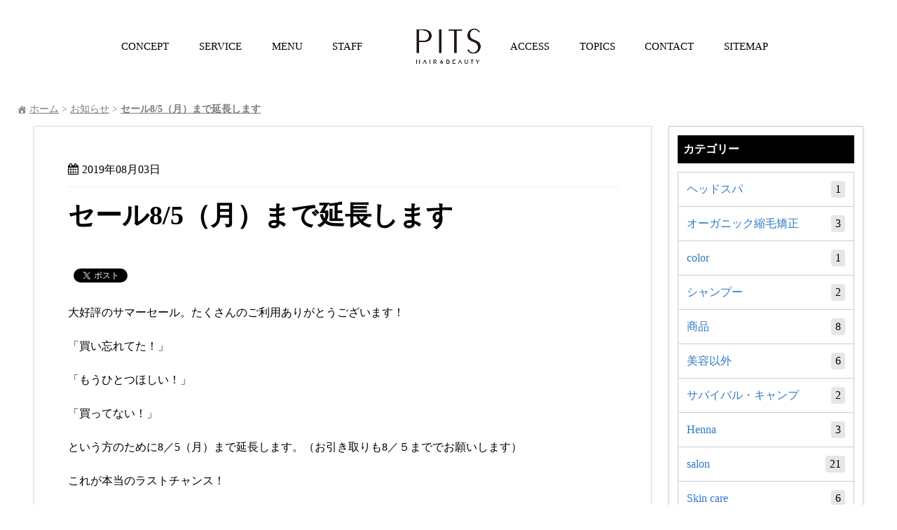

--- FILE ---
content_type: text/html; charset=UTF-8
request_url: https://www.pits-hair.com/notice/%E3%82%BB%E3%83%BC%E3%83%AB8-5%EF%BC%88%E6%9C%88%EF%BC%89%E3%81%BE%E3%81%A7%E5%BB%B6%E9%95%B7%E3%81%97%E3%81%BE%E3%81%99/
body_size: 11558
content:
<!doctype html>
<html class="no-js" lang="ja"
	prefix="og: http://ogp.me/ns#" >
<head>
		        <meta charset="UTF-8">
        <meta http-equiv="x-ua-compatible" content="ie=edge">
        <meta name="viewport" content="width=device-width, initial-scale=1">
								<title>セール8/5（月）まで延長します | PITS HAIR&amp;BEAUTY</title>

<!-- All in One SEO Pack 3.1.1 によって Michael Torbert の Semper Fi Web Design[267,319] -->
<link rel="canonical" href="https://www.pits-hair.com/notice/セール8-5（月）まで延長します/" />
<!-- All in One SEO Pack -->
<link rel='dns-prefetch' href='//www.google.com' />
<link rel='dns-prefetch' href='//cdnjs.cloudflare.com' />
<link rel='dns-prefetch' href='//connect.facebook.net' />
<link rel='dns-prefetch' href='//platform.twitter.com' />
<link rel='dns-prefetch' href='//apis.google.com' />
<link rel='dns-prefetch' href='//b.st-hatena.com' />
<link rel='dns-prefetch' href='//widgets.getpocket.com' />
<link rel='dns-prefetch' href='//s.w.org' />
<link rel="alternate" type="application/rss+xml" title="PITS HAIR&amp;BEAUTY &raquo; フィード" href="https://www.pits-hair.com/feed/" />
<link rel="alternate" type="application/rss+xml" title="PITS HAIR&amp;BEAUTY &raquo; コメントフィード" href="https://www.pits-hair.com/comments/feed/" />
		<script type="text/javascript">
			window._wpemojiSettings = {"baseUrl":"https:\/\/s.w.org\/images\/core\/emoji\/13.0.0\/72x72\/","ext":".png","svgUrl":"https:\/\/s.w.org\/images\/core\/emoji\/13.0.0\/svg\/","svgExt":".svg","source":{"concatemoji":"https:\/\/www.pits-hair.com\/wp-includes\/js\/wp-emoji-release.min.js?ver=5.5.17"}};
			!function(e,a,t){var n,r,o,i=a.createElement("canvas"),p=i.getContext&&i.getContext("2d");function s(e,t){var a=String.fromCharCode;p.clearRect(0,0,i.width,i.height),p.fillText(a.apply(this,e),0,0);e=i.toDataURL();return p.clearRect(0,0,i.width,i.height),p.fillText(a.apply(this,t),0,0),e===i.toDataURL()}function c(e){var t=a.createElement("script");t.src=e,t.defer=t.type="text/javascript",a.getElementsByTagName("head")[0].appendChild(t)}for(o=Array("flag","emoji"),t.supports={everything:!0,everythingExceptFlag:!0},r=0;r<o.length;r++)t.supports[o[r]]=function(e){if(!p||!p.fillText)return!1;switch(p.textBaseline="top",p.font="600 32px Arial",e){case"flag":return s([127987,65039,8205,9895,65039],[127987,65039,8203,9895,65039])?!1:!s([55356,56826,55356,56819],[55356,56826,8203,55356,56819])&&!s([55356,57332,56128,56423,56128,56418,56128,56421,56128,56430,56128,56423,56128,56447],[55356,57332,8203,56128,56423,8203,56128,56418,8203,56128,56421,8203,56128,56430,8203,56128,56423,8203,56128,56447]);case"emoji":return!s([55357,56424,8205,55356,57212],[55357,56424,8203,55356,57212])}return!1}(o[r]),t.supports.everything=t.supports.everything&&t.supports[o[r]],"flag"!==o[r]&&(t.supports.everythingExceptFlag=t.supports.everythingExceptFlag&&t.supports[o[r]]);t.supports.everythingExceptFlag=t.supports.everythingExceptFlag&&!t.supports.flag,t.DOMReady=!1,t.readyCallback=function(){t.DOMReady=!0},t.supports.everything||(n=function(){t.readyCallback()},a.addEventListener?(a.addEventListener("DOMContentLoaded",n,!1),e.addEventListener("load",n,!1)):(e.attachEvent("onload",n),a.attachEvent("onreadystatechange",function(){"complete"===a.readyState&&t.readyCallback()})),(n=t.source||{}).concatemoji?c(n.concatemoji):n.wpemoji&&n.twemoji&&(c(n.twemoji),c(n.wpemoji)))}(window,document,window._wpemojiSettings);
		</script>
		<style type="text/css">
img.wp-smiley,
img.emoji {
	display: inline !important;
	border: none !important;
	box-shadow: none !important;
	height: 1em !important;
	width: 1em !important;
	margin: 0 .07em !important;
	vertical-align: -0.1em !important;
	background: none !important;
	padding: 0 !important;
}
</style>
	<link rel='stylesheet' id='wp-block-library-css'  href='https://www.pits-hair.com/wp-includes/css/dist/block-library/style.min.css?ver=5.5.17' type='text/css' media='all' />
<link rel='stylesheet' id='contact-form-7-css'  href='https://www.pits-hair.com/wp-content/plugins/contact-form-7/includes/css/styles.css?ver=5.1.3' type='text/css' media='all' />
<style id='contact-form-7-inline-css' type='text/css'>
.grecaptcha-badge{opacity: 0;}
</style>
<link rel='stylesheet' id='foobox-free-min-css'  href='https://www.pits-hair.com/wp-content/plugins/foobox-image-lightbox/free/css/foobox.free.min.css?ver=2.6.0' type='text/css' media='all' />
<link rel='stylesheet' id='wpos-font-awesome-css'  href='https://www.pits-hair.com/wp-content/plugins/slider-and-carousel-plus-widget-for-instagram/assets/css/font-awesome.min.css?ver=1.9.3' type='text/css' media='all' />
<link rel='stylesheet' id='wpos-magnific-style-css'  href='https://www.pits-hair.com/wp-content/plugins/slider-and-carousel-plus-widget-for-instagram/assets/css/magnific-popup.css?ver=1.9.3' type='text/css' media='all' />
<link rel='stylesheet' id='wpos-slick-style-css'  href='https://www.pits-hair.com/wp-content/plugins/slider-and-carousel-plus-widget-for-instagram/assets/css/slick.css?ver=1.9.3' type='text/css' media='all' />
<link rel='stylesheet' id='iscwp-public-css-css'  href='https://www.pits-hair.com/wp-content/plugins/slider-and-carousel-plus-widget-for-instagram/assets/css/iscwp-public.css?ver=1.9.3' type='text/css' media='all' />
<link rel='stylesheet' id='dashicons-css'  href='https://www.pits-hair.com/wp-includes/css/dashicons.min.css?ver=5.5.17' type='text/css' media='all' />
<link rel='stylesheet' id='manyface-evo-css'  href='https://www.pits-hair.com/wp-content/themes/manyface-evo/assets/css/main.css?ver=1576035940' type='text/css' media='all' />
<style id='manyface-evo-inline-css' type='text/css'>
.container {
		                        max-width: 1320px;
		                    }
		                    body.no-fit-header-image .key-visual__inner {
		                        max-width: 1320px;
		                    }
		                    
		                    @media only screen and (min-width: 60em) {
		                        body.no-fit-header-image .key-visual__inner {
		                            max-width: calc(1320px - 3rem);
		                        }
		                    }
</style>
<link rel='stylesheet' id='mfe-child-style-css'  href='https://www.pits-hair.com/wp-content/themes/manyface-evo-child/assets/css/main.css?ver=1669869958' type='text/css' media='all' />
<link rel='stylesheet' id='withcorp-animate-css'  href='https://cdnjs.cloudflare.com/ajax/libs/animate.css/3.7.0/animate.min.css?ver=3.7.0' type='text/css' media='all' />
<style id='withcorp-animate-inline-css' type='text/css'>
.fixedsticky{
	;
	;
	;
	;
	height: auto;
	background-color: initial;
	z-index: 9999;
	position: fixed;
}
[class*='close-'] {
  color: #777;
  font: 1rem arial, sans-serif;
  position: absolute;
  right: 5px;
  text-decoration: none;
  text-shadow: 0 1px 0 #fff;
  top: 5px;
}

.close-classic:after {
  content: 'X';
}
</style>
<link rel='stylesheet' id='slb_core-css'  href='https://www.pits-hair.com/wp-content/plugins/simple-lightbox/client/css/app.css?ver=2.7.0' type='text/css' media='all' />
<!--n2css--><script src='https://www.pits-hair.com/wp-includes/js/jquery/jquery.js?ver=1.12.4-wp' id='jquery-core-js'></script>
<script id='jquery-core-js-after'>
        if('serviceWorker' in navigator){
        navigator.serviceWorker.getRegistrations()
        .then(registrations => {
        for (let registration of registrations) {
        registration.unregister();
        }
        });
        }
		
        if(typeof caches !== 'undefined'){
        caches.keys().then(function(names){for(let name of names){caches.delete(name);}});
        }
		
            document.addEventListener('DOMContentLoaded', function(){
            var close_button_status = localStorage.getItem('close_button_status_https://www.pits-hair.com');

							                    jQuery('.fixedsticky').on('webkitAnimationEnd.fixedstickyshowanime mozAnimationEnd.fixedstickyshowanime MSAnimationEnd.fixedstickyshowanime oanimationend.fixedstickyshowanime animationend.fixedstickyshowanime', function(){
                    jQuery(this).removeClass('animated').removeClass('');
                    jQuery('body').css('overflow-x', '');
                    jQuery(this).off('webkitAnimationEnd.fixedstickyshowanime mozAnimationEnd.fixedstickyshowanime MSAnimationEnd.fixedstickyshowanime oanimationend.fixedstickyshowanime animationend.fixedstickyshowanime');
                    });
                    jQuery('body').css('overflow-x', 'hidden');
                    jQuery('.fixedsticky').css('animation-duration', 's').css('animation-delay', 's').show().addClass('animated').addClass('');
							
            //jQuery('.fixedsticky').fixedsticky();

            if(jQuery('.close-classic')[0]){
            jQuery('.close-classic').on('click', function(){
			                jQuery(this).parent().on('webkitAnimationEnd.fixedstickyhideanime mozAnimationEnd.fixedstickyhideanime MSAnimationEnd.fixedstickyhideanime oanimationend.fixedstickyhideanime animationend.fixedstickyhideanime', function(){
                jQuery(this).hide();
                jQuery('body').css('overflow-x', '');
                });
                jQuery('body').css('overflow-x', 'hidden');
                jQuery(this).parent().css('animation-duration', 's').css('animation-delay', 's').addClass('animated').addClass('');
			
            localStorage.setItem('close_button_status_https://www.pits-hair.com', 'true');
            });
            }
            });
			
</script>
<script src='https://www.pits-hair.com/wp-content/plugins/enable-jquery-migrate-helper/js/jquery-migrate-1.4.1-wp.js?ver=1.4.1-wp' id='jquery-migrate-js'></script>
<script src='//cdnjs.cloudflare.com/ajax/libs/jquery-easing/1.4.1/jquery.easing.min.js?ver=5.5.17' id='jquery-easing-js'></script>
<script src='https://www.pits-hair.com/wp-content/themes/manyface-evo/assets/js/vendor/modernizr-2.8.3.min.js?ver=2.8.3' id='modernizr-js'></script>
<script src='https://www.pits-hair.com/wp-content/plugins/foobox-image-lightbox/free/js/foobox.free.min.js?ver=2.6.0' id='foobox-free-min-js'></script>
<link rel="https://api.w.org/" href="https://www.pits-hair.com/wp-json/" /><link rel="EditURI" type="application/rsd+xml" title="RSD" href="https://www.pits-hair.com/xmlrpc.php?rsd" />
<link rel="wlwmanifest" type="application/wlwmanifest+xml" href="https://www.pits-hair.com/wp-includes/wlwmanifest.xml" /> 
<link rel='prev' title='夏のセールもあと10日です！' href='https://www.pits-hair.com/notice/%e5%a4%8f%e3%81%ae%e3%82%bb%e3%83%bc%e3%83%ab%e3%82%82%e3%81%82%e3%81%a810%e6%97%a5%e3%81%a7%e3%81%99%ef%bc%81/' />
<link rel='next' title='来週は' href='https://www.pits-hair.com/notice/%e6%9d%a5%e9%80%b1%e3%81%af/' />
<meta name="generator" content="WordPress 5.5.17" />
<link rel='shortlink' href='https://www.pits-hair.com/?p=707' />
<link rel="alternate" type="application/json+oembed" href="https://www.pits-hair.com/wp-json/oembed/1.0/embed?url=https%3A%2F%2Fwww.pits-hair.com%2Fnotice%2F%25e3%2582%25bb%25e3%2583%25bc%25e3%2583%25ab8-5%25ef%25bc%2588%25e6%259c%2588%25ef%25bc%2589%25e3%2581%25be%25e3%2581%25a7%25e5%25bb%25b6%25e9%2595%25b7%25e3%2581%2597%25e3%2581%25be%25e3%2581%2599%2F" />
<link rel="alternate" type="text/xml+oembed" href="https://www.pits-hair.com/wp-json/oembed/1.0/embed?url=https%3A%2F%2Fwww.pits-hair.com%2Fnotice%2F%25e3%2582%25bb%25e3%2583%25bc%25e3%2583%25ab8-5%25ef%25bc%2588%25e6%259c%2588%25ef%25bc%2589%25e3%2581%25be%25e3%2581%25a7%25e5%25bb%25b6%25e9%2595%25b7%25e3%2581%2597%25e3%2581%25be%25e3%2581%2599%2F&#038;format=xml" />
			
			<script>
			(function(i,s,o,g,r,a,m){i['GoogleAnalyticsObject']=r;i[r]=i[r]||function(){
			(i[r].q=i[r].q||[]).push(arguments)},i[r].l=1*new Date();a=s.createElement(o),
			m=s.getElementsByTagName(o)[0];a.async=1;a.src=g;m.parentNode.insertBefore(a,m)
			})(window,document,'script','https://www.google-analytics.com/analytics.js','ga');

			ga('create', 'UA-70017768-1', 'auto');
			ga('send', 'pageview');

			</script>
			
			<script type="application/ld+json">{"@context":"https://schema.org","@type":"Article","author":{"@type":"Person","name":"HiroshiMatsukura"},"datePublished":"2019-8-3","dateModified":"2019-8-3","headline":"\u30bb\u30fc\u30eb8/5\uff08\u6708\uff09\u307e\u3067\u5ef6\u9577\u3057\u307e\u3059","image":null,"articleBody":"\u5927\u597d\u8a55\u306e\u30b5\u30de\u30fc\u30bb\u30fc\u30eb\u3002\u305f\u304f\u3055\u3093\u306e\u3054\u5229\u7528\u3042\u308a\u304c\u3068\u3046\u3054\u3056\u3044\u307e\u3059\uff01\r\n\r\n\u300c\u8cb7\u3044\u5fd8\u308c\u3066\u305f\uff01\u300d\r\n\r\n\u300c\u3082\u3046\u3072\u3068\u3064\u307b\u3057\u3044\uff01\u300d\r\n\r\n\u300c\u8cb7\u3063\u3066\u306a\u3044\uff01\u300d\r\n\r\n\u3068\u3044\u3046\u65b9\u306e\u305f\u3081\u306b8\uff0f5\uff08\u6708\uff09\u307e\u3067\u5ef6\u9577\u3057\u307e\u3059\u3002\uff08\u304a\u5f15\u304d\u53d6\u308a\u30828\uff0f\uff15\u307e\u3067\u3067\u304a\u9858\u3044\u3057\u307e\u3059\uff09\r\n\r\n\u3053\u308c\u304c\u672c\u5f53\u306e\u30e9\u30b9\u30c8\u30c1\u30e3\u30f3\u30b9\uff01\r\n\r\n\u4eca\u3059\u3050\u304a\u96fb\u8a71\u3092\uff01","articleSection":null,"wordCount":122,"url":"https://www.pits-hair.com/notice/%e3%82%bb%e3%83%bc%e3%83%ab8-5%ef%bc%88%e6%9c%88%ef%bc%89%e3%81%be%e3%81%a7%e5%bb%b6%e9%95%b7%e3%81%97%e3%81%be%e3%81%99/","mainEntityOfPage":"https://www.pits-hair.com/notice/%e3%82%bb%e3%83%bc%e3%83%ab8-5%ef%bc%88%e6%9c%88%ef%bc%89%e3%81%be%e3%81%a7%e5%bb%b6%e9%95%b7%e3%81%97%e3%81%be%e3%81%99/","publisher":{"@type":"Organization","name":"PITS HAIR&amp;BEAUTY","logo":{"@type":"ImageObject","url":null,"width":null,"height":null}}}</script><meta name="description" content="大好評のサマーセール。たくさんのご利用ありがとうございます！ 「買い忘れてた！」 「もうひとつほしい！」 「買ってない！」 という方のために8／5（月）まで延長します。（お引き取りも8／５まででお願いします） これが本当のラストチャンス！ 今すぐお電話を！" />		<style id="mfe-custom-header-styles" type="text/css">
						.site-id__logo a.site-id__logotype,
			.site-id__catchphrase {
				position: absolute;
				clip: rect(1px, 1px, 1px, 1px);
			}
					</style>
				<style type="text/css" id="wp-custom-css">
			/**.iscwp-meta{
	display: none;
}**/
.contact-block__inner header {
    background-color: #8bad29;
}		</style>
		        <link rel="stylesheet" id="bxslider-style-css"
              href="https://cdn.jsdelivr.net/bxslider/4.2.12/jquery.bxslider.css?ver=4.2.12" type="text/css"
              media="all">
</head>
<body class="notice-template-default single single-notice postid-707 has-background-image group-blog no-fit-header-image has-site-nav elementor-default elementor-kit-1044">


<div id="site-wrapper" class="site-wrapper">
        <div id="site-wrapper-inner" class="site-wrapper__inner">
                <a class="screen-reader-text" href="#main">コンテンツへ移動</a>
				
				
                <header id="masthead" class="site-header"
                        role="banner">
                        <div class="site-header__inner">
                                <div class="container">
										
<div class="header-content header-content--center">
    <div class="site-id site-id--center">
	                <p class="site-id__logo h1">
			    
                <a href="https://www.pits-hair.com/" rel="home" itemprop="url" class="site-id__logotype">PITS HAIR&amp;BEAUTY</a>
            </p>
	    
		    </div>

	</div>
                                </div>
                        </div>
                </header>
				
				

<nav id="site-navigation" class="site-nav site-nav--full site-nav--multi-level" role="navigation">
	<div class="container container--frame">
                <div id="site-nav-menu-container" class="site-nav__menu-container">
                <div class="site-nav__logo">
                        <a href="https://www.pits-hair.com">
                                <span>
                                        <img width="95" height="50" src="https://www.pits-hair.com/wp-content/themes/manyface-evo-child/assets/images/icon/header-logo.png">
                                </span>
                        </a>
                </div>
                            <div id="site-menu-toggle-button" class="site-nav__menu-toggle" aria-controls="primary-menu" aria-expanded="false"><i class="fa fa-bars" aria-hidden="true"></i></div>

	            <ul id="primary-menu" class="site-nav__menu"><li id="menu-item-72" class="menu-item menu-item-type-post_type menu-item-object-page menu-item-72"><a href="https://www.pits-hair.com/concept/">CONCEPT</a></li>
<li id="menu-item-71" class="menu-item menu-item-type-post_type menu-item-object-page menu-item-71"><a href="https://www.pits-hair.com/service/">SERVICE</a></li>
<li id="menu-item-289" class="menu-item menu-item-type-post_type menu-item-object-page menu-item-289"><a href="https://www.pits-hair.com/menu/">MENU</a></li>
<li id="menu-item-70" class="menu-item menu-item-type-post_type menu-item-object-page menu-item-70"><a href="https://www.pits-hair.com/staff/">STAFF</a></li>
<li id="menu-item-68" class="menu-item menu-item-type-post_type menu-item-object-page menu-item-68"><a href="https://www.pits-hair.com/access/">ACCESS</a></li>
<li id="menu-item-67" class="menu-item menu-item-type-post_type menu-item-object-page current_page_parent menu-item-67"><a href="https://www.pits-hair.com/topics/">TOPICS</a></li>
<li id="menu-item-66" class="menu-item menu-item-type-post_type menu-item-object-page menu-item-66"><a href="https://www.pits-hair.com/contact/">CONTACT</a></li>
<li id="menu-item-65" class="menu-item menu-item-type-post_type menu-item-object-page menu-item-65"><a href="https://www.pits-hair.com/sitemap/">SITEMAP</a></li>
</ul>            
                    </div>
	</div>
</nav>
				
				                <div class="breadcrumb">
                        <div class="container">
                                <div
                                    class="breadcrumb__inner">
										<ul class="breadcrumb__list" itemprop="breadcrumb"><li class="breadcrumb__home" itemscope="itemscope" itemtype="http://data-vocabulary.org/Breadcrumb"><a href="https://www.pits-hair.com" itemprop="url"><span  itemprop="title">ホーム</span></a></li><li>&nbsp;&gt;&nbsp;</li><li itemscope="itemscope" itemtype="http://data-vocabulary.org/Breadcrumb"><a href="https://www.pits-hair.com/notice/" itemprop="url"><span itemprop="title">お知らせ</span></a></li><li>&nbsp;&gt;&nbsp;</li><li class="breadcrumb__current" itemscope="itemscope" itemtype="http://data-vocabulary.org/Breadcrumb"><a href="https://www.pits-hair.com/notice/%e3%82%bb%e3%83%bc%e3%83%ab8-5%ef%bc%88%e6%9c%88%ef%bc%89%e3%81%be%e3%81%a7%e5%bb%b6%e9%95%b7%e3%81%97%e3%81%be%e3%81%99/" itemprop="url"><span itemprop="title"><strong>セール8/5（月）まで延長します</strong></span></a></li></ul>                                </div>
                        </div>
                </div>

        <div class="contents contents--page"><div class="container container--grid"><div class="contents__inner contents__inner--two-column contents__inner--sidebar-right"><main id="main" class="main" role="main">
        <div class="main__content">
	        
<article id="notice-707" class="article post-707 notice type-notice status-publish">
        <div class="article__inner">
                <header class="article__header">
												
						                                <div class="article__header-top">
                                        <time class="article__date"
                                              datetime="2019-08-03T13:05:07+09:00">2019年08月03日</time>
										
										                                </div>
												
												
						<h1 class="article__title"><a href="https://www.pits-hair.com/notice/%e3%82%bb%e3%83%bc%e3%83%ab8-5%ef%bc%88%e6%9c%88%ef%bc%89%e3%81%be%e3%81%a7%e5%bb%b6%e9%95%b7%e3%81%97%e3%81%be%e3%81%99/" rel="bookmark">セール8/5（月）まで延長します</a></h1>
                </header>
				
				
                <div class="article__content the-content">
														
								<ul class="share-button"><li class="share-button__item"><div class="fb-like" data-layout="button_count" data-action="like" data-size="small" data-show-faces="true" data-share="true"></div><li class="share-button__item"><a href="https://twitter.com/share" class="twitter-share-button" data-lang="ja">ツイート</a><li class="share-button__item"><div class="g-plusone" data-size="tall" data-annotation="none"></div><li class="share-button__item"><a href="//b.hatena.ne.jp/entry/" class="hatena-bookmark-button" data-hatena-bookmark-layout="basic-counter" title="このエントリーをはてなブックマークに追加"><img src="https://b.st-hatena.com/images/entry-button/button-only@2x.png" alt="このエントリーをはてなブックマークに追加" width="20" height="20" style="border: none;" /></a><li class="share-button__item"><a data-pocket-label="pocket" data-pocket-count="horizontal" class="pocket-btn" data-lang="en"></a></ul><p>大好評のサマーセール。たくさんのご利用ありがとうございます！</p>
<p>「買い忘れてた！」</p>
<p>「もうひとつほしい！」</p>
<p>「買ってない！」</p>
<p>という方のために8／5（月）まで延長します。（お引き取りも8／５まででお願いします）</p>
<p>これが本当のラストチャンス！</p>
<p>今すぐお電話を！</p>
						                </div>
				
				        </div>
</article>
		        <section class="related-posts">
	<h3 class="related-posts__headline">関連記事</h3>
			<ul class="related-posts__list">
							<li class="related-posts__item">
                    <a href="https://www.pits-hair.com/%e7%b4%ab%e5%a4%96%e7%b7%9a%e5%af%be%e7%ad%96%e3%82%92%e3%81%af%e3%81%98%e3%82%81%e3%81%be%e3%81%97%e3%82%87%e3%81%86/">
						
						<div class="related-posts__overview">
							<time>2024年04月24日</time>
							<h4 class="related-posts__title">紫外線対策をはじめましょう</h4>
						</div>
					</a>
                </li>
							<li class="related-posts__item">
                    <a href="https://www.pits-hair.com/%e5%ae%9a%e4%bc%91%e6%97%a5%e3%81%a8%e5%96%b6%e6%a5%ad%e3%81%ab%e3%81%a4%e3%81%84%e3%81%a6/">
													<figure class="related-posts__thumbnail">
                                <img width="100" height="100" src="https://www.pits-hair.com/wp-content/uploads/2020/04/1c60868fc3df369c753a8f64a4cd6598-150x150.jpg" class="attachment-100x100 size-100x100 wp-post-image" alt="" loading="lazy" 0="" />                            </figure>
						
						<div class="related-posts__overview">
							<time>2020年07月02日</time>
							<h4 class="related-posts__title">定休日と営業について</h4>
						</div>
					</a>
                </li>
							<li class="related-posts__item">
                    <a href="https://www.pits-hair.com/cashless/">
													<figure class="related-posts__thumbnail">
                                <img width="100" height="100" src="https://www.pits-hair.com/wp-content/uploads/2019/12/IMG_0304-150x150.jpg" class="attachment-100x100 size-100x100 wp-post-image" alt="" loading="lazy" 0="" />                            </figure>
						
						<div class="related-posts__overview">
							<time>2019年12月23日</time>
							<h4 class="related-posts__title">キャッシュレス還元はじまりました！</h4>
						</div>
					</a>
                </li>
							<li class="related-posts__item">
                    <a href="https://www.pits-hair.com/maskami/">
													<figure class="related-posts__thumbnail">
                                <img width="100" height="100" src="https://www.pits-hair.com/wp-content/uploads/2020/03/IMG_0600-150x150.jpeg" class="attachment-100x100 size-100x100 wp-post-image" alt="" loading="lazy" 0="" />                            </figure>
						
						<div class="related-posts__overview">
							<time>2020年03月09日</time>
							<h4 class="related-posts__title">マスクをしてても/ami</h4>
						</div>
					</a>
                </li>
					</ul>

	</section>

	<nav class="navigation post-navigation" role="navigation" aria-label="投稿">
		<h2 class="screen-reader-text">投稿ナビゲーション</h2>
		<div class="nav-links"><div class="nav-previous"><a href="https://www.pits-hair.com/notice/%e5%a4%8f%e3%81%ae%e3%82%bb%e3%83%bc%e3%83%ab%e3%82%82%e3%81%82%e3%81%a810%e6%97%a5%e3%81%a7%e3%81%99%ef%bc%81/" rel="prev">夏のセールもあと10日です！</a></div><div class="nav-next"><a href="https://www.pits-hair.com/notice/%e6%9d%a5%e9%80%b1%e3%81%af/" rel="next">来週は</a></div></div>
	</nav>
	                </div><!-- .main__content -->

        </main>
	<aside class="site-sidebar" role="complementary">
        <div class="site-sidebar__inner">
	        <div id="categories-4" class="widget widget_categories"><h3 class="widget__title">カテゴリー</h3>
			<ul>
					<li class="cat-item cat-item-36"><a href="https://www.pits-hair.com/category/%e3%83%98%e3%83%83%e3%83%89%e3%82%b9%e3%83%91/">ヘッドスパ <span class="count">1</span></a>
</li>
	<li class="cat-item cat-item-34"><a href="https://www.pits-hair.com/category/%e3%82%aa%e3%83%bc%e3%82%ac%e3%83%8b%e3%83%83%e3%82%af%e7%b8%ae%e6%af%9b%e7%9f%af%e6%ad%a3/">オーガニック縮毛矯正 <span class="count">3</span></a>
</li>
	<li class="cat-item cat-item-33"><a href="https://www.pits-hair.com/category/color/">color <span class="count">1</span></a>
</li>
	<li class="cat-item cat-item-31"><a href="https://www.pits-hair.com/category/%e3%82%b7%e3%83%a3%e3%83%b3%e3%83%97%e3%83%bc/">シャンプー <span class="count">2</span></a>
</li>
	<li class="cat-item cat-item-32"><a href="https://www.pits-hair.com/category/%e5%95%86%e5%93%81/">商品 <span class="count">8</span></a>
</li>
	<li class="cat-item cat-item-27"><a href="https://www.pits-hair.com/category/%e7%be%8e%e5%ae%b9%e4%bb%a5%e5%a4%96/">美容以外 <span class="count">6</span></a>
</li>
	<li class="cat-item cat-item-28"><a href="https://www.pits-hair.com/category/%e3%82%b5%e3%83%90%e3%82%a4%e3%83%90%e3%83%ab%e3%83%bb%e3%82%ad%e3%83%a3%e3%83%b3%e3%83%97/">サバイバル・キャンプ <span class="count">2</span></a>
</li>
	<li class="cat-item cat-item-13"><a href="https://www.pits-hair.com/category/henna/">Henna <span class="count">3</span></a>
</li>
	<li class="cat-item cat-item-11"><a href="https://www.pits-hair.com/category/salon/">salon <span class="count">21</span></a>
</li>
	<li class="cat-item cat-item-21"><a href="https://www.pits-hair.com/category/skin-care/">Skin care <span class="count">6</span></a>
</li>
	<li class="cat-item cat-item-14"><a href="https://www.pits-hair.com/category/%e3%83%8e%e3%83%b3%e3%82%b8%e3%82%a2%e3%83%9f%e3%83%b3/">ノンジアミン <span class="count">1</span></a>
</li>
	<li class="cat-item cat-item-1"><a href="https://www.pits-hair.com/category/%e6%9c%aa%e5%88%86%e9%a1%9e/">未分類 <span class="count">1</span></a>
</li>
	<li class="cat-item cat-item-24"><a href="https://www.pits-hair.com/category/%e7%8a%ac/">犬 <span class="count">2</span></a>
</li>
	<li class="cat-item cat-item-12"><a href="https://www.pits-hair.com/category/%e9%9b%bb%e5%ad%90%e3%83%88%e3%83%aa%e3%83%bc%e3%83%88%e3%83%a1%e3%83%b3%e3%83%88/">電子トリートメント <span class="count">10</span></a>
</li>
			</ul>

			</div><div id="widget_sp_image-2" class="widget widget_sp_image"><h3 class="widget__title">PITS ONLINE SHOP</h3><a href="https://shop.pits-hair.com/" target="_blank" class="widget_sp_image-image-link" title="PITS ONLINE SHOP"><img width="800" height="480" alt="PITS ONLINE SHOP" class="attachment-full aligncenter" style="max-width: 100%;" srcset="https://www.pits-hair.com/wp-content/uploads/2019/07/59aed79f2b004c9b6a9a9a97ab4464fe.jpg 800w, https://www.pits-hair.com/wp-content/uploads/2019/07/59aed79f2b004c9b6a9a9a97ab4464fe-300x180.jpg 300w, https://www.pits-hair.com/wp-content/uploads/2019/07/59aed79f2b004c9b6a9a9a97ab4464fe-768x461.jpg 768w" sizes="(max-width: 800px) 100vw, 800px" src="https://www.pits-hair.com/wp-content/uploads/2019/07/59aed79f2b004c9b6a9a9a97ab4464fe.jpg" /></a></div><div id="custom_html-3" class="widget_text widget widget_custom_html"><div class="textwidget custom-html-widget"><iframe src="https://calendar.google.com/calendar/b/3/embed?height=600&amp;wkst=1&amp;bgcolor=%23ffffff&amp;ctz=Asia%2FTokyo&amp;src=cGl0c2hhaXJAZ21haWwuY29t&amp;src=YmRkZHY2bDRncWQwbW1wbTE2bHQxc202NGdAZ3JvdXAuY2FsZW5kYXIuZ29vZ2xlLmNvbQ&amp;src=YTQzcWx1YmJ1bmZrcjJoOXQzcnE2YmEwMThAZ3JvdXAuY2FsZW5kYXIuZ29vZ2xlLmNvbQ&amp;src=YmFkdnRqOW9rbmJwcXVmcGw2OWxqOG41YnNAZ3JvdXAuY2FsZW5kYXIuZ29vZ2xlLmNvbQ&amp;color=%236c000c&amp;color=%23005e66&amp;color=%23b04b00&amp;color=%239f0012" style="border-width:0" width="800" height="600" frameborder="0" scrolling="no"></iframe></div></div><div id="widget_sp_image-3" class="widget widget_sp_image"><a href="https://line.me/R/ti/p/%40pits" target="_blank" class="widget_sp_image-image-link"><img width="573" height="473" alt="LINE友だち登録" class="attachment-full aligncenter" style="max-width: 100%;" srcset="https://www.pits-hair.com/wp-content/uploads/2019/07/line2.jpg 573w, https://www.pits-hair.com/wp-content/uploads/2019/07/line2-300x248.jpg 300w" sizes="(max-width: 573px) 100vw, 573px" src="https://www.pits-hair.com/wp-content/uploads/2019/07/line2.jpg" /></a></div>        </div>
	</aside>
</div></div><!-- .container --></div><!-- .contents -->

<footer id="site-footer" class="site-footer" role="contentinfo">
		<div class="footer-nav">
    <div class="container container--frame">
            <div class="footer-nav__container">
                    <div class="footer-nav__logo">
                            <a href="https://www.pits-hair.com">
                                <span>
                                        <img width="95" height="50" src="https://www.pits-hair.com/wp-content/themes/manyface-evo-child/assets/images/icon/footer-logo.png">
                                </span>
                            </a>
                    </div>
		            <ul id="footer-menu" class="footer-nav__menu"><li class="menu-item menu-item-type-post_type menu-item-object-page menu-item-72"><a href="https://www.pits-hair.com/concept/">CONCEPT</a></li>
<li class="menu-item menu-item-type-post_type menu-item-object-page menu-item-71"><a href="https://www.pits-hair.com/service/">SERVICE</a></li>
<li class="menu-item menu-item-type-post_type menu-item-object-page menu-item-289"><a href="https://www.pits-hair.com/menu/">MENU</a></li>
<li class="menu-item menu-item-type-post_type menu-item-object-page menu-item-70"><a href="https://www.pits-hair.com/staff/">STAFF</a></li>
<li class="menu-item menu-item-type-post_type menu-item-object-page menu-item-68"><a href="https://www.pits-hair.com/access/">ACCESS</a></li>
<li class="menu-item menu-item-type-post_type menu-item-object-page current_page_parent menu-item-67"><a href="https://www.pits-hair.com/topics/">TOPICS</a></li>
<li class="menu-item menu-item-type-post_type menu-item-object-page menu-item-66"><a href="https://www.pits-hair.com/contact/">CONTACT</a></li>
<li class="menu-item menu-item-type-post_type menu-item-object-page menu-item-65"><a href="https://www.pits-hair.com/sitemap/">SITEMAP</a></li>
</ul>            </div>
    </div>
</div>		
		
        <div
            class="site-footer__inner container site-footer__inner--has-nav">
				
				<p class="copyright">
    <small>&copy;&nbsp;2026&nbsp;<a href="https://www.pits-hair.com/" rel="home">PITS HAIR&amp;BEAUTY</a></small>
</p>
        </div>
</footer>


</div><!-- /.site-wrapper__inner -->
<div class="footer-nav__spmenu">
        <div class="footer-nav__spmenu--inner">
                <a href="https://www.pits-hair.com">
                        <img src="https://www.pits-hair.com/wp-content/themes/manyface-evo-child/assets/images/icon/home-icon.png">
                        <p>HOME</p>
                </a>
        </div>
        <div class="footer-nav__spmenu--inner">
                <a href="tel:0334278714">
                        <img src="https://www.pits-hair.com/wp-content/themes/manyface-evo-child/assets/images/icon/call-icon.png">
                        <p>PHONE</p>
                </a>
        </div>
        <div class="footer-nav__spmenu--inner">
                <a href="#site-wrapper">
                        <img src="https://www.pits-hair.com/wp-content/themes/manyface-evo-child/assets/images/icon/arrow-c.png">
                        <p>TOP</p>
                </a>
        </div>
        <div class="footer-nav__spmenu--inner">
                <a href="https://www.pits-hair.com/contact">
                        <img src="https://www.pits-hair.com/wp-content/themes/manyface-evo-child/assets/images/icon/paper-icon.png">
                        <p>CONTACT</p>
                </a>
        </div>
        <div class="footer-nav__spmenu--inner">
                <a href="https://www.pits-hair.com/menu">
                        <img src="https://www.pits-hair.com/wp-content/themes/manyface-evo-child/assets/images/icon/reserve-icon.png">
                        <p>MENU</p>
                </a>
        </div>
</div>
</div><!-- /.site-wrapper -->

<script src="https://cdn.jsdelivr.net/bxslider/4.2.12/jquery.bxslider.min.js"></script>
<script>
        jQuery(function ($) {
                $(document).ready(function () {
                        $('.bxslider').bxSlider({
                                mode: 'horizontal',
                                captions: true,
                                pager: false,
                                slideWidth: 250,
                                minSlides: 1,
                                maxSlides: 3,
                                slideHeight: 760,
                                moveSlides: 1,
                                infiniteLoop: true,
                                adaptiveHeight: true,
                                slideMargin: 16
                        });
                });
        });
</script>
<script type='text/javascript' id='contact-form-7-js-extra'>
/* <![CDATA[ */
var wpcf7 = {"apiSettings":{"root":"https:\/\/www.pits-hair.com\/wp-json\/contact-form-7\/v1","namespace":"contact-form-7\/v1"}};
/* ]]> */
</script>
<script src='https://www.pits-hair.com/wp-content/plugins/contact-form-7/includes/js/scripts.js?ver=5.1.3' id='contact-form-7-js'></script>
<script src='https://www.google.com/recaptcha/api.js?render=6LfjlrYUAAAAAI5QZe-JNy6mwEw5T01Kbt1lmusq&#038;ver=3.0' id='google-recaptcha-js'></script>
<script src='https://www.pits-hair.com/wp-content/themes/manyface-evo/assets/js/vendor/jquery.sticky.js?ver=1.0.4' id='jquery-sticky-js'></script>
<script src='https://www.pits-hair.com/wp-content/themes/manyface-evo/assets/js/vendor/mobile-detect.min.js?ver=1.3.5' id='mobile-detect-js'></script>
<script src='https://www.pits-hair.com/wp-content/themes/manyface-evo/assets/js/vendor/fastclick.js?ver=1.0.3' id='fastclick-js'></script>
<script src='https://www.pits-hair.com/wp-content/themes/manyface-evo/assets/js/vendor/js.cookie.js?ver=2.1.4' id='js-cookie-js'></script>
<script src='https://www.pits-hair.com/wp-content/themes/manyface-evo/assets/js/plugins.js?ver=1.0.0' id='manyface-evo-plugins-js'></script>
<script src='https://www.pits-hair.com/wp-content/themes/manyface-evo/assets/js/main.js?ver=1.0.0' id='manyface-evo-main-js'></script>
<script src='https://www.pits-hair.com/wp-content/themes/manyface-evo-child/assets/js/main.js?ver=1562226675' id='manyface-evo-child-js'></script>
<script src='https://www.pits-hair.com/wp-content/themes/manyface-evo/assets/js/skip-link-focus-fix.js?ver=1.0.0' id='manyface-evo-skip-link-focus-fix-js'></script>
<script id="facebook-jssdk" async src='//connect.facebook.net/ja_JP/sdk.js?#xfbml=1&#038;version=v2.10' id='facebook-script-js'></script>
<script id="twitter-wjs" async src='//platform.twitter.com/widgets.js' id='twitter-script-js'></script>
<script type='text/javascript' id='google-script-js-extra'>
/* <![CDATA[ */
{lang: 'ja'}
/* ]]> */
</script>
<script async defer src='//apis.google.com/js/platform.js' id='google-script-js'></script>
<script charset="utf-8" async src='//b.st-hatena.com/js/bookmark_button.js' id='hatena-script-js'></script>
<script async src='//widgets.getpocket.com/v1/j/btn.js?v=1' id='pocket-script-js'></script>
<script src='https://www.pits-hair.com/wp-includes/js/wp-embed.min.js?ver=5.5.17' id='wp-embed-js'></script>
<script type="text/javascript" id="slb_context">/* <![CDATA[ */if ( !!window.jQuery ) {(function($){$(document).ready(function(){if ( !!window.SLB ) { {$.extend(SLB, {"context":["public","user_guest"]});} }})})(jQuery);}/* ]]> */</script>
<script type="text/javascript">
( function( grecaptcha, sitekey, actions ) {

	var wpcf7recaptcha = {

		execute: function( action ) {
			grecaptcha.execute(
				sitekey,
				{ action: action }
			).then( function( token ) {
				var forms = document.getElementsByTagName( 'form' );

				for ( var i = 0; i < forms.length; i++ ) {
					var fields = forms[ i ].getElementsByTagName( 'input' );

					for ( var j = 0; j < fields.length; j++ ) {
						var field = fields[ j ];

						if ( 'g-recaptcha-response' === field.getAttribute( 'name' ) ) {
							field.setAttribute( 'value', token );
							break;
						}
					}
				}
			} );
		},

		executeOnHomepage: function() {
			wpcf7recaptcha.execute( actions[ 'homepage' ] );
		},

		executeOnContactform: function() {
			wpcf7recaptcha.execute( actions[ 'contactform' ] );
		},

	};

	grecaptcha.ready(
		wpcf7recaptcha.executeOnHomepage
	);

	document.addEventListener( 'change',
		wpcf7recaptcha.executeOnContactform, false
	);

	document.addEventListener( 'wpcf7submit',
		wpcf7recaptcha.executeOnHomepage, false
	);

} )(
	grecaptcha,
	'6LfjlrYUAAAAAI5QZe-JNy6mwEw5T01Kbt1lmusq',
	{"homepage":"homepage","contactform":"contactform"}
);
</script>
	
			<script type="text/javascript">
				jQuery.noConflict();
				(function($){
				  
					var jump=function(e)
					{
					   if (e){
						   var target = $(this).attr("href");
					   }else{
						   var target = location.hash;
					   }
					   
						var scrollToPosition = $(target).offset().top - 20;
					
					   $('html,body').animate({scrollTop: scrollToPosition },900 ,'easeInBounce' );

					}

					$('html, body').hide()

					$(document).ready(function()
					{
						$("area[href*=\\#],a[href*=\\#]:not([href=\\#]):not([href^='\\#tab']):not([href^='\\#quicktab']):not([href^='\\#pane'])").bind("click", jump);

						if (location.hash){
							setTimeout(function(){
								$('html, body').scrollTop(0).show()
								jump()
							}, 0);
						}else{
						  $('html, body').show()
						}
					});
				  
				})(jQuery)
			</script>
				<script type="text/foobox">/* Run FooBox FREE (v2.6.0) */
(function( FOOBOX, $, undefined ) {
  FOOBOX.o = {wordpress: { enabled: true }, countMessage:'image %index of %total', excludes:'.fbx-link,.nofoobox,.nolightbox,a[href*="pinterest.com/pin/create/button/"]', affiliate : { enabled: false }};
  FOOBOX.init = function() {
    $(".fbx-link").removeClass("fbx-link");
    $(".gallery, .wp-block-gallery, .wp-caption, .wp-block-image, a:has(img[class*=wp-image-]), .foobox").foobox(FOOBOX.o);
  };
})( window.FOOBOX = window.FOOBOX || {}, FooBox.$ );

FooBox.ready(function() {

  jQuery("body").append("<span aria-hidden=\"true\" class=\"foobox_font_preload\" style=\"font-family:'foobox'; color:transparent; position:absolute; top:-9999px; left: -9999px;\">f</span>");
  FOOBOX.init();
  jQuery('body').on('post-load', function(){ FOOBOX.init(); });

});
</script>				<script type="text/javascript">
					if (window.addEventListener){
						window.addEventListener("DOMContentLoaded", function() {
							var arr = document.querySelectorAll("script[type='text/foobox']");
							for (var x = 0; x < arr.length; x++) {
								var script = document.createElement("script");
								script.type = "text/javascript";
								script.innerHTML = arr[x].innerHTML;
								arr[x].parentNode.replaceChild(script, arr[x]);
							}
						});
					} else {
						console.log("FooBox does not support the current browser.");
					}
				</script>
				</body>
</html>


--- FILE ---
content_type: text/html; charset=utf-8
request_url: https://www.google.com/recaptcha/api2/anchor?ar=1&k=6LfjlrYUAAAAAI5QZe-JNy6mwEw5T01Kbt1lmusq&co=aHR0cHM6Ly93d3cucGl0cy1oYWlyLmNvbTo0NDM.&hl=en&v=PoyoqOPhxBO7pBk68S4YbpHZ&size=invisible&anchor-ms=20000&execute-ms=30000&cb=gbi7j8on37r4
body_size: 48536
content:
<!DOCTYPE HTML><html dir="ltr" lang="en"><head><meta http-equiv="Content-Type" content="text/html; charset=UTF-8">
<meta http-equiv="X-UA-Compatible" content="IE=edge">
<title>reCAPTCHA</title>
<style type="text/css">
/* cyrillic-ext */
@font-face {
  font-family: 'Roboto';
  font-style: normal;
  font-weight: 400;
  font-stretch: 100%;
  src: url(//fonts.gstatic.com/s/roboto/v48/KFO7CnqEu92Fr1ME7kSn66aGLdTylUAMa3GUBHMdazTgWw.woff2) format('woff2');
  unicode-range: U+0460-052F, U+1C80-1C8A, U+20B4, U+2DE0-2DFF, U+A640-A69F, U+FE2E-FE2F;
}
/* cyrillic */
@font-face {
  font-family: 'Roboto';
  font-style: normal;
  font-weight: 400;
  font-stretch: 100%;
  src: url(//fonts.gstatic.com/s/roboto/v48/KFO7CnqEu92Fr1ME7kSn66aGLdTylUAMa3iUBHMdazTgWw.woff2) format('woff2');
  unicode-range: U+0301, U+0400-045F, U+0490-0491, U+04B0-04B1, U+2116;
}
/* greek-ext */
@font-face {
  font-family: 'Roboto';
  font-style: normal;
  font-weight: 400;
  font-stretch: 100%;
  src: url(//fonts.gstatic.com/s/roboto/v48/KFO7CnqEu92Fr1ME7kSn66aGLdTylUAMa3CUBHMdazTgWw.woff2) format('woff2');
  unicode-range: U+1F00-1FFF;
}
/* greek */
@font-face {
  font-family: 'Roboto';
  font-style: normal;
  font-weight: 400;
  font-stretch: 100%;
  src: url(//fonts.gstatic.com/s/roboto/v48/KFO7CnqEu92Fr1ME7kSn66aGLdTylUAMa3-UBHMdazTgWw.woff2) format('woff2');
  unicode-range: U+0370-0377, U+037A-037F, U+0384-038A, U+038C, U+038E-03A1, U+03A3-03FF;
}
/* math */
@font-face {
  font-family: 'Roboto';
  font-style: normal;
  font-weight: 400;
  font-stretch: 100%;
  src: url(//fonts.gstatic.com/s/roboto/v48/KFO7CnqEu92Fr1ME7kSn66aGLdTylUAMawCUBHMdazTgWw.woff2) format('woff2');
  unicode-range: U+0302-0303, U+0305, U+0307-0308, U+0310, U+0312, U+0315, U+031A, U+0326-0327, U+032C, U+032F-0330, U+0332-0333, U+0338, U+033A, U+0346, U+034D, U+0391-03A1, U+03A3-03A9, U+03B1-03C9, U+03D1, U+03D5-03D6, U+03F0-03F1, U+03F4-03F5, U+2016-2017, U+2034-2038, U+203C, U+2040, U+2043, U+2047, U+2050, U+2057, U+205F, U+2070-2071, U+2074-208E, U+2090-209C, U+20D0-20DC, U+20E1, U+20E5-20EF, U+2100-2112, U+2114-2115, U+2117-2121, U+2123-214F, U+2190, U+2192, U+2194-21AE, U+21B0-21E5, U+21F1-21F2, U+21F4-2211, U+2213-2214, U+2216-22FF, U+2308-230B, U+2310, U+2319, U+231C-2321, U+2336-237A, U+237C, U+2395, U+239B-23B7, U+23D0, U+23DC-23E1, U+2474-2475, U+25AF, U+25B3, U+25B7, U+25BD, U+25C1, U+25CA, U+25CC, U+25FB, U+266D-266F, U+27C0-27FF, U+2900-2AFF, U+2B0E-2B11, U+2B30-2B4C, U+2BFE, U+3030, U+FF5B, U+FF5D, U+1D400-1D7FF, U+1EE00-1EEFF;
}
/* symbols */
@font-face {
  font-family: 'Roboto';
  font-style: normal;
  font-weight: 400;
  font-stretch: 100%;
  src: url(//fonts.gstatic.com/s/roboto/v48/KFO7CnqEu92Fr1ME7kSn66aGLdTylUAMaxKUBHMdazTgWw.woff2) format('woff2');
  unicode-range: U+0001-000C, U+000E-001F, U+007F-009F, U+20DD-20E0, U+20E2-20E4, U+2150-218F, U+2190, U+2192, U+2194-2199, U+21AF, U+21E6-21F0, U+21F3, U+2218-2219, U+2299, U+22C4-22C6, U+2300-243F, U+2440-244A, U+2460-24FF, U+25A0-27BF, U+2800-28FF, U+2921-2922, U+2981, U+29BF, U+29EB, U+2B00-2BFF, U+4DC0-4DFF, U+FFF9-FFFB, U+10140-1018E, U+10190-1019C, U+101A0, U+101D0-101FD, U+102E0-102FB, U+10E60-10E7E, U+1D2C0-1D2D3, U+1D2E0-1D37F, U+1F000-1F0FF, U+1F100-1F1AD, U+1F1E6-1F1FF, U+1F30D-1F30F, U+1F315, U+1F31C, U+1F31E, U+1F320-1F32C, U+1F336, U+1F378, U+1F37D, U+1F382, U+1F393-1F39F, U+1F3A7-1F3A8, U+1F3AC-1F3AF, U+1F3C2, U+1F3C4-1F3C6, U+1F3CA-1F3CE, U+1F3D4-1F3E0, U+1F3ED, U+1F3F1-1F3F3, U+1F3F5-1F3F7, U+1F408, U+1F415, U+1F41F, U+1F426, U+1F43F, U+1F441-1F442, U+1F444, U+1F446-1F449, U+1F44C-1F44E, U+1F453, U+1F46A, U+1F47D, U+1F4A3, U+1F4B0, U+1F4B3, U+1F4B9, U+1F4BB, U+1F4BF, U+1F4C8-1F4CB, U+1F4D6, U+1F4DA, U+1F4DF, U+1F4E3-1F4E6, U+1F4EA-1F4ED, U+1F4F7, U+1F4F9-1F4FB, U+1F4FD-1F4FE, U+1F503, U+1F507-1F50B, U+1F50D, U+1F512-1F513, U+1F53E-1F54A, U+1F54F-1F5FA, U+1F610, U+1F650-1F67F, U+1F687, U+1F68D, U+1F691, U+1F694, U+1F698, U+1F6AD, U+1F6B2, U+1F6B9-1F6BA, U+1F6BC, U+1F6C6-1F6CF, U+1F6D3-1F6D7, U+1F6E0-1F6EA, U+1F6F0-1F6F3, U+1F6F7-1F6FC, U+1F700-1F7FF, U+1F800-1F80B, U+1F810-1F847, U+1F850-1F859, U+1F860-1F887, U+1F890-1F8AD, U+1F8B0-1F8BB, U+1F8C0-1F8C1, U+1F900-1F90B, U+1F93B, U+1F946, U+1F984, U+1F996, U+1F9E9, U+1FA00-1FA6F, U+1FA70-1FA7C, U+1FA80-1FA89, U+1FA8F-1FAC6, U+1FACE-1FADC, U+1FADF-1FAE9, U+1FAF0-1FAF8, U+1FB00-1FBFF;
}
/* vietnamese */
@font-face {
  font-family: 'Roboto';
  font-style: normal;
  font-weight: 400;
  font-stretch: 100%;
  src: url(//fonts.gstatic.com/s/roboto/v48/KFO7CnqEu92Fr1ME7kSn66aGLdTylUAMa3OUBHMdazTgWw.woff2) format('woff2');
  unicode-range: U+0102-0103, U+0110-0111, U+0128-0129, U+0168-0169, U+01A0-01A1, U+01AF-01B0, U+0300-0301, U+0303-0304, U+0308-0309, U+0323, U+0329, U+1EA0-1EF9, U+20AB;
}
/* latin-ext */
@font-face {
  font-family: 'Roboto';
  font-style: normal;
  font-weight: 400;
  font-stretch: 100%;
  src: url(//fonts.gstatic.com/s/roboto/v48/KFO7CnqEu92Fr1ME7kSn66aGLdTylUAMa3KUBHMdazTgWw.woff2) format('woff2');
  unicode-range: U+0100-02BA, U+02BD-02C5, U+02C7-02CC, U+02CE-02D7, U+02DD-02FF, U+0304, U+0308, U+0329, U+1D00-1DBF, U+1E00-1E9F, U+1EF2-1EFF, U+2020, U+20A0-20AB, U+20AD-20C0, U+2113, U+2C60-2C7F, U+A720-A7FF;
}
/* latin */
@font-face {
  font-family: 'Roboto';
  font-style: normal;
  font-weight: 400;
  font-stretch: 100%;
  src: url(//fonts.gstatic.com/s/roboto/v48/KFO7CnqEu92Fr1ME7kSn66aGLdTylUAMa3yUBHMdazQ.woff2) format('woff2');
  unicode-range: U+0000-00FF, U+0131, U+0152-0153, U+02BB-02BC, U+02C6, U+02DA, U+02DC, U+0304, U+0308, U+0329, U+2000-206F, U+20AC, U+2122, U+2191, U+2193, U+2212, U+2215, U+FEFF, U+FFFD;
}
/* cyrillic-ext */
@font-face {
  font-family: 'Roboto';
  font-style: normal;
  font-weight: 500;
  font-stretch: 100%;
  src: url(//fonts.gstatic.com/s/roboto/v48/KFO7CnqEu92Fr1ME7kSn66aGLdTylUAMa3GUBHMdazTgWw.woff2) format('woff2');
  unicode-range: U+0460-052F, U+1C80-1C8A, U+20B4, U+2DE0-2DFF, U+A640-A69F, U+FE2E-FE2F;
}
/* cyrillic */
@font-face {
  font-family: 'Roboto';
  font-style: normal;
  font-weight: 500;
  font-stretch: 100%;
  src: url(//fonts.gstatic.com/s/roboto/v48/KFO7CnqEu92Fr1ME7kSn66aGLdTylUAMa3iUBHMdazTgWw.woff2) format('woff2');
  unicode-range: U+0301, U+0400-045F, U+0490-0491, U+04B0-04B1, U+2116;
}
/* greek-ext */
@font-face {
  font-family: 'Roboto';
  font-style: normal;
  font-weight: 500;
  font-stretch: 100%;
  src: url(//fonts.gstatic.com/s/roboto/v48/KFO7CnqEu92Fr1ME7kSn66aGLdTylUAMa3CUBHMdazTgWw.woff2) format('woff2');
  unicode-range: U+1F00-1FFF;
}
/* greek */
@font-face {
  font-family: 'Roboto';
  font-style: normal;
  font-weight: 500;
  font-stretch: 100%;
  src: url(//fonts.gstatic.com/s/roboto/v48/KFO7CnqEu92Fr1ME7kSn66aGLdTylUAMa3-UBHMdazTgWw.woff2) format('woff2');
  unicode-range: U+0370-0377, U+037A-037F, U+0384-038A, U+038C, U+038E-03A1, U+03A3-03FF;
}
/* math */
@font-face {
  font-family: 'Roboto';
  font-style: normal;
  font-weight: 500;
  font-stretch: 100%;
  src: url(//fonts.gstatic.com/s/roboto/v48/KFO7CnqEu92Fr1ME7kSn66aGLdTylUAMawCUBHMdazTgWw.woff2) format('woff2');
  unicode-range: U+0302-0303, U+0305, U+0307-0308, U+0310, U+0312, U+0315, U+031A, U+0326-0327, U+032C, U+032F-0330, U+0332-0333, U+0338, U+033A, U+0346, U+034D, U+0391-03A1, U+03A3-03A9, U+03B1-03C9, U+03D1, U+03D5-03D6, U+03F0-03F1, U+03F4-03F5, U+2016-2017, U+2034-2038, U+203C, U+2040, U+2043, U+2047, U+2050, U+2057, U+205F, U+2070-2071, U+2074-208E, U+2090-209C, U+20D0-20DC, U+20E1, U+20E5-20EF, U+2100-2112, U+2114-2115, U+2117-2121, U+2123-214F, U+2190, U+2192, U+2194-21AE, U+21B0-21E5, U+21F1-21F2, U+21F4-2211, U+2213-2214, U+2216-22FF, U+2308-230B, U+2310, U+2319, U+231C-2321, U+2336-237A, U+237C, U+2395, U+239B-23B7, U+23D0, U+23DC-23E1, U+2474-2475, U+25AF, U+25B3, U+25B7, U+25BD, U+25C1, U+25CA, U+25CC, U+25FB, U+266D-266F, U+27C0-27FF, U+2900-2AFF, U+2B0E-2B11, U+2B30-2B4C, U+2BFE, U+3030, U+FF5B, U+FF5D, U+1D400-1D7FF, U+1EE00-1EEFF;
}
/* symbols */
@font-face {
  font-family: 'Roboto';
  font-style: normal;
  font-weight: 500;
  font-stretch: 100%;
  src: url(//fonts.gstatic.com/s/roboto/v48/KFO7CnqEu92Fr1ME7kSn66aGLdTylUAMaxKUBHMdazTgWw.woff2) format('woff2');
  unicode-range: U+0001-000C, U+000E-001F, U+007F-009F, U+20DD-20E0, U+20E2-20E4, U+2150-218F, U+2190, U+2192, U+2194-2199, U+21AF, U+21E6-21F0, U+21F3, U+2218-2219, U+2299, U+22C4-22C6, U+2300-243F, U+2440-244A, U+2460-24FF, U+25A0-27BF, U+2800-28FF, U+2921-2922, U+2981, U+29BF, U+29EB, U+2B00-2BFF, U+4DC0-4DFF, U+FFF9-FFFB, U+10140-1018E, U+10190-1019C, U+101A0, U+101D0-101FD, U+102E0-102FB, U+10E60-10E7E, U+1D2C0-1D2D3, U+1D2E0-1D37F, U+1F000-1F0FF, U+1F100-1F1AD, U+1F1E6-1F1FF, U+1F30D-1F30F, U+1F315, U+1F31C, U+1F31E, U+1F320-1F32C, U+1F336, U+1F378, U+1F37D, U+1F382, U+1F393-1F39F, U+1F3A7-1F3A8, U+1F3AC-1F3AF, U+1F3C2, U+1F3C4-1F3C6, U+1F3CA-1F3CE, U+1F3D4-1F3E0, U+1F3ED, U+1F3F1-1F3F3, U+1F3F5-1F3F7, U+1F408, U+1F415, U+1F41F, U+1F426, U+1F43F, U+1F441-1F442, U+1F444, U+1F446-1F449, U+1F44C-1F44E, U+1F453, U+1F46A, U+1F47D, U+1F4A3, U+1F4B0, U+1F4B3, U+1F4B9, U+1F4BB, U+1F4BF, U+1F4C8-1F4CB, U+1F4D6, U+1F4DA, U+1F4DF, U+1F4E3-1F4E6, U+1F4EA-1F4ED, U+1F4F7, U+1F4F9-1F4FB, U+1F4FD-1F4FE, U+1F503, U+1F507-1F50B, U+1F50D, U+1F512-1F513, U+1F53E-1F54A, U+1F54F-1F5FA, U+1F610, U+1F650-1F67F, U+1F687, U+1F68D, U+1F691, U+1F694, U+1F698, U+1F6AD, U+1F6B2, U+1F6B9-1F6BA, U+1F6BC, U+1F6C6-1F6CF, U+1F6D3-1F6D7, U+1F6E0-1F6EA, U+1F6F0-1F6F3, U+1F6F7-1F6FC, U+1F700-1F7FF, U+1F800-1F80B, U+1F810-1F847, U+1F850-1F859, U+1F860-1F887, U+1F890-1F8AD, U+1F8B0-1F8BB, U+1F8C0-1F8C1, U+1F900-1F90B, U+1F93B, U+1F946, U+1F984, U+1F996, U+1F9E9, U+1FA00-1FA6F, U+1FA70-1FA7C, U+1FA80-1FA89, U+1FA8F-1FAC6, U+1FACE-1FADC, U+1FADF-1FAE9, U+1FAF0-1FAF8, U+1FB00-1FBFF;
}
/* vietnamese */
@font-face {
  font-family: 'Roboto';
  font-style: normal;
  font-weight: 500;
  font-stretch: 100%;
  src: url(//fonts.gstatic.com/s/roboto/v48/KFO7CnqEu92Fr1ME7kSn66aGLdTylUAMa3OUBHMdazTgWw.woff2) format('woff2');
  unicode-range: U+0102-0103, U+0110-0111, U+0128-0129, U+0168-0169, U+01A0-01A1, U+01AF-01B0, U+0300-0301, U+0303-0304, U+0308-0309, U+0323, U+0329, U+1EA0-1EF9, U+20AB;
}
/* latin-ext */
@font-face {
  font-family: 'Roboto';
  font-style: normal;
  font-weight: 500;
  font-stretch: 100%;
  src: url(//fonts.gstatic.com/s/roboto/v48/KFO7CnqEu92Fr1ME7kSn66aGLdTylUAMa3KUBHMdazTgWw.woff2) format('woff2');
  unicode-range: U+0100-02BA, U+02BD-02C5, U+02C7-02CC, U+02CE-02D7, U+02DD-02FF, U+0304, U+0308, U+0329, U+1D00-1DBF, U+1E00-1E9F, U+1EF2-1EFF, U+2020, U+20A0-20AB, U+20AD-20C0, U+2113, U+2C60-2C7F, U+A720-A7FF;
}
/* latin */
@font-face {
  font-family: 'Roboto';
  font-style: normal;
  font-weight: 500;
  font-stretch: 100%;
  src: url(//fonts.gstatic.com/s/roboto/v48/KFO7CnqEu92Fr1ME7kSn66aGLdTylUAMa3yUBHMdazQ.woff2) format('woff2');
  unicode-range: U+0000-00FF, U+0131, U+0152-0153, U+02BB-02BC, U+02C6, U+02DA, U+02DC, U+0304, U+0308, U+0329, U+2000-206F, U+20AC, U+2122, U+2191, U+2193, U+2212, U+2215, U+FEFF, U+FFFD;
}
/* cyrillic-ext */
@font-face {
  font-family: 'Roboto';
  font-style: normal;
  font-weight: 900;
  font-stretch: 100%;
  src: url(//fonts.gstatic.com/s/roboto/v48/KFO7CnqEu92Fr1ME7kSn66aGLdTylUAMa3GUBHMdazTgWw.woff2) format('woff2');
  unicode-range: U+0460-052F, U+1C80-1C8A, U+20B4, U+2DE0-2DFF, U+A640-A69F, U+FE2E-FE2F;
}
/* cyrillic */
@font-face {
  font-family: 'Roboto';
  font-style: normal;
  font-weight: 900;
  font-stretch: 100%;
  src: url(//fonts.gstatic.com/s/roboto/v48/KFO7CnqEu92Fr1ME7kSn66aGLdTylUAMa3iUBHMdazTgWw.woff2) format('woff2');
  unicode-range: U+0301, U+0400-045F, U+0490-0491, U+04B0-04B1, U+2116;
}
/* greek-ext */
@font-face {
  font-family: 'Roboto';
  font-style: normal;
  font-weight: 900;
  font-stretch: 100%;
  src: url(//fonts.gstatic.com/s/roboto/v48/KFO7CnqEu92Fr1ME7kSn66aGLdTylUAMa3CUBHMdazTgWw.woff2) format('woff2');
  unicode-range: U+1F00-1FFF;
}
/* greek */
@font-face {
  font-family: 'Roboto';
  font-style: normal;
  font-weight: 900;
  font-stretch: 100%;
  src: url(//fonts.gstatic.com/s/roboto/v48/KFO7CnqEu92Fr1ME7kSn66aGLdTylUAMa3-UBHMdazTgWw.woff2) format('woff2');
  unicode-range: U+0370-0377, U+037A-037F, U+0384-038A, U+038C, U+038E-03A1, U+03A3-03FF;
}
/* math */
@font-face {
  font-family: 'Roboto';
  font-style: normal;
  font-weight: 900;
  font-stretch: 100%;
  src: url(//fonts.gstatic.com/s/roboto/v48/KFO7CnqEu92Fr1ME7kSn66aGLdTylUAMawCUBHMdazTgWw.woff2) format('woff2');
  unicode-range: U+0302-0303, U+0305, U+0307-0308, U+0310, U+0312, U+0315, U+031A, U+0326-0327, U+032C, U+032F-0330, U+0332-0333, U+0338, U+033A, U+0346, U+034D, U+0391-03A1, U+03A3-03A9, U+03B1-03C9, U+03D1, U+03D5-03D6, U+03F0-03F1, U+03F4-03F5, U+2016-2017, U+2034-2038, U+203C, U+2040, U+2043, U+2047, U+2050, U+2057, U+205F, U+2070-2071, U+2074-208E, U+2090-209C, U+20D0-20DC, U+20E1, U+20E5-20EF, U+2100-2112, U+2114-2115, U+2117-2121, U+2123-214F, U+2190, U+2192, U+2194-21AE, U+21B0-21E5, U+21F1-21F2, U+21F4-2211, U+2213-2214, U+2216-22FF, U+2308-230B, U+2310, U+2319, U+231C-2321, U+2336-237A, U+237C, U+2395, U+239B-23B7, U+23D0, U+23DC-23E1, U+2474-2475, U+25AF, U+25B3, U+25B7, U+25BD, U+25C1, U+25CA, U+25CC, U+25FB, U+266D-266F, U+27C0-27FF, U+2900-2AFF, U+2B0E-2B11, U+2B30-2B4C, U+2BFE, U+3030, U+FF5B, U+FF5D, U+1D400-1D7FF, U+1EE00-1EEFF;
}
/* symbols */
@font-face {
  font-family: 'Roboto';
  font-style: normal;
  font-weight: 900;
  font-stretch: 100%;
  src: url(//fonts.gstatic.com/s/roboto/v48/KFO7CnqEu92Fr1ME7kSn66aGLdTylUAMaxKUBHMdazTgWw.woff2) format('woff2');
  unicode-range: U+0001-000C, U+000E-001F, U+007F-009F, U+20DD-20E0, U+20E2-20E4, U+2150-218F, U+2190, U+2192, U+2194-2199, U+21AF, U+21E6-21F0, U+21F3, U+2218-2219, U+2299, U+22C4-22C6, U+2300-243F, U+2440-244A, U+2460-24FF, U+25A0-27BF, U+2800-28FF, U+2921-2922, U+2981, U+29BF, U+29EB, U+2B00-2BFF, U+4DC0-4DFF, U+FFF9-FFFB, U+10140-1018E, U+10190-1019C, U+101A0, U+101D0-101FD, U+102E0-102FB, U+10E60-10E7E, U+1D2C0-1D2D3, U+1D2E0-1D37F, U+1F000-1F0FF, U+1F100-1F1AD, U+1F1E6-1F1FF, U+1F30D-1F30F, U+1F315, U+1F31C, U+1F31E, U+1F320-1F32C, U+1F336, U+1F378, U+1F37D, U+1F382, U+1F393-1F39F, U+1F3A7-1F3A8, U+1F3AC-1F3AF, U+1F3C2, U+1F3C4-1F3C6, U+1F3CA-1F3CE, U+1F3D4-1F3E0, U+1F3ED, U+1F3F1-1F3F3, U+1F3F5-1F3F7, U+1F408, U+1F415, U+1F41F, U+1F426, U+1F43F, U+1F441-1F442, U+1F444, U+1F446-1F449, U+1F44C-1F44E, U+1F453, U+1F46A, U+1F47D, U+1F4A3, U+1F4B0, U+1F4B3, U+1F4B9, U+1F4BB, U+1F4BF, U+1F4C8-1F4CB, U+1F4D6, U+1F4DA, U+1F4DF, U+1F4E3-1F4E6, U+1F4EA-1F4ED, U+1F4F7, U+1F4F9-1F4FB, U+1F4FD-1F4FE, U+1F503, U+1F507-1F50B, U+1F50D, U+1F512-1F513, U+1F53E-1F54A, U+1F54F-1F5FA, U+1F610, U+1F650-1F67F, U+1F687, U+1F68D, U+1F691, U+1F694, U+1F698, U+1F6AD, U+1F6B2, U+1F6B9-1F6BA, U+1F6BC, U+1F6C6-1F6CF, U+1F6D3-1F6D7, U+1F6E0-1F6EA, U+1F6F0-1F6F3, U+1F6F7-1F6FC, U+1F700-1F7FF, U+1F800-1F80B, U+1F810-1F847, U+1F850-1F859, U+1F860-1F887, U+1F890-1F8AD, U+1F8B0-1F8BB, U+1F8C0-1F8C1, U+1F900-1F90B, U+1F93B, U+1F946, U+1F984, U+1F996, U+1F9E9, U+1FA00-1FA6F, U+1FA70-1FA7C, U+1FA80-1FA89, U+1FA8F-1FAC6, U+1FACE-1FADC, U+1FADF-1FAE9, U+1FAF0-1FAF8, U+1FB00-1FBFF;
}
/* vietnamese */
@font-face {
  font-family: 'Roboto';
  font-style: normal;
  font-weight: 900;
  font-stretch: 100%;
  src: url(//fonts.gstatic.com/s/roboto/v48/KFO7CnqEu92Fr1ME7kSn66aGLdTylUAMa3OUBHMdazTgWw.woff2) format('woff2');
  unicode-range: U+0102-0103, U+0110-0111, U+0128-0129, U+0168-0169, U+01A0-01A1, U+01AF-01B0, U+0300-0301, U+0303-0304, U+0308-0309, U+0323, U+0329, U+1EA0-1EF9, U+20AB;
}
/* latin-ext */
@font-face {
  font-family: 'Roboto';
  font-style: normal;
  font-weight: 900;
  font-stretch: 100%;
  src: url(//fonts.gstatic.com/s/roboto/v48/KFO7CnqEu92Fr1ME7kSn66aGLdTylUAMa3KUBHMdazTgWw.woff2) format('woff2');
  unicode-range: U+0100-02BA, U+02BD-02C5, U+02C7-02CC, U+02CE-02D7, U+02DD-02FF, U+0304, U+0308, U+0329, U+1D00-1DBF, U+1E00-1E9F, U+1EF2-1EFF, U+2020, U+20A0-20AB, U+20AD-20C0, U+2113, U+2C60-2C7F, U+A720-A7FF;
}
/* latin */
@font-face {
  font-family: 'Roboto';
  font-style: normal;
  font-weight: 900;
  font-stretch: 100%;
  src: url(//fonts.gstatic.com/s/roboto/v48/KFO7CnqEu92Fr1ME7kSn66aGLdTylUAMa3yUBHMdazQ.woff2) format('woff2');
  unicode-range: U+0000-00FF, U+0131, U+0152-0153, U+02BB-02BC, U+02C6, U+02DA, U+02DC, U+0304, U+0308, U+0329, U+2000-206F, U+20AC, U+2122, U+2191, U+2193, U+2212, U+2215, U+FEFF, U+FFFD;
}

</style>
<link rel="stylesheet" type="text/css" href="https://www.gstatic.com/recaptcha/releases/PoyoqOPhxBO7pBk68S4YbpHZ/styles__ltr.css">
<script nonce="NBWsM_WIUxkhZE7gAWJ-5A" type="text/javascript">window['__recaptcha_api'] = 'https://www.google.com/recaptcha/api2/';</script>
<script type="text/javascript" src="https://www.gstatic.com/recaptcha/releases/PoyoqOPhxBO7pBk68S4YbpHZ/recaptcha__en.js" nonce="NBWsM_WIUxkhZE7gAWJ-5A">
      
    </script></head>
<body><div id="rc-anchor-alert" class="rc-anchor-alert"></div>
<input type="hidden" id="recaptcha-token" value="[base64]">
<script type="text/javascript" nonce="NBWsM_WIUxkhZE7gAWJ-5A">
      recaptcha.anchor.Main.init("[\x22ainput\x22,[\x22bgdata\x22,\x22\x22,\[base64]/[base64]/[base64]/[base64]/[base64]/UltsKytdPUU6KEU8MjA0OD9SW2wrK109RT4+NnwxOTI6KChFJjY0NTEyKT09NTUyOTYmJk0rMTxjLmxlbmd0aCYmKGMuY2hhckNvZGVBdChNKzEpJjY0NTEyKT09NTYzMjA/[base64]/[base64]/[base64]/[base64]/[base64]/[base64]/[base64]\x22,\[base64]\\u003d\\u003d\x22,\x22S8Odwo4cK8Oow45Vw4nDj8OgczM4VsKrw6tJQMKtUmLDucOzwpNTfcOXw4jCggDCpjo8wqUkwpl5a8KIfsKgJQXDk3R8ecKAwq3Dj8KRw4nDrsKaw5fDpAHCsmjCisKCwqvCkcKMw7HCgSbDocKLC8KPYnrDicO6wpbDiMOZw7/Cp8OYwq0HVMKowql3dTI2wqQIwogdBcKDwqHDqU/Dt8Krw5bCn8OqLUFGwoYNwqHCvMKTwoktGcKCHUDDocOIwqzCtMOPwqvCmT3Dkz/CkMOAw4LDisOfwpsKwptAIMOfwpEPwpJcesOzwqAeb8KEw5tJScKewrVuw6xQw5HCnDrDjgrCs1DCncO/OcKrw7FIwrzDi8OqF8OMOQQXBcKJTw55SMOeJsKeRcOILcOSwpXDk3HDlsKuw6DCmCLDgB9CejXCojUaw7xQw7Y3wqbCjxzDpR7DrsKJH8OmwrpQwq7DisKRw4PDr2hEcMK/[base64]/CsD0Pw4MSwqdVQ0PDhCQCw6zDlMOTI8K6w4BKOhNgNzHDr8KTNm3CssO/JXxDwrTCl0RWw4XDtcOIScObw5LCu8OqXFw4NsOnwrEfQcOFTWM5N8O7w7jCk8OPw5fCh8K4PcKjwoo2EcKYwpHCihrDj8OSfmfDtjoBwqtBwofCrMOuwq9SXWvDksOjFhx4FmJtwpPDrlNjw7jCl8KZWsOOL2x5w7AYB8Kxw4rCvsO2wr/ChcO3W1RDPDJNAWkGwrbDhXNccMO1wqQdwolGOsKTHsKOEMKXw7DDjcK0N8O7wqDCrcKww64zw7Mjw6QKT8K3bh59wqbDgMOEwqzCgcOIwr3DlW3CrVfDtMOVwrF3wr7Cj8KTdsKkwph3Y8Onw6TCshcSHsKswqw8w6sPwpbDvcK/wq9FBcK/XsKwwrvDiSvCn2nDi3RNVTssIkjChMKcL8OkG2pCJFDDhAp/[base64]/w7rDrU5iE8Kjw4nDq8ONbGtSw6DDhFgQw5nDhkNlw5jDn8OsGVLDpWLCosKJDWxdw7HCl8OMw5Yjwo3CrMOXwqhzw5vDlMKGNGVvWTRmAMKdw5nDgkkXw7wpM1rDnMOBOsKtD8OgQAljwrLDvyZ1wq/CoT3Dt8OYw6g8ccO8w7JmdsKOWcKnw7c/w6jDtMKncTvCrMKlw5DDucOSwqzCj8KbU2MjwqMbCEPDhsKAwo/CkMOFw7DCqMOdwqXCuSvDr2hFwoLDisKkFgBgKijDsxVZwqPCs8K/wq/Dn3fCk8Kbw6pZw53Dl8OzwoNlUMO8wqrCnW3DuAbDgEZCXBbCtGMccTB6woZqc8ONRS8aTjrDmMOdw6Epw4FCw7DDgTbDimrDgsKBwrrClcKZw5MnKMOcTcO1DWYkCsKkw4HCnjdSP2/CjsKcQX7DtMKLwoULwoXCrlHCpSvCt3LClwrCqMOEc8OhccO1K8K9N8K1NioMw4cqw5BpWcO/[base64]/[base64]/[base64]/CpsO6w5TCsRTCvS8gH8O2wo02VMOywrEAw6XCncOmDgd2wprCjWzDnBzCkS7CuT0Gd8OQOMOVwr0Ew7zDoh8rwqLDscKww4jCuHXCoAltORXCgsO+wqYGIhxNDcKYw5bDtzvDkGxtewPDkcKww5zCjMOKWcOcw6/CsSoiw55YVFYBCF7DhsOIWcKiw6wHw5nCjBLCgnbDh3gLT8KGRSo6VgAiXcOGI8Khw5jCuDXDmcK4w4Yfw5XDviLDiMKIUsOpKcKTIHphWF4pw4YyRHLCosKdaEgLwpfDjyN8G8O7JEfClTDCsUtwLMOxD3HDrMOYwqXCtE89wrXDhCJsNcOrEH08Tm/DvsKvwrZ6WDzDj8OUwp/Cv8K+w7QlwqXDvMOTw6jCgnnDscK1w4rCmjzCiMKWw7/DmMKDEVbDqcKDF8OHwpVoRsK1CsO4HcKTM2QDwrAZScOeTXbDgWjDkE3CssOpahvCunXCg8O/wqXDuWvCgsKywrc+Zngqw7V8w4kDwp/CuMKyWsKkMMKiIRfCr8KrTcOAVklCwpPDpsOnwqTDosKqwovDu8K3woNEwoLCpcOzfsOHGMObw4hEwoENwq4fU0nDnsOnNMOmw7oZwr5Jw4A5diNGw54Zw7UlGMO7PHd4wrHDjcOJw7rDmcK7TV/CvS3DsiHCgEbCg8KYZcOHd1XCiMOdHcKYwq1nAj/CnkfCuSTDtj9GwpHDrywPwqrCucOdwp5bwqNAF13DrMKkwr4sBXoRccK8wq3Do8KBJsOoH8KzwoclbMORw5DDsMKNDQZuw77CryUQRR1jwrrDjsOgOsOWXxrCpFVGwoJsHmPCusOhw7drdjtfKMOlwosPVsKxLMKawrFUw4J/Pn3DnUx2wrPDtsKSF0t8w50TwpVtecKBw6LDiXzDicKRUcOcwqjCkB56IBHDtsOSwpfCijLDjW1kwopDAX/DncOkwrYXHMO7PMOpXWpBw7XCgAQIw4VYcF3CjMOYHEZPwrVawp3Cv8KEw5AXwpfDscOfVMO6wpsDcx8vJBl6M8O/PcOCwpVCwoYEw7JGacOxZXV3Cj0rw5TDtTXDucOBCAsNV2kOw7/Clm1FQWJ/K3zDu33CpA59VncPwrbDhXXCvxBsYG4kaEVoNMK9w4wXXTXCqMK/[base64]/[base64]/DuE3DlcOGw5FMw5HDvz/CiUAIwq1Qw7N+EMKtY8Orw5trwr9QwrXCnlPDs2Q0w6TDvgfCqVLDjxYdwp/DsMKYw7tTTA/DkT/Cu8OMw7xsw5HDosK5w5PDhHXDusKXw6XDicORw4hLKg7CtSzDrRgqA3HDsUM/w7MFw4vChGXCiErCqsK2w5TCoCwhwofCv8K1wpNhRMO9wpMUMVPDhXggXcKbw5UFw6TDsMOewqTDosOxOSjDmcK2woLCqQzDvsKiOMKZw47CscKOwoTCihM/OsKyTHNsw4ZwwrxqwqoQwqhOw6/DoF1TAMO0wqEvw4BcBDQowonDtkjDq8K9wqHCkQbDu8OLw77DicOuRV9NGG4XAmkDbcOCw7XDmMOuw7RIEwcWEcKAwrAcRmvDum9aamvDgAd2L04YwobDvMKqHDJuwrcyw5p6wpvDlnDDhcOYPWnDq8Oow5hhwqg9wpEgw6LCji5VOMK7RcKBwrlWw7c7GcOHbQw1Ln/CtHPDocOawprCuF9bwoDDrE7DnsK2FBvDksO8d8OhwogZK33Ci0AoUU/DgsKtZMOYwos9wotoFXRiw6vCosOAJsKPwqoHwpLChMKlD8OFdC12w7ApVMKIwqPDnEvChMOaQ8OwTGTDgXFfOsOqwqJdw7bDkcOqdk1GdiVgw759w6k3DcKTwpwbwq3ClRxBwq3CiQxBwpfCkCdiZcObw57DrsKrw5/DmiFuBVXCt8OVUTV3JsK5ODzCinrCo8OuVnzCowgxDVTCvRTCkMOCwpbDscOoAkXDgS40wqTDmyVFwpzCmMKAw7F/wpzDrnJeURPCs8Klw4NPA8Kew7LDjkvDh8O9ZQ7Co2lKwrzCsMKZwqgiwoQ4PMKHF09nVMKQwocTfsO/ZsOWwojChcOJw53Dkh8VOMKiScKcdATCh0Rfwp4FwqoGQsO9wpLCoBnCkE5fZ8KJQcKPwowbDWg1DgkXVsOewq/ChCHDmMKMwr7CmRYpDAEdRR5ew5Etw4LDk25awovDpA3CnkvDpMOnB8O7EMK/wr9HfjnDvsKvL17DncO7wpzDnjLDlFhSwozCrDRMwrrDhBTDmMOqw41Dw5TDqcOew498wrElwol5w68/BcKkKsOjY1TDicK5MAQ4f8K7w7h2w6PDkVXClRBww6nCpsO3wrlEGcKMAUDDnsOUGsO3XQzCilTDu8KVSAJbBCTDhsOaZ03CtMO2wo/DsCDDoBPDosK3wpZIdyQiMMKYU1p/w4g9w6djS8Kaw55DUEvDl8O1w7nDjMKxX8OwwqxUUDrCtXTCkMKKRsOcw4PDmsOkwpfDqMOhw7HCn11wwoggR2XDiTlOJ1zDthzDrcKEw4jDrjdWwr1ww5gbwqUbUsKtZ8OqBWfDqsKnw6skIy5FeMOhFiEHY8OPwoRdR8KuJMKLb8KdKRrDjFMvAsK/w6MawovDrsKWw7bDucOWH3wzwopZZsOPwo3DtMKNJMKpAMKPw6RIw4dKwqDDpWvCpMOyMXgYUFvDuH7DgmovNE5xXiTDhDbDpQ/Di8OfeVUONMOXw7TDvkHDukLDu8K6w6/[base64]/Ct3jDgV/CsMKDWsKlScO2AFzDkcOtbnvDjylcD0bCu8KfbcO+w4ACbWNlacKSXsKzwoxpX8K1w4LCh20lASnCijNtwpYTwrTCkX7DkghRw4JjwqrCh1jCr8KLEsKbw7DCgCkTwoHDqFo9d8OnSR0Iw78Nw4oQw7NewqtLbMOlIMKVesO0YMOwHsKDw7PCsm/CsFXCrsKlwqDDvcKWW2LDhBwgwrfCncOew7PDkMOdGR5pwodTwrvDoC8oBsOMw5/DjD8xwpdew4sWSsOGwofDoGFSYBJGFcKoAMO9woFiPMOiRFzDjsKKNMO7FcOKwrsqZMOjRMOywpwUaSLCvXrDmTtOwpZ5WVfCvMKyJsKvw5kSQcKkCcKgHGfDqsO/UsKDwqDCjcK7BxxvwrNhw7HDkmJzwrzDsT5DwpLDhcKYIWc+CWNbbcOpHTjCryRkASNoPGfDlTfCmcK0F29/wp1PMsKQe8K3bsOpwo1nwp7DpERDGz3CtBl5DD9uw54LbyfCsMOYLCfCnF5Mw40TLDdLw6/DtsOLw6bCsMOBw51MwonCt19Lwr7DkMOiw6vCrcOeRAl0FMOoGTLCn8KOesOfMCfDhQMww6TCj8Opw4DDj8K7w78LfMKcAz/[base64]/[base64]/w6jCq8KNM8O9TDtCWcOEQcOdwrrCkQE3WQ5Aw69QwqzCrsKkw7ELJ8OoPMOTw4gZw5/CvMOSwrQ6SMOJfMONL1bCpcK3w5gdw7BhGmlmbMKVw7g+w4IHwrIhWcKtwp8CwqNlEsKqA8Olw5JDwqXClmbDkMKdw5PCssOEKjgHKMOLUT/[base64]/CuMO0woccw55xUgjDk8K1ECpSwqbCkcKYwoPDmcOxwpxfwoPDt8OgwpAxw6jCt8Opw6fCncOudy0aDQXCmsK/EMKsf3PDoCMMa1LCrS81w5bCmCrDlsKXwqolwr07Y0VrXsO/w5EpI2ZUwrPCrRUlw5fDo8O6dTtQwqc4w47CpMKMGcOsw4vDomEGw7bDlcO4CFPCl8K3w6rDpm4POnNnw59vLcKYfwnCgw3CssKOLcKOA8OFwqrDoRLCs8OkRMKSwp3Cm8K6ZMOAwplDw6jDlS1xNsKrw69nJzfCm0HDpMKCwozDg8OFw7JPwp7CnF9GFsOHw7ATwop/w7RRwrHCgMOEM8OVw4rCtMK7bT5raCbDohNCCcKjw7YXTWRGZmzDnHHDiMK9w4RoC8Knw7w0TsOEwoPCkMKcR8Kaw6tywo1+w6vCoWXCiDrCjMO3JMK5c8KkwonDum5/b2o1wpjCvMOYGMOxw7IfP8OddSzDicKiw6jDlS7CgcKCwpDCucOFQsKLRBRTPMKtGwdSw5R8w7fCoCV5wqkVw50FSnjDkcKIw5NIKcKjwqrCsiBXe8OZw6/[base64]/RQ42wrtpXcKWbMOKVcO/JcKxSsO5w73DisKDPGHChkgCw7zCvcO9S8Ocw4Evw7LDusOeeTZSVsKQw4LCucO6FhMsc8Kqwqp5w7rCrn/CosOaw7BGc8KLPcO2N8KUw6/[base64]/[base64]/w5nDmixewpF4OwjCpS/ClTlnwrFFwo94w4pzMnnCncK+w5ZhRjB9DmcaRkxJXsOKezILw5xVw63CisOZwoJ+ME9Zw783OiMxwrvDrsOoY2TCtFB0OMKXZVNwVMOrw5rCnsOiwo9HKMKGcVY5BMOZXcOvwqphScKjExPCm8KvwoLDiMO+FcO/[base64]/DgsOrGE0aaGFbw5EWwokQw7EUwrVdKWXCskLDqCXCtjolRsOtMiYtwoEOwp7DnRHCiMO2wqBGFsK4QSTDpBjCm8K9cFzCm3nDrxs3YsODfSIEaFfCi8ODw4Ucw7AoU8KpwoDCvW/DuMKHwpsBwrnConPDmRYmdyPCiUhKDMKjKcKhJsOJc8OyAsOeRG/Dg8KmPcO+w6nDk8K/[base64]/[base64]/Dh8KEVhPCs8K9OmbCgRXDlATDhsO8wp3Cv8OGSsK/[base64]/DvsKMX8KewobDtMKjXcO+w6dew4zDn8ONwrdoEUXCo8O4w5NtXcODfX3CqcOTAhrCjAUoUcOWIH3DkTIwAsO2NcK+d8OpdXUnUklDwrrDthhfwqMrAMOfw5HCq8ODw71vw5hHwr3DoMKcBcOsw4wvSBHDvsK1DsO5wogPwosqwpXDtMOiwqVIwo/DhcKuw4tXw6XDn8KrwqjCtsK1w5VNDF/CicO3OsOxw6fDm3h4w7HDvhJ+wq0kw51CccKyw4JHwq94w6nDgE1wwqLDhcKCTyPCk0o/MTFXw4NZDcO/[base64]/AsKwYcKrw5/CsG4NfFzCvyJpTsO6F8O0w41zITjCqMKxEWdFAwRRaDhGHsOFPGDDgR3Dn28LwrzDvVhzw6Fcwo/Ch0PDkXRfB0TCv8OpGTzClnE5w7XChhnCm8KCDcKmOy5Rw4jDsHTCrHdywrHCjMO/CMOvV8OLwozDsMKuY2l/JWHClMOHHR3DmcK0O8KgT8K/[base64]/cFFew5sNw5ccOcOcODEyw4cpFcO3a8OJTwvCoGd7SsONFmPDrHNdesOtNcOUw41/OsOyD8OnbsOswp44Wl5NSAHDsRfCvTXCv1VTIWXCv8KiwpvDtcO3FDXCgGPCm8O4w7zCtw/[base64]/DrMKpwp/DvMKlW8OJVsOnw6nDrMKYZcK3QsKTwqzDkx7DplHCrE5wFCfDu8OswobDrTLCvMO1w5Baw7fCvVMaw5bDlDY8csKZXGHDkWbCjj7DiBbCv8Klw7sKHsKrI8OIFcKzIcOrw4HCicORw7hBw5Fdw6JWTW/DpE/DgsKFTcOiw5wUw5bDjHzDqsKXKUE2FsOKGMO2DzPCq8ONHyoHOMOVwptINGnDiVNvwq0KdcKuFl8Fw6fDsX7DpsO6wqFoPcKGwq/Dgio8w7l4DcO5Pj7CjlPChF8FY1jCtMOcw7XDiT8aY387F8Kywpcpwp15w7vCsEs2HgDCjj/Dk8KRRTXDucOswrp0w40BwpEDwpxDQ8K4eWJGLsOtwqTCr0kHw6DDrsK2w6VvcsKfC8OJw5kqwpXCjw7Dg8KBw6zCmMO6wrdZwoLDssK7fkRLwpXCh8OAw402UcKJeSQTw50FVEHDpsO3w6NCdMOfch9xw7fDvXNjeFBbHsOPwpjDnEdmw4EZecO3AsOmwp3DnW/[base64]/[base64]/DoTFLw5EUZ8KgwpLDkcOeUcOfwqDCosOnX3rCjmHCoR3CvCjDqQk0w64NRsOlX8Kvw4ohIsKWwrLCosO8w5sVF3DDt8OXA3xcBMOKQ8ONTT/Ci0vDl8OIw5YpMlvCkiVCwo0GO8OOdU1VwrjCrcOBC8KrwqHCsSdXFMOsdnYfecKTdjvDjMK3SXDDvMKnwoBvSMKjw4zDlcO5YnkkRRfDnlI5R8KCaxLCqMObwqHChMOsTsK3w69BRcK5cMKreUMVOj7Dnkxvw7oqwrrDq8OiDsOSacOzAl5SVQbDpR0DwrfChF/DtiEef2gdw6tRdsKXw45bUCbCisOBZMK+VsO6M8KMGX54ZEfDmW3DpMKCXMKIZsO4w4XCmhTCtcKjTi4LSmjDmsKDUAgKCGg1EcKpw63DsznCsz3DjDAzwo4jwqHDmRzCizdgYMO7w6rCrl7Dm8KFFRHCvCVIwpTDg8OZwpdFw6csV8ODw5PDkMOsJGZ7UB/CqCMvwrIXwrRhP8KiwpDDmsOSw7pfw5wxXic7E0bCjsKtMB/DncOGTMKdVGjCpMKRw47DqsOPNcONw4EOZCAuwoHDhcOpXlXCosOaw5rCrMOywpo0b8KMf2cKJEZ/LcOAdsOLWMO7VnzCiTDDo8Ouw4FDRGPDp8Omw5bDtRJETcOlwptYw7RGw50lw6DDjyYjawDDum7DhcOHR8Oxwqd3wpXDicO0wpjDt8OfU2R2bCzDgnINw47DrgknesOZE8OzwrbDqsOFwqLChMKHwps6I8KzwoHCvMKNA8Khw6kuTcKXw5/Cg8OPVMKqMA7CrjzDicK+w5h8J2EyasONw77Cu8KXw69Vw7ZowqQxwrpZw5gmw6NnLsKAIWA6wrXDm8OKwpPCmMK/Yhk9wqrCm8OLw4tqUSDCqcOywr87VsKAdwFwEcKBJXhjw75/L8OWAjECJsKzw4ZBCcKMVDPCtnUBwr5+wp7Dk8KgwojCgXbClsOLP8KxwrbChsK2Yw7DucK/wobCt0XCsGEFw6HDiAEiwodJfRLCsMKzwpXDnmvCo3fCgMKyw5hAw4c+w6wCwr0YwrbChAFvAsKWScOFw7PDoQBxw44mw4wuIMO4wpfCtTPCmMK9QMO8ecK/woTDsk/Dsip5wpzChsO+w7cdwoN8w6rDscOgUArCn3h1GBfCvGrCnlPCrTtYfS/CnMOGdwlkw5LDnkXDlcORGsOuSGhqdcKbRcKUworCtXHCjsK7GcO/[base64]/CucOhw4LCgg1HXCrCksK2w5xDLcKOw41jwprDtCDDshcJw4g1wqAswqLDjDd/wqwsMcKRcStYSGHDsMO2Yx/ChsOiwrtLwqlKw7LCp8Ocw5koVcO7w4IBdRXDhsKuw6QdwqItV8OswqlCMcKLwoLCgn/DpmvCqsOdwq9beGsIw5plG8KUaX8lwrFIFMOpwqbCvHohGcKZXcOwWsKmFsO4HgXDiHzDqcK9fMKFJhlswppXeiHDv8KIwqksXsK2acKvw5/DhAzDuDTDngIfEMKSKsKdwqHCtn7Cl3pwdD/DliE7w6Fuw5pvw7LCqHHDmsOYCj3Dp8ONwrNoFcKqwrLDgFfDvcKLw78AwpdYAsKZfcOHLMKGZ8KrPMOedUTCmhTCjcOnw4PDjCbCjRs+w4NNF3TDtsKJw57DgsOhKGXDuQfDnsKKw6zDm1dLcMKrwp5Xw6LCgjvDpMKhw7ofwpsoKFfDmTl/[base64]/EMKIFGh4worDm3/[base64]/CixDDpsKVwoPDngc3dkEhw4PDscKyCklAwqJDGAUKPjTDqBUKwovCpMOUNGI1HXU2w6HCrQXClTHCjcKCw73DjwJsw7lxw58XDcOww4zDgX1Xw6IwIH85w4QOEMK0AQ3DpVkcw49Aw5TCqHhcLit6wpwkHsOwBid/MsKdAcK4M2xGw4DDgsKDwo4yCHPCjR3CgXDCsghuA0rCtizDlsOjKsOYw79gehA0wpEKAizDkyllRnw9GAA2DScVwqcXw7BBw7w/LcK+IsOvc0rCig8OPDfCvcOYwrDDlMONwpFgccOoMUTCt1/DrE5Mwph8R8O2dg9Nw7MKwr/DjMO5wqB2c08gw7MLRmDDv8KbdRM/[base64]/Dl8OxwpvDoMKRw6HDsA0bPxsBAMOqdjPDpDPCsAYhdGUVC8O2w5rDlsOiXcKzw4sxD8OHKcKjwrA0wrkEYMOLw6UxwpnChmAUAmZewo7DrkHDn8O1ZlPCpMKLw6I/wrXCulzDmhoRwpE6FMKGwqsRwqocIEjCrsKqwq4vw6fConzDmClaRUTDjsOkdAwSwpp5wpxwYhLDuD/DnMKKw74kw7/DrHgdw451wplLNyTCmcK+w4IWw5k3wotNw5dNw7lIwo4wMSs6wofCoiPDt8K6wpfDoG8ON8KmwpDDp8K2MkkoCm/CuMKnTnTDmsKxacOjwqTCixIlDcK7w6B6IsOAw6lBEMKgB8KBfkhzwrHDv8OzwqPCiWsDwo93wprCkRHDnMKBSVtCwotzw51QJx/DkMO2UBXCtSQRw4Rcw7QqdsOEQgc/w6HCg8KXNsKLw6VCw7xnXCshRTbDsXF6AsOiRxTChcOQZsOACk5OLcOqNsOow7/DmQvDu8Oiwp0Bw6hdf0xPw6rDswgxHMKIwqgHwp/DksK/H1psw7XDnBw6wqrDjRhrOErCt2zCosOTbURfw7LCuMKtw70CwonDlGzCqEvCoXLDnEQsBFPCucO3w7p/FMKrLihuw608w4E4worDtC8yQcOIw6XDk8OtwoXDiMKoYsOsBMOkGsOmRcKzFsKLw7HCgcOhTMK0SkFPwrXCgsKRFsKrR8ORYnvDhUjCucOmw4TCksOrNDV/w5TDnMOnwrlnw6XCj8OCwqDDqcKde3PDnUrCrjPCp13CtcOyEm/DjylfXsODw6YhM8OedMOLw5QYwpLClV3DkwAqw6rCgsKEw5gJWsKWZzoCAMOLGEHCuAHDgMOSNicrVsK4axUrwqJLb0/DmE4RKFXCjsONwrFYEWzCv2TCpkLDuDMcw6lWw5/[base64]/DlCQCbMOHUcOYJl8Mw6vDvQHDosKfcsOoB8K2O8OSFsKiAsOBwoZ6wrJNIRjDqiUXLW/[base64]/Cu8KpMDXCn8OOUzzCmcKiLzTCicKcwp3CrXrDkAvCscOHwq9vw43CucOuA0nDkDbCsVPChsOVwojDkVPDjm4Qw7wQe8OwU8OWw6XDvmrDqhTCvgjDrjssNl8qw6oowr/[base64]/[base64]/[base64]/[base64]/DrMOLw4Viw4TDg8KWw7cJeMOBwoXCvBEFZsKgHMK5Dx8zw6VbcR3Dg8Ole8Kdw7JIcMKNfyTDh2TCqcOlwq3DhMKaw6ApKcKtVcKuwpXDtMKHw4Bdw5bDvArCicKkwr5oYhpWGj4EwpbCp8KpccOOC8KnZG/[base64]/WFnDv8K1f8O2OsKzHw9Ad8ODbMKDZGh6MTHDiMO5w59IbMOsbHBHOEJ1w5rCrcONSE/CgS7DqQXDjyTDuMKBwrIpC8O5wpTClRLCv8OTTBbDn0keTiBTVMO1UMK/AWfDvilcw4YvCy3DrcKiw5fClMK9Kyosw6LDnEJhTC/CgcKawr7CtsOFw4XDjsKYw77DnsKlwpBvbivClcKsKEMOIMOOw6g4w4nDt8OWw4zDpWfDrsO5wrjDoMKjwosdOcKFMXHCjMKhcMKqHsOAw67DpklQw5Bpw4APVsK/ISnDo8Ktwr7CoE3DrcO8wqrCvsONFTIaw4DCo8K2wrnDk2dTw6VcaMK7w5YtJMOOwpNIwqV/e15FRXLDuxJ/anRiw6JQwrHDl8KKw5DDh1Z/wrsew6MgLF53wqnDnsKvBsOiYcKXKsK3WjZFwpFGw7XDtmHDvx/DrFMOL8KVwppUU8KewppKwqXCnlbDtktawojDtcKXwo3DkcO6F8KSwpTDqsOnw6tBPsOvKwdww6rDisORwq3CvigQBj18PsKzID3ClMK3GDLDisK/w67DusKew7vCo8OHbMO3w7XDusODb8K4A8KGwpE+UU7Ci0USSMKiw7vClcKAZ8OUBsOjw40AU0vCu0bCgTVsLlBCUjkuJ11Uw7dGw4AKwqTCqcK+L8Kbw6XDhl91BlItRsKxWSbDu8K3wq7CqsOlR1/Cp8KrNVLDmcObME7DrmFiw5/CpCgOwrfDtS4cFRnDmcOJW3oeSixywo3DonlPEw8AwrRnDcOwwrMjVMKrwr08w494UMOcworDpHkfwqnDm2jChMOeLGfDpcKxRcOFXMKTwqrDssKmDmAkw7LDgDp1OMKvwpIrbCfDow4dw41lJGFQw5jCk218wofDhcOAXcKBwqHCgm7DgUs/w7jDrH1wbxp6HBvDpDRkTcO8VRrDsMOQwq5MWgNHwp8hwro6JlbCksKndmdoG2hbwqnCjsOzHAjCrGXDpktLUsOEdMKiwpkswoLCgcOfw7jCtMOVw5wuBMK0wrB+FcKDw6zCi0nCisOPw6HCg35Uw57CmE7CtjHChMOqY3bDikodw7fCnk9hw5rCpcKLwoXDni/CrcO+w7FywqLCm37Cg8KzAAMDw7/Cky7Ds8O4JsK+a8KyaiHCpX0yb8KQScODPjzChMKew6dYDF/DmmQoGsKqw7fDp8OELMK5OsK/[base64]/[base64]/DoXHCmDnDp8OqTgZuw7/CksOrCyLDm8KKH8KLwrwRbcKFwr02XGdiWgEJwrPCksODRsKKwrPDucO9ecOEw4xKDMOYDm7CvGHDsW3CjcKewovCnhEbwoUaCMKcNsKvJ8KTBMObex3DhsKHw5MKcRjDtT4/w5bDihcnw7xOZnt9wqEGw7N9w53Dg8KoY8KsUBAJw786FcKHwrnCmMOmS0vCtGMgwqY9w5rDmsOCHmnDl8O9cF3Di8KnwpjCtcOvw5DCtcKGTsOkbFvDjcKxLcK5w4oSHwPCk8OMw4UjXsKVwrHDgzAlb8OMQ8K8wpHCgsKUEyHCgsOwPsKBw6/[base64]/CrX/ChcO1TsOSaUfDkyLCpEjDjcOpw7DCg8Oxwo7DknY/[base64]/[base64]/DpMKcA8KIP8O9wrfDvcKMwpzCqV7DnQdGHsOLRT7Ds8K6woEbw5HCtMKnwrzCpSA/w51awo7Dsl/Dmwl+NQp6LsO+w4XDq8O9I8OLRsO9TsO2TnJdeTQ0BMO3woc0QyrDicK4wqbDqXc9wrTCtwxLd8K7fXbCisKGw5/CrsOzZzhiCsKXaHrCq1EMw4PCgMKoFsOcw47DsyvCsQ3DvUvDmQTDscOew7HDoMKGw6gzwrvDsWPDosKUAzhQw5MOwpXDvMOAwq/CqcOfwoVqwrPDrMK9bW7DoXzCm39TPcOQUsO3NWNIMyfDs30/[base64]/DmQIxO8OQIj0Fw4bCtMOcCzTDm8Krw7dDaT3DrcKcw57Di8ODw4RTQg/CuiHCvcKBORRfE8OcPcK7w7zCqMKoHmMjwoY0w4/CiMOQV8KZXcKpwrQdVhrDg3EVa8KZw4Raw6XDucOvQcOlwr/DoBwcR0bCncOew53Ds2DDs8OHScO+MMOXZz/DtMOhwqzDkcOXwoLDj8KmMgTDtD99wrsxa8K5MMOvSx3CoCkmYxQRwrPCk2wDXQd9VMO+AsKkwoRnwpJwQsKHOj/Dv2TDt8KHcUrCgRhBRMOYwoHCi2rCpsK4w6hPYgHCosOzwoTDvHwyw6fDuHDDkMO6w47ClAzDnBDDssKEw5N/L8KdA8Ozw45eQ0zCvWk3ZsOQw7Arw6PDo2TDiV/[base64]/CvMOCw4J9w5zCrMKhw7jCoMK9bUPDrsK7wp4sHMOBw6DDiHouwr0WBB4sw4xFw7bDnsOFTy84w4NPw7bDn8KBEMKOw4kjw7AjDcKTwp0gwpvCkiZcORBSwpw/[base64]/CkQPCvcO2JllSasOUw6DChnk7OSDDhlzDuQ5kwqzDsMKETwPDpQAQCMO3wpHDt2nDs8Ofwp9lwosdNFgEIn9Mw77Dm8KJw6JZHz/[base64]/w7PDo07DgwvDnMK8woDDi1YywpRiR8Odw6zDo8KbwqPDlEcLw5wPworDjsKMPXULwpbDtsKlwqjCsTnCpsOBCwV4wpJdTgAbw4HDhCccw6Jew5EHVMKLVls6w6pPKsOcw6woFcK3wrjDkcKLwpUyw7DCn8OHWsK2w7/[base64]/DrMO1wqkOQcOrSxzDmsOlWxlHwo0UXXHDqsKEw7jDnsO8wpEaaMKIPjkNw4EnwrFMw7rDo2QPFcOwwo/DvMOxw4PDhsKdw5TDpFwLwqrCq8KCw61CM8OmwpJVw5PCsV7Cs8Khw5HCmSZswqxmwp3CsFPCrsKEwrg5Y8KjwpnCosOBTADCkhRGwrrConZTeMKaw4kHRlrDqMOFWWXCrcOZV8KLDMOPEsK2BH/[base64]/CtzYRwrjDuGlYfCgaw7DCi8O5w44MFnXCucOhwrEPDRJtwr9Vw6lTPMK5UQDCp8OKwq3CsQ9/IMOgwq15wrY8esKQBMOqwrVgCHM/[base64]/DlsKrR8Obwq51w5wiwqpmY8K6wopJM8OpYSkNwpFsw6LDmxHCmER0AUTCiCHDnzFXw7Q/wojCj1w2w7vCmMKuw7g9VEXDvEHCsMO1KX7CicOTwoQgbMOLwrLDri81w6wSwqHDkcOqw5Abw44VCFDCszoDwpB1wrjDj8KGHH/CgzA5Gn7DuMO0woEfwqTCuR7DisK0w7XCicKfNAJrwqBdwqMZH8O4XcKvw47CusK/wrTCl8OWwqIsRkLCqFdLM3Juw6VjAMK1w4JUw6piwrjDp8OuTsOYAD7CumrDn1/[base64]/w6bDkVTDk8OFw4TDn20OD8KFLMOeMU3DnBdTfsKQScKewo3DgGIOYS/DjcKqwrbDh8KswqMtJwLCmAjCgUYiHld/[base64]/[base64]/[base64]/w6zDr1LCksK1wobDo8KsehDCosKFwo4pwqrCl8KBwr4Lc8KMQcO2wrzCtMORwpR6w5MZDcKdwpjCrcOsKsKKw6kIOMKEwrdUbzTDgWnDqMOVTMOZacO2wpzCkBtDfsOJSMOvwo0/w51Zw4Uew4RuBMKceUrCtg5kwpI8IiZ6IGvDl8KEw4M4NsOKwrvDuMO6w6xxCDlGCsObwrFdw5dxfCY6Xx3Cu8OdIi7CtMOJw5oCECXDj8KwwrXClGzDig/DgsKHXHHDjQIXLGXDrcOnwozCusKuecOTEkFvw6c5w6HCjcOYw5vDvikGdH9mCiJLw5xPwp8/[base64]/woPDvgHCt2Jkwq1sWS3CmMKcdMOIdsKkwrjDi8KQwoHCh17DiWAQwqTDl8KcwqZHS8KeGm/DsMOZf1vDoTFuw7h6wrQvDSvCiCpZw7zDqcOpwqcPwqR5wrzCgR0yX8KUwrF/[base64]/[base64]/CqMOmd8ODw5lKNMK8woXCsMK4wpnDq8Kswo7CnS3CiMKlbsKJO8O+dsOJwoJuPMOAwo0Fw7Fqw5gmCknDkMK4HsOHUgDCn8Kuw4bDhww1woQ6c2oew6rChjjCocOIwoo5wplkSWDCscO6PsOrC2Z3IcKWw4fDjXjDuGvDrMKnVcK2wr1pw4/CoChrw5QCwrfDnsKlSyAmw7MVTMKoLcOLKihgw5LDtcOuSyxqw5rCg2sowphgEsKkwpwew7FAw7g3BsK8wr0/[base64]/Cn8O7ScKiwoAgPMO4WMKxw6JLYcKAw7Q5FsKsw5EkZSrDtMOrScO3w49+wqRtKcOlwpfDu8O4wrfCksOaYUZ7cF4ewrQaUQrCsEF6w5bClT8nakXDoMKnBioPFV/DicOtw6sww63DsnfDvXPDpj/CvMOXa2k/[base64]/DrXFoISLDmsOGwr7Dh8O6wqxbfcK+ZcKTwrE4ADMBfMOJwoZ8wol6O1EXGB4Ge8Oww7MZfg4OZG3Cp8OlfsO5wqjDj1/[base64]/[base64]/[base64]/[base64]/Ch8OkwoDCsEzCmRLCtl0rw6DDrkB1w4LCtj/Dm3BGwqbDum/[base64]/Am4vGTABwqTDlz/Di8OVdhLCosKEaCp/wqABwpZxw5E6wq3CsWETw5PCmTrCr8O/eWDCtjBOwoXCpB58P1bCrGYdcsOUNWjDmnd2w6TDlsKHw4UWL3TDjFUVZcO9N8OpworChRHCnH3DhMK6ScKSw4zCu8K7w7p6OR7DmsK4FMKjw7oCCMOfw59hwrzCr8KaK8OOw4AJw7EeO8OYdm7Ds8OWwo8Jw7DCjMK0wrPDs8O2HU/DqsOUIAnCkQ/Cqm7CpMKTw7MKSsKwUnprehZAGwsxwozCnRFbw6rCq2PCtMO6w4VNwo7ClUYQPVrDg0E/SnzDhi0Fw4cACRPCjcOTwrTDqh9Ww6Rtw4/DmcKFw5/ConDCqcOUwooMwr7DocOBR8KaJjEVw4U9NcK6e8KJbhBBbMKUwrDCtgvDpmtNw70LCMOYw4/Dv8KAwr9hTsOOworCm0zCsi8nRUpEw7k9UD7CpcKNw64TKT5MJAUuwrRSw6seIMO3GiFfw6Edw49ABiPCvcOwwo5fw6PDgUUpQ8Olf11QRcOjw4zDs8OhIcK9XcO8XMKAw7wVDEZDwoxJOlbCkx7DocKCw6Aiw4ErwqU/f1fCqMK8KFI8wpbChcOGwoYvwrTDg8OJw5YaUg47w4E9w6bCssKxVsKVwq9rNMK2wrlNK8O5wphRFgLDh2fCpXDDhcKUe8OywqPDoTp7wpAcw6U+wogfw5JCw55VwoIxwq/DrzTDiD/ChjDCrVocwrd4X8KWwr52JnxtPC0Ow69BwrQDwo3Cl1IETsKZb8KuQcOEwr/DglQZS8OpwovCtsOhw4LCq8KVworDnF5WwoIjMg/Cj8Kzw4JiEMKsfTFrwrU7e8KlwpfCplg/wp3Cj1/CjsOiw70fMzPDpsKlw7oJXAbCicOvKsOmE8O0w6cswrQfCyrCgsOHJMOuZcObHDnCsHYmw4nCpMODS0DCqkHCuihAw73CrCwRL8ORPsOQw6bDilk0wojDikPDqH/ClmPDt1zChx3DqcKowro9csKEelvDljjCvMOvQsOIc33DpFzCr0jDqzDDlMK1\x22],null,[\x22conf\x22,null,\x226LfjlrYUAAAAAI5QZe-JNy6mwEw5T01Kbt1lmusq\x22,0,null,null,null,1,[21,125,63,73,95,87,41,43,42,83,102,105,109,121],[1017145,478],0,null,null,null,null,0,null,0,null,700,1,null,0,\[base64]/76lBhn6iwkZoQoZnOKMAhnM8xEZ\x22,0,0,null,null,1,null,0,0,null,null,null,0],\x22https://www.pits-hair.com:443\x22,null,[3,1,1],null,null,null,1,3600,[\x22https://www.google.com/intl/en/policies/privacy/\x22,\x22https://www.google.com/intl/en/policies/terms/\x22],\x22tbCJuvtzyGIdDZL7rzAEmaUyZSvJoqbx0THEpU7MgP4\\u003d\x22,1,0,null,1,1768991221375,0,0,[99,115,195,184,83],null,[239],\x22RC-NNsIfk7jmo679Q\x22,null,null,null,null,null,\x220dAFcWeA6zBVDNrhNpE7LfUmVVsoVgy39JDB4z13dFwEoqHTGJfxV5ApUhCevPjOeAv4fg4oYWZjyVmHK486RpvgOB__FOdg9TqA\x22,1769074021229]");
    </script></body></html>

--- FILE ---
content_type: text/html; charset=utf-8
request_url: https://accounts.google.com/o/oauth2/postmessageRelay?parent=https%3A%2F%2Fwww.pits-hair.com&jsh=m%3B%2F_%2Fscs%2Fabc-static%2F_%2Fjs%2Fk%3Dgapi.lb.en.2kN9-TZiXrM.O%2Fd%3D1%2Frs%3DAHpOoo_B4hu0FeWRuWHfxnZ3V0WubwN7Qw%2Fm%3D__features__
body_size: 160
content:
<!DOCTYPE html><html><head><title></title><meta http-equiv="content-type" content="text/html; charset=utf-8"><meta http-equiv="X-UA-Compatible" content="IE=edge"><meta name="viewport" content="width=device-width, initial-scale=1, minimum-scale=1, maximum-scale=1, user-scalable=0"><script src='https://ssl.gstatic.com/accounts/o/2580342461-postmessagerelay.js' nonce="yfXgm3Fo3PrPZfropcfNeA"></script></head><body><script type="text/javascript" src="https://apis.google.com/js/rpc:shindig_random.js?onload=init" nonce="yfXgm3Fo3PrPZfropcfNeA"></script></body></html>

--- FILE ---
content_type: text/css
request_url: https://www.pits-hair.com/wp-content/themes/manyface-evo/assets/css/main.css?ver=1576035940
body_size: 26925
content:
@charset "UTF-8";
/* ########################################################################### *
   # 00 Foundation
 * ########################################################################### */
/*! normalize-scss | MIT/GPLv2 License | bit.ly/normalize-scss */
/* Document
       ========================================================================== */
/**
     * 1. Change the default font family in all browsers (opinionated).
     * 2. Correct the line height in all browsers.
     * 3. Prevent adjustments of font size after orientation changes in
     *    IE on Windows Phone and in iOS.
     */
html {
  font-family: "游ゴシック", "Myriad Pro", Myriad, "Lucida Grande", "segoe UI", "ヒラギノ角ゴ ProN W3", "Hiragino Kaku Gothic ProN", Meiryo, Verdana, Arial, sans-serif;
  /* 1 */
  font-size: 15px;
  line-height: 20.5px;
  -ms-text-size-adjust: 100%;
  /* 3 */
  -webkit-text-size-adjust: 100%;
  /* 3 */ }
  @media only screen and (min-width: 34em) {
    html {
      font-size: 14px;
      line-height: 21px; } }
  @media only screen and (min-width: 48em) {
    html {
      font-size: 16px;
      line-height: 24px; } }

/* Sections
       ========================================================================== */
/**
     * Remove the margin in all browsers (opinionated).
     */
body {
  margin: 0; }

/**
     * Add the correct display in IE 9-.
     */
article,
aside,
footer,
header,
nav,
section {
  display: block; }

/**
     * Correct the font size and margin on `h1` elements within `section` and
     * `article` contexts in Chrome, Firefox, and Safari.
     */
h1 {
  font-size: 2em;
  margin: 0.67em 0; }

/* Grouping content
       ========================================================================== */
/**
     * Add the correct display in IE 9-.
     */
figcaption,
figure {
  display: block; }

/**
     * Add the correct margin in IE 8.
     */
figure {
  margin: 1em 40px; }

/**
     * 1. Add the correct box sizing in Firefox.
     * 2. Show the overflow in Edge and IE.
     */
hr {
  box-sizing: content-box;
  /* 1 */
  height: 0;
  /* 1 */
  overflow: visible;
  /* 2 */ }

/**
     * Add the correct display in IE.
     */
main {
  display: block; }

/**
     * 1. Correct the inheritance and scaling of font size in all browsers.
     * 2. Correct the odd `em` font sizing in all browsers.
     */
pre {
  font-family: monospace, monospace;
  /* 1 */
  font-size: 1em;
  /* 2 */ }

/* Links
       ========================================================================== */
/**
     * 1. Remove the gray background on active links in IE 10.
     * 2. Remove gaps in links underline in iOS 8+ and Safari 8+.
     */
a {
  background-color: transparent;
  /* 1 */
  -webkit-text-decoration-skip: objects;
  /* 2 */ }

/**
     * Remove the outline on focused links when they are also active or hovered
     * in all browsers (opinionated).
     */
a:active,
a:hover {
  outline-width: 0; }

/* Text-level semantics
       ========================================================================== */
/**
     * 1. Remove the bottom border in Firefox 39-.
     * 2. Add the correct text decoration in Chrome, Edge, IE, Opera, and Safari.
     */
abbr[title] {
  border-bottom: none;
  /* 1 */
  text-decoration: underline;
  /* 2 */
  text-decoration: underline dotted;
  /* 2 */ }

/**
     * Prevent the duplicate application of `bolder` by the next rule in Safari 6.
     */
b,
strong {
  font-weight: inherit; }

/**
     * Add the correct font weight in Chrome, Edge, and Safari.
     */
b,
strong {
  font-weight: bolder; }

/**
     * 1. Correct the inheritance and scaling of font size in all browsers.
     * 2. Correct the odd `em` font sizing in all browsers.
     */
code,
kbd,
samp {
  font-family: monospace, monospace;
  /* 1 */
  font-size: 1em;
  /* 2 */ }

/**
     * Add the correct font style in Android 4.3-.
     */
dfn {
  font-style: italic; }

/**
     * Add the correct background and color in IE 9-.
     */
mark {
  background-color: #ff0;
  color: #000; }

/**
     * Add the correct font size in all browsers.
     */
small {
  font-size: 80%; }

/**
     * Prevent `sub` and `sup` elements from affecting the line height in
     * all browsers.
     */
sub,
sup {
  font-size: 75%;
  line-height: 0;
  position: relative;
  vertical-align: baseline; }

sub {
  bottom: -0.25em; }

sup {
  top: -0.5em; }

/* Embedded content
       ========================================================================== */
/**
     * Add the correct display in IE 9-.
     */
audio,
video {
  display: inline-block; }

/**
     * Add the correct display in iOS 4-7.
     */
audio:not([controls]) {
  display: none;
  height: 0; }

/**
     * Remove the border on images inside links in IE 10-.
     */
img {
  border-style: none; }

/**
     * Hide the overflow in IE.
     */
svg:not(:root) {
  overflow: hidden; }

/* Forms
       ========================================================================== */
/**
     * 1. Change the font styles in all browsers (opinionated).
     * 2. Remove the margin in Firefox and Safari.
     */
button,
input,
optgroup,
select,
textarea {
  font-family: "游ゴシック", "Myriad Pro", Myriad, "Lucida Grande", "segoe UI", "ヒラギノ角ゴ ProN W3", "Hiragino Kaku Gothic ProN", Meiryo, Verdana, Arial, sans-serif;
  /* 1 */
  font-size: 100%;
  /* 1 */
  line-height: 1.15;
  /* 1 */
  margin: 0;
  /* 2 */ }

/**
     * Show the overflow in IE.
     */
button {
  overflow: visible; }

/**
     * Remove the inheritance of text transform in Edge, Firefox, and IE.
     * 1. Remove the inheritance of text transform in Firefox.
     */
button,
select {
  /* 1 */
  text-transform: none; }

/**
     * 1. Prevent a WebKit bug where (2) destroys native `audio` and `video`
     *    controls in Android 4.
     * 2. Correct the inability to style clickable types in iOS and Safari.
     */
button,
html [type="button"],
[type="reset"],
[type="submit"] {
  -webkit-appearance: button;
  /* 2 */ }

button,
[type="button"],
[type="reset"],
[type="submit"] {
  /**
       * Remove the inner border and padding in Firefox.
       */
  /**
       * Restore the focus styles unset by the previous rule.
       */ }
  button::-moz-focus-inner,
  [type="button"]::-moz-focus-inner,
  [type="reset"]::-moz-focus-inner,
  [type="submit"]::-moz-focus-inner {
    border-style: none;
    padding: 0; }
  button:-moz-focusring,
  [type="button"]:-moz-focusring,
  [type="reset"]:-moz-focusring,
  [type="submit"]:-moz-focusring {
    outline: 1px dotted ButtonText; }

/**
     * Show the overflow in Edge.
     */
input {
  overflow: visible; }

/**
     * 1. Add the correct box sizing in IE 10-.
     * 2. Remove the padding in IE 10-.
     */
[type="checkbox"],
[type="radio"] {
  box-sizing: border-box;
  /* 1 */
  padding: 0;
  /* 2 */ }

/**
     * Correct the cursor style of increment and decrement buttons in Chrome.
     */
[type="number"]::-webkit-inner-spin-button,
[type="number"]::-webkit-outer-spin-button {
  height: auto; }

/**
     * 1. Correct the odd appearance in Chrome and Safari.
     * 2. Correct the outline style in Safari.
     */
[type="search"] {
  -webkit-appearance: none;
  /* 1 */
  outline-offset: -2px;
  /* 2 */
  /**
       * Remove the inner padding and cancel buttons in Chrome and Safari on macOS.
       */ }
  [type="search"]::-webkit-search-cancel-button, [type="search"]::-webkit-search-decoration {
    -webkit-appearance: none; }

/**
     * 1. Correct the inability to style clickable types in iOS and Safari.
     * 2. Change font properties to `inherit` in Safari.
     */
::-webkit-file-upload-button {
  -webkit-appearance: button;
  /* 1 */
  font: inherit;
  /* 2 */ }

/**
     * Change the border, margin, and padding in all browsers (opinionated).
     */
fieldset {
  border: 1px solid #c0c0c0;
  margin: 0 2px;
  padding: 0.35em 0.625em 0.75em; }

/**
     * 1. Correct the text wrapping in Edge and IE.
     * 2. Correct the color inheritance from `fieldset` elements in IE.
     * 3. Remove the padding so developers are not caught out when they zero out
     *    `fieldset` elements in all browsers.
     */
legend {
  box-sizing: border-box;
  /* 1 */
  display: table;
  /* 1 */
  max-width: 100%;
  /* 1 */
  padding: 0;
  /* 3 */
  color: inherit;
  /* 2 */
  white-space: normal;
  /* 1 */ }

/**
     * Remove the default vertical scrollbar in IE.
     */
textarea {
  overflow: auto; }

/* Interactive
       ========================================================================== */
/*
     * Add the correct display in Edge, IE, and Firefox.
     */
details {
  display: block; }

/*
     * Add the correct display in all browsers.
     */
summary {
  display: list-item; }

/*
     * Add the correct display in IE 9-.
     */
menu {
  display: block; }

/* Scripting
       ========================================================================== */
/**
     * Add the correct display in IE 9-.
     */
canvas {
  display: inline-block; }

/**
     * Add the correct display in IE.
     */
template {
  display: none; }

/* Hidden
       ========================================================================== */
/**
     * Add the correct display in IE 10-.
     */
[hidden] {
  display: none; }

*,
*:before,
*:after {
  -webkit-box-sizing: border-box;
  -moz-box-sizing: border-box;
  box-sizing: border-box; }

html,
body {
  height: 100%; }

body {
  overflow-x: hidden;
  color: #000;
  font-family: "游ゴシック", "Myriad Pro", Myriad, "Lucida Grande", "segoe UI", "ヒラギノ角ゴ ProN W3", "Hiragino Kaku Gothic ProN", Meiryo, Verdana, Arial, sans-serif;
  background-color: white;
  -ms-word-wrap: break-word;
  word-wrap: break-word; }

h1,
h2,
h3,
h4,
h5,
h6 {
  margin-top: 1.5em;
  margin-bottom: 1.5em;
  line-height: 1.5; }
  h1:first-child,
  h2:first-child,
  h3:first-child,
  h4:first-child,
  h5:first-child,
  h6:first-child {
    margin-top: 0; }

h1,
.h1 {
  font-size: 1.404rem; }
  @media only screen and (min-width: 34em) {
    h1,
    .h1 {
      font-size: 1.512rem; } }
  @media only screen and (min-width: 48em) {
    h1,
    .h1 {
      font-size: 1.95313rem; } }
  @media only screen and (min-width: 60em) {
    h1,
    .h1 {
      font-size: 2.36859rem; } }

h2,
.h2 {
  font-size: 1.17rem; }
  @media only screen and (min-width: 34em) {
    h2,
    .h2 {
      font-size: 1.26rem; } }
  @media only screen and (min-width: 48em) {
    h2,
    .h2 {
      font-size: 1.5625rem; } }
  @media only screen and (min-width: 60em) {
    h2,
    .h2 {
      font-size: 1.77689rem; } }

h3,
.h3 {
  font-size: 0.975rem; }
  @media only screen and (min-width: 34em) {
    h3,
    .h3 {
      font-size: 1.05rem; } }
  @media only screen and (min-width: 48em) {
    h3,
    .h3 {
      font-size: 1.25rem; } }
  @media only screen and (min-width: 60em) {
    h3,
    .h3 {
      font-size: 1.333rem; } }

h4,
.h4 {
  font-size: 0.8125rem; }
  @media only screen and (min-width: 34em) {
    h4,
    .h4 {
      font-size: 0.875rem; } }
  @media only screen and (min-width: 48em) {
    h4,
    .h4 {
      font-size: 1rem; } }
  @media only screen and (min-width: 60em) {
    h4,
    .h4 {
      font-size: 1rem; } }

h5,
.h5 {
  font-size: 0.67708rem; }
  @media only screen and (min-width: 34em) {
    h5,
    .h5 {
      font-size: 0.72917rem; } }
  @media only screen and (min-width: 48em) {
    h5,
    .h5 {
      font-size: 0.8rem; } }
  @media only screen and (min-width: 60em) {
    h5,
    .h5 {
      font-size: 0.75019rem; } }

h6,
.h6 {
  font-size: 0.56424rem; }
  @media only screen and (min-width: 34em) {
    h6,
    .h6 {
      font-size: 0.60764rem; } }
  @media only screen and (min-width: 48em) {
    h6,
    .h6 {
      font-size: 0.64rem; } }
  @media only screen and (min-width: 60em) {
    h6,
    .h6 {
      font-size: 0.56278rem; } }

p,
ul,
ol,
pre,
table,
blockquote,
hr,
address {
  margin-top: 1.5em;
  margin-bottom: 1.5em;
  font-size: 1rem; }
  p:first-child,
  ul:first-child,
  ol:first-child,
  pre:first-child,
  table:first-child,
  blockquote:first-child,
  hr:first-child,
  address:first-child {
    margin-top: 0; }

hr {
  border-top: none;
  border-bottom: 1px solid #cdcdcd; }

dfn,
cite,
em,
i {
  font-style: italic; }

pre {
  overflow: auto;
  padding: 1.5em;
  color: #fff;
  background: #000;
  font-family: "Consolas", "monaco", monospace;
  font-size: 0.75019rem;
  line-height: 1.5; }

code,
kbd,
tt,
var {
  color: #fff;
  background: #000;
  font-family: "Consolas", "monaco", monospace;
  font-size: 0.75019rem; }

abbr,
acronym {
  border-bottom: 1px dotted #666666;
  cursor: help; }

mark,
ins {
  text-decoration: none; }

big {
  font-size: 1.333rem; }

/*!
 *  Font Awesome 4.7.0 by @davegandy - http://fontawesome.io - @fontawesome
 *  License - http://fontawesome.io/license (Font: SIL OFL 1.1, CSS: MIT License)
 */
/* FONT PATH
 * -------------------------- */
@font-face {
  font-family: 'FontAwesome';
  src: url("../fonts/font-awesome/fontawesome-webfont.eot?v=4.7.0");
  src: url("../fonts/font-awesome/fontawesome-webfont.eot?#iefix&v=4.7.0") format("embedded-opentype"), url("../fonts/font-awesome/fontawesome-webfont.woff2?v=4.7.0") format("woff2"), url("../fonts/font-awesome/fontawesome-webfont.woff?v=4.7.0") format("woff"), url("../fonts/font-awesome/fontawesome-webfont.ttf?v=4.7.0") format("truetype"), url("../fonts/font-awesome/fontawesome-webfont.svg?v=4.7.0#fontawesomeregular") format("svg");
  font-weight: normal;
  font-style: normal; }

.fa {
  display: inline-block;
  font: normal normal normal 14px/1 FontAwesome;
  font-size: inherit;
  text-rendering: auto;
  -webkit-font-smoothing: antialiased;
  -moz-osx-font-smoothing: grayscale; }

/* makes the font 33% larger relative to the icon container */
.fa-lg {
  font-size: 1.33333em;
  line-height: 0.75em;
  vertical-align: -15%; }

.fa-2x {
  font-size: 2em; }

.fa-3x {
  font-size: 3em; }

.fa-4x {
  font-size: 4em; }

.fa-5x {
  font-size: 5em; }

.fa-fw {
  width: 1.28571em;
  text-align: center; }

.fa-ul {
  padding-left: 0;
  margin-left: 2.14286em;
  list-style-type: none; }
  .fa-ul > li {
    position: relative; }

.fa-li {
  position: absolute;
  left: -2.14286em;
  width: 2.14286em;
  top: 0.14286em;
  text-align: center; }
  .fa-li.fa-lg {
    left: -1.85714em; }

.fa-border {
  padding: .2em .25em .15em;
  border: solid 0.08em #eee;
  border-radius: .1em; }

.fa-pull-left {
  float: left; }

.fa-pull-right {
  float: right; }

.fa.fa-pull-left {
  margin-right: .3em; }

.fa.fa-pull-right {
  margin-left: .3em; }

/* Deprecated as of 4.4.0 */
.pull-right {
  float: right; }

.pull-left {
  float: left; }

.fa.pull-left {
  margin-right: .3em; }

.fa.pull-right {
  margin-left: .3em; }

.fa-spin {
  -webkit-animation: fa-spin 2s infinite linear;
  animation: fa-spin 2s infinite linear; }

.fa-pulse {
  -webkit-animation: fa-spin 1s infinite steps(8);
  animation: fa-spin 1s infinite steps(8); }

@-webkit-keyframes fa-spin {
  0% {
    -webkit-transform: rotate(0deg);
    transform: rotate(0deg); }
  100% {
    -webkit-transform: rotate(359deg);
    transform: rotate(359deg); } }

@keyframes fa-spin {
  0% {
    -webkit-transform: rotate(0deg);
    transform: rotate(0deg); }
  100% {
    -webkit-transform: rotate(359deg);
    transform: rotate(359deg); } }

.fa-rotate-90 {
  -ms-filter: "progid:DXImageTransform.Microsoft.BasicImage(rotation=1)";
  -webkit-transform: rotate(90deg);
  -ms-transform: rotate(90deg);
  transform: rotate(90deg); }

.fa-rotate-180 {
  -ms-filter: "progid:DXImageTransform.Microsoft.BasicImage(rotation=2)";
  -webkit-transform: rotate(180deg);
  -ms-transform: rotate(180deg);
  transform: rotate(180deg); }

.fa-rotate-270 {
  -ms-filter: "progid:DXImageTransform.Microsoft.BasicImage(rotation=3)";
  -webkit-transform: rotate(270deg);
  -ms-transform: rotate(270deg);
  transform: rotate(270deg); }

.fa-flip-horizontal {
  -ms-filter: "progid:DXImageTransform.Microsoft.BasicImage(rotation=0, mirror=1)";
  -webkit-transform: scale(-1, 1);
  -ms-transform: scale(-1, 1);
  transform: scale(-1, 1); }

.fa-flip-vertical {
  -ms-filter: "progid:DXImageTransform.Microsoft.BasicImage(rotation=2, mirror=1)";
  -webkit-transform: scale(1, -1);
  -ms-transform: scale(1, -1);
  transform: scale(1, -1); }

:root .fa-rotate-90,
:root .fa-rotate-180,
:root .fa-rotate-270,
:root .fa-flip-horizontal,
:root .fa-flip-vertical {
  filter: none; }

.fa-stack {
  position: relative;
  display: inline-block;
  width: 2em;
  height: 2em;
  line-height: 2em;
  vertical-align: middle; }

.fa-stack-1x, .fa-stack-2x {
  position: absolute;
  left: 0;
  width: 100%;
  text-align: center; }

.fa-stack-1x {
  line-height: inherit; }

.fa-stack-2x {
  font-size: 2em; }

.fa-inverse {
  color: #fff; }

/* Font Awesome uses the Unicode Private Use Area (PUA) to ensure screen
   readers do not read off random characters that represent icons */
.fa-glass:before {
  content: ""; }

.fa-music:before {
  content: ""; }

.fa-search:before {
  content: ""; }

.fa-envelope-o:before {
  content: ""; }

.fa-heart:before {
  content: ""; }

.fa-star:before {
  content: ""; }

.fa-star-o:before {
  content: ""; }

.fa-user:before {
  content: ""; }

.fa-film:before {
  content: ""; }

.fa-th-large:before {
  content: ""; }

.fa-th:before {
  content: ""; }

.fa-th-list:before {
  content: ""; }

.fa-check:before {
  content: ""; }

.fa-remove:before,
.fa-close:before,
.fa-times:before {
  content: ""; }

.fa-search-plus:before {
  content: ""; }

.fa-search-minus:before {
  content: ""; }

.fa-power-off:before {
  content: ""; }

.fa-signal:before {
  content: ""; }

.fa-gear:before,
.fa-cog:before {
  content: ""; }

.fa-trash-o:before {
  content: ""; }

.fa-home:before {
  content: ""; }

.fa-file-o:before {
  content: ""; }

.fa-clock-o:before {
  content: ""; }

.fa-road:before {
  content: ""; }

.fa-download:before {
  content: ""; }

.fa-arrow-circle-o-down:before {
  content: ""; }

.fa-arrow-circle-o-up:before {
  content: ""; }

.fa-inbox:before {
  content: ""; }

.fa-play-circle-o:before {
  content: ""; }

.fa-rotate-right:before,
.fa-repeat:before {
  content: ""; }

.fa-refresh:before {
  content: ""; }

.fa-list-alt:before {
  content: ""; }

.fa-lock:before {
  content: ""; }

.fa-flag:before {
  content: ""; }

.fa-headphones:before {
  content: ""; }

.fa-volume-off:before {
  content: ""; }

.fa-volume-down:before {
  content: ""; }

.fa-volume-up:before {
  content: ""; }

.fa-qrcode:before {
  content: ""; }

.fa-barcode:before {
  content: ""; }

.fa-tag:before {
  content: ""; }

.fa-tags:before {
  content: ""; }

.fa-book:before {
  content: ""; }

.fa-bookmark:before {
  content: ""; }

.fa-print:before {
  content: ""; }

.fa-camera:before {
  content: ""; }

.fa-font:before {
  content: ""; }

.fa-bold:before {
  content: ""; }

.fa-italic:before {
  content: ""; }

.fa-text-height:before {
  content: ""; }

.fa-text-width:before {
  content: ""; }

.fa-align-left:before {
  content: ""; }

.fa-align-center:before {
  content: ""; }

.fa-align-right:before {
  content: ""; }

.fa-align-justify:before {
  content: ""; }

.fa-list:before {
  content: ""; }

.fa-dedent:before,
.fa-outdent:before {
  content: ""; }

.fa-indent:before {
  content: ""; }

.fa-video-camera:before {
  content: ""; }

.fa-photo:before,
.fa-image:before,
.fa-picture-o:before {
  content: ""; }

.fa-pencil:before {
  content: ""; }

.fa-map-marker:before {
  content: ""; }

.fa-adjust:before {
  content: ""; }

.fa-tint:before {
  content: ""; }

.fa-edit:before,
.fa-pencil-square-o:before {
  content: ""; }

.fa-share-square-o:before {
  content: ""; }

.fa-check-square-o:before {
  content: ""; }

.fa-arrows:before {
  content: ""; }

.fa-step-backward:before {
  content: ""; }

.fa-fast-backward:before {
  content: ""; }

.fa-backward:before {
  content: ""; }

.fa-play:before {
  content: ""; }

.fa-pause:before {
  content: ""; }

.fa-stop:before {
  content: ""; }

.fa-forward:before {
  content: ""; }

.fa-fast-forward:before {
  content: ""; }

.fa-step-forward:before {
  content: ""; }

.fa-eject:before {
  content: ""; }

.fa-chevron-left:before {
  content: ""; }

.fa-chevron-right:before {
  content: ""; }

.fa-plus-circle:before {
  content: ""; }

.fa-minus-circle:before {
  content: ""; }

.fa-times-circle:before {
  content: ""; }

.fa-check-circle:before {
  content: ""; }

.fa-question-circle:before {
  content: ""; }

.fa-info-circle:before {
  content: ""; }

.fa-crosshairs:before {
  content: ""; }

.fa-times-circle-o:before {
  content: ""; }

.fa-check-circle-o:before {
  content: ""; }

.fa-ban:before {
  content: ""; }

.fa-arrow-left:before {
  content: ""; }

.fa-arrow-right:before {
  content: ""; }

.fa-arrow-up:before {
  content: ""; }

.fa-arrow-down:before {
  content: ""; }

.fa-mail-forward:before,
.fa-share:before {
  content: ""; }

.fa-expand:before {
  content: ""; }

.fa-compress:before {
  content: ""; }

.fa-plus:before {
  content: ""; }

.fa-minus:before {
  content: ""; }

.fa-asterisk:before {
  content: ""; }

.fa-exclamation-circle:before {
  content: ""; }

.fa-gift:before {
  content: ""; }

.fa-leaf:before {
  content: ""; }

.fa-fire:before {
  content: ""; }

.fa-eye:before {
  content: ""; }

.fa-eye-slash:before {
  content: ""; }

.fa-warning:before,
.fa-exclamation-triangle:before {
  content: ""; }

.fa-plane:before {
  content: ""; }

.fa-calendar:before {
  content: ""; }

.fa-random:before {
  content: ""; }

.fa-comment:before {
  content: ""; }

.fa-magnet:before {
  content: ""; }

.fa-chevron-up:before {
  content: ""; }

.fa-chevron-down:before {
  content: ""; }

.fa-retweet:before {
  content: ""; }

.fa-shopping-cart:before {
  content: ""; }

.fa-folder:before {
  content: ""; }

.fa-folder-open:before {
  content: ""; }

.fa-arrows-v:before {
  content: ""; }

.fa-arrows-h:before {
  content: ""; }

.fa-bar-chart-o:before,
.fa-bar-chart:before {
  content: ""; }

.fa-twitter-square:before {
  content: ""; }

.fa-facebook-square:before {
  content: ""; }

.fa-camera-retro:before {
  content: ""; }

.fa-key:before {
  content: ""; }

.fa-gears:before,
.fa-cogs:before {
  content: ""; }

.fa-comments:before {
  content: ""; }

.fa-thumbs-o-up:before {
  content: ""; }

.fa-thumbs-o-down:before {
  content: ""; }

.fa-star-half:before {
  content: ""; }

.fa-heart-o:before {
  content: ""; }

.fa-sign-out:before {
  content: ""; }

.fa-linkedin-square:before {
  content: ""; }

.fa-thumb-tack:before {
  content: ""; }

.fa-external-link:before {
  content: ""; }

.fa-sign-in:before {
  content: ""; }

.fa-trophy:before {
  content: ""; }

.fa-github-square:before {
  content: ""; }

.fa-upload:before {
  content: ""; }

.fa-lemon-o:before {
  content: ""; }

.fa-phone:before {
  content: ""; }

.fa-square-o:before {
  content: ""; }

.fa-bookmark-o:before {
  content: ""; }

.fa-phone-square:before {
  content: ""; }

.fa-twitter:before {
  content: ""; }

.fa-facebook-f:before,
.fa-facebook:before {
  content: ""; }

.fa-github:before {
  content: ""; }

.fa-unlock:before {
  content: ""; }

.fa-credit-card:before {
  content: ""; }

.fa-feed:before,
.fa-rss:before {
  content: ""; }

.fa-hdd-o:before {
  content: ""; }

.fa-bullhorn:before {
  content: ""; }

.fa-bell:before {
  content: ""; }

.fa-certificate:before {
  content: ""; }

.fa-hand-o-right:before {
  content: ""; }

.fa-hand-o-left:before {
  content: ""; }

.fa-hand-o-up:before {
  content: ""; }

.fa-hand-o-down:before {
  content: ""; }

.fa-arrow-circle-left:before {
  content: ""; }

.fa-arrow-circle-right:before {
  content: ""; }

.fa-arrow-circle-up:before {
  content: ""; }

.fa-arrow-circle-down:before {
  content: ""; }

.fa-globe:before {
  content: ""; }

.fa-wrench:before {
  content: ""; }

.fa-tasks:before {
  content: ""; }

.fa-filter:before {
  content: ""; }

.fa-briefcase:before {
  content: ""; }

.fa-arrows-alt:before {
  content: ""; }

.fa-group:before,
.fa-users:before {
  content: ""; }

.fa-chain:before,
.fa-link:before {
  content: ""; }

.fa-cloud:before {
  content: ""; }

.fa-flask:before {
  content: ""; }

.fa-cut:before,
.fa-scissors:before {
  content: ""; }

.fa-copy:before,
.fa-files-o:before {
  content: ""; }

.fa-paperclip:before {
  content: ""; }

.fa-save:before,
.fa-floppy-o:before {
  content: ""; }

.fa-square:before {
  content: ""; }

.fa-navicon:before,
.fa-reorder:before,
.fa-bars:before {
  content: ""; }

.fa-list-ul:before {
  content: ""; }

.fa-list-ol:before {
  content: ""; }

.fa-strikethrough:before {
  content: ""; }

.fa-underline:before {
  content: ""; }

.fa-table:before {
  content: ""; }

.fa-magic:before {
  content: ""; }

.fa-truck:before {
  content: ""; }

.fa-pinterest:before {
  content: ""; }

.fa-pinterest-square:before {
  content: ""; }

.fa-google-plus-square:before {
  content: ""; }

.fa-google-plus:before {
  content: ""; }

.fa-money:before {
  content: ""; }

.fa-caret-down:before {
  content: ""; }

.fa-caret-up:before {
  content: ""; }

.fa-caret-left:before {
  content: ""; }

.fa-caret-right:before {
  content: ""; }

.fa-columns:before {
  content: ""; }

.fa-unsorted:before,
.fa-sort:before {
  content: ""; }

.fa-sort-down:before,
.fa-sort-desc:before {
  content: ""; }

.fa-sort-up:before,
.fa-sort-asc:before {
  content: ""; }

.fa-envelope:before {
  content: ""; }

.fa-linkedin:before {
  content: ""; }

.fa-rotate-left:before,
.fa-undo:before {
  content: ""; }

.fa-legal:before,
.fa-gavel:before {
  content: ""; }

.fa-dashboard:before,
.fa-tachometer:before {
  content: ""; }

.fa-comment-o:before {
  content: ""; }

.fa-comments-o:before {
  content: ""; }

.fa-flash:before,
.fa-bolt:before {
  content: ""; }

.fa-sitemap:before {
  content: ""; }

.fa-umbrella:before {
  content: ""; }

.fa-paste:before,
.fa-clipboard:before {
  content: ""; }

.fa-lightbulb-o:before {
  content: ""; }

.fa-exchange:before {
  content: ""; }

.fa-cloud-download:before {
  content: ""; }

.fa-cloud-upload:before {
  content: ""; }

.fa-user-md:before {
  content: ""; }

.fa-stethoscope:before {
  content: ""; }

.fa-suitcase:before {
  content: ""; }

.fa-bell-o:before {
  content: ""; }

.fa-coffee:before {
  content: ""; }

.fa-cutlery:before {
  content: ""; }

.fa-file-text-o:before {
  content: ""; }

.fa-building-o:before {
  content: ""; }

.fa-hospital-o:before {
  content: ""; }

.fa-ambulance:before {
  content: ""; }

.fa-medkit:before {
  content: ""; }

.fa-fighter-jet:before {
  content: ""; }

.fa-beer:before {
  content: ""; }

.fa-h-square:before {
  content: ""; }

.fa-plus-square:before {
  content: ""; }

.fa-angle-double-left:before {
  content: ""; }

.fa-angle-double-right:before {
  content: ""; }

.fa-angle-double-up:before {
  content: ""; }

.fa-angle-double-down:before {
  content: ""; }

.fa-angle-left:before {
  content: ""; }

.fa-angle-right:before {
  content: ""; }

.fa-angle-up:before {
  content: ""; }

.fa-angle-down:before {
  content: ""; }

.fa-desktop:before {
  content: ""; }

.fa-laptop:before {
  content: ""; }

.fa-tablet:before {
  content: ""; }

.fa-mobile-phone:before,
.fa-mobile:before {
  content: ""; }

.fa-circle-o:before {
  content: ""; }

.fa-quote-left:before {
  content: ""; }

.fa-quote-right:before {
  content: ""; }

.fa-spinner:before {
  content: ""; }

.fa-circle:before {
  content: ""; }

.fa-mail-reply:before,
.fa-reply:before {
  content: ""; }

.fa-github-alt:before {
  content: ""; }

.fa-folder-o:before {
  content: ""; }

.fa-folder-open-o:before {
  content: ""; }

.fa-smile-o:before {
  content: ""; }

.fa-frown-o:before {
  content: ""; }

.fa-meh-o:before {
  content: ""; }

.fa-gamepad:before {
  content: ""; }

.fa-keyboard-o:before {
  content: ""; }

.fa-flag-o:before {
  content: ""; }

.fa-flag-checkered:before {
  content: ""; }

.fa-terminal:before {
  content: ""; }

.fa-code:before {
  content: ""; }

.fa-mail-reply-all:before,
.fa-reply-all:before {
  content: ""; }

.fa-star-half-empty:before,
.fa-star-half-full:before,
.fa-star-half-o:before {
  content: ""; }

.fa-location-arrow:before {
  content: ""; }

.fa-crop:before {
  content: ""; }

.fa-code-fork:before {
  content: ""; }

.fa-unlink:before,
.fa-chain-broken:before {
  content: ""; }

.fa-question:before {
  content: ""; }

.fa-info:before {
  content: ""; }

.fa-exclamation:before {
  content: ""; }

.fa-superscript:before {
  content: ""; }

.fa-subscript:before {
  content: ""; }

.fa-eraser:before {
  content: ""; }

.fa-puzzle-piece:before {
  content: ""; }

.fa-microphone:before {
  content: ""; }

.fa-microphone-slash:before {
  content: ""; }

.fa-shield:before {
  content: ""; }

.fa-calendar-o:before {
  content: ""; }

.fa-fire-extinguisher:before {
  content: ""; }

.fa-rocket:before {
  content: ""; }

.fa-maxcdn:before {
  content: ""; }

.fa-chevron-circle-left:before {
  content: ""; }

.fa-chevron-circle-right:before {
  content: ""; }

.fa-chevron-circle-up:before {
  content: ""; }

.fa-chevron-circle-down:before {
  content: ""; }

.fa-html5:before {
  content: ""; }

.fa-css3:before {
  content: ""; }

.fa-anchor:before {
  content: ""; }

.fa-unlock-alt:before {
  content: ""; }

.fa-bullseye:before {
  content: ""; }

.fa-ellipsis-h:before {
  content: ""; }

.fa-ellipsis-v:before {
  content: ""; }

.fa-rss-square:before {
  content: ""; }

.fa-play-circle:before {
  content: ""; }

.fa-ticket:before {
  content: ""; }

.fa-minus-square:before {
  content: ""; }

.fa-minus-square-o:before {
  content: ""; }

.fa-level-up:before {
  content: ""; }

.fa-level-down:before {
  content: ""; }

.fa-check-square:before {
  content: ""; }

.fa-pencil-square:before {
  content: ""; }

.fa-external-link-square:before {
  content: ""; }

.fa-share-square:before {
  content: ""; }

.fa-compass:before {
  content: ""; }

.fa-toggle-down:before,
.fa-caret-square-o-down:before {
  content: ""; }

.fa-toggle-up:before,
.fa-caret-square-o-up:before {
  content: ""; }

.fa-toggle-right:before,
.fa-caret-square-o-right:before {
  content: ""; }

.fa-euro:before,
.fa-eur:before {
  content: ""; }

.fa-gbp:before {
  content: ""; }

.fa-dollar:before,
.fa-usd:before {
  content: ""; }

.fa-rupee:before,
.fa-inr:before {
  content: ""; }

.fa-cny:before,
.fa-rmb:before,
.fa-yen:before,
.fa-jpy:before {
  content: ""; }

.fa-ruble:before,
.fa-rouble:before,
.fa-rub:before {
  content: ""; }

.fa-won:before,
.fa-krw:before {
  content: ""; }

.fa-bitcoin:before,
.fa-btc:before {
  content: ""; }

.fa-file:before {
  content: ""; }

.fa-file-text:before {
  content: ""; }

.fa-sort-alpha-asc:before {
  content: ""; }

.fa-sort-alpha-desc:before {
  content: ""; }

.fa-sort-amount-asc:before {
  content: ""; }

.fa-sort-amount-desc:before {
  content: ""; }

.fa-sort-numeric-asc:before {
  content: ""; }

.fa-sort-numeric-desc:before {
  content: ""; }

.fa-thumbs-up:before {
  content: ""; }

.fa-thumbs-down:before {
  content: ""; }

.fa-youtube-square:before {
  content: ""; }

.fa-youtube:before {
  content: ""; }

.fa-xing:before {
  content: ""; }

.fa-xing-square:before {
  content: ""; }

.fa-youtube-play:before {
  content: ""; }

.fa-dropbox:before {
  content: ""; }

.fa-stack-overflow:before {
  content: ""; }

.fa-instagram:before {
  content: ""; }

.fa-flickr:before {
  content: ""; }

.fa-adn:before {
  content: ""; }

.fa-bitbucket:before {
  content: ""; }

.fa-bitbucket-square:before {
  content: ""; }

.fa-tumblr:before {
  content: ""; }

.fa-tumblr-square:before {
  content: ""; }

.fa-long-arrow-down:before {
  content: ""; }

.fa-long-arrow-up:before {
  content: ""; }

.fa-long-arrow-left:before {
  content: ""; }

.fa-long-arrow-right:before {
  content: ""; }

.fa-apple:before {
  content: ""; }

.fa-windows:before {
  content: ""; }

.fa-android:before {
  content: ""; }

.fa-linux:before {
  content: ""; }

.fa-dribbble:before {
  content: ""; }

.fa-skype:before {
  content: ""; }

.fa-foursquare:before {
  content: ""; }

.fa-trello:before {
  content: ""; }

.fa-female:before {
  content: ""; }

.fa-male:before {
  content: ""; }

.fa-gittip:before,
.fa-gratipay:before {
  content: ""; }

.fa-sun-o:before {
  content: ""; }

.fa-moon-o:before {
  content: ""; }

.fa-archive:before {
  content: ""; }

.fa-bug:before {
  content: ""; }

.fa-vk:before {
  content: ""; }

.fa-weibo:before {
  content: ""; }

.fa-renren:before {
  content: ""; }

.fa-pagelines:before {
  content: ""; }

.fa-stack-exchange:before {
  content: ""; }

.fa-arrow-circle-o-right:before {
  content: ""; }

.fa-arrow-circle-o-left:before {
  content: ""; }

.fa-toggle-left:before,
.fa-caret-square-o-left:before {
  content: ""; }

.fa-dot-circle-o:before {
  content: ""; }

.fa-wheelchair:before {
  content: ""; }

.fa-vimeo-square:before {
  content: ""; }

.fa-turkish-lira:before,
.fa-try:before {
  content: ""; }

.fa-plus-square-o:before {
  content: ""; }

.fa-space-shuttle:before {
  content: ""; }

.fa-slack:before {
  content: ""; }

.fa-envelope-square:before {
  content: ""; }

.fa-wordpress:before {
  content: ""; }

.fa-openid:before {
  content: ""; }

.fa-institution:before,
.fa-bank:before,
.fa-university:before {
  content: ""; }

.fa-mortar-board:before,
.fa-graduation-cap:before {
  content: ""; }

.fa-yahoo:before {
  content: ""; }

.fa-google:before {
  content: ""; }

.fa-reddit:before {
  content: ""; }

.fa-reddit-square:before {
  content: ""; }

.fa-stumbleupon-circle:before {
  content: ""; }

.fa-stumbleupon:before {
  content: ""; }

.fa-delicious:before {
  content: ""; }

.fa-digg:before {
  content: ""; }

.fa-pied-piper-pp:before {
  content: ""; }

.fa-pied-piper-alt:before {
  content: ""; }

.fa-drupal:before {
  content: ""; }

.fa-joomla:before {
  content: ""; }

.fa-language:before {
  content: ""; }

.fa-fax:before {
  content: ""; }

.fa-building:before {
  content: ""; }

.fa-child:before {
  content: ""; }

.fa-paw:before {
  content: ""; }

.fa-spoon:before {
  content: ""; }

.fa-cube:before {
  content: ""; }

.fa-cubes:before {
  content: ""; }

.fa-behance:before {
  content: ""; }

.fa-behance-square:before {
  content: ""; }

.fa-steam:before {
  content: ""; }

.fa-steam-square:before {
  content: ""; }

.fa-recycle:before {
  content: ""; }

.fa-automobile:before,
.fa-car:before {
  content: ""; }

.fa-cab:before,
.fa-taxi:before {
  content: ""; }

.fa-tree:before {
  content: ""; }

.fa-spotify:before {
  content: ""; }

.fa-deviantart:before {
  content: ""; }

.fa-soundcloud:before {
  content: ""; }

.fa-database:before {
  content: ""; }

.fa-file-pdf-o:before {
  content: ""; }

.fa-file-word-o:before {
  content: ""; }

.fa-file-excel-o:before {
  content: ""; }

.fa-file-powerpoint-o:before {
  content: ""; }

.fa-file-photo-o:before,
.fa-file-picture-o:before,
.fa-file-image-o:before {
  content: ""; }

.fa-file-zip-o:before,
.fa-file-archive-o:before {
  content: ""; }

.fa-file-sound-o:before,
.fa-file-audio-o:before {
  content: ""; }

.fa-file-movie-o:before,
.fa-file-video-o:before {
  content: ""; }

.fa-file-code-o:before {
  content: ""; }

.fa-vine:before {
  content: ""; }

.fa-codepen:before {
  content: ""; }

.fa-jsfiddle:before {
  content: ""; }

.fa-life-bouy:before,
.fa-life-buoy:before,
.fa-life-saver:before,
.fa-support:before,
.fa-life-ring:before {
  content: ""; }

.fa-circle-o-notch:before {
  content: ""; }

.fa-ra:before,
.fa-resistance:before,
.fa-rebel:before {
  content: ""; }

.fa-ge:before,
.fa-empire:before {
  content: ""; }

.fa-git-square:before {
  content: ""; }

.fa-git:before {
  content: ""; }

.fa-y-combinator-square:before,
.fa-yc-square:before,
.fa-hacker-news:before {
  content: ""; }

.fa-tencent-weibo:before {
  content: ""; }

.fa-qq:before {
  content: ""; }

.fa-wechat:before,
.fa-weixin:before {
  content: ""; }

.fa-send:before,
.fa-paper-plane:before {
  content: ""; }

.fa-send-o:before,
.fa-paper-plane-o:before {
  content: ""; }

.fa-history:before {
  content: ""; }

.fa-circle-thin:before {
  content: ""; }

.fa-header:before {
  content: ""; }

.fa-paragraph:before {
  content: ""; }

.fa-sliders:before {
  content: ""; }

.fa-share-alt:before {
  content: ""; }

.fa-share-alt-square:before {
  content: ""; }

.fa-bomb:before {
  content: ""; }

.fa-soccer-ball-o:before,
.fa-futbol-o:before {
  content: ""; }

.fa-tty:before {
  content: ""; }

.fa-binoculars:before {
  content: ""; }

.fa-plug:before {
  content: ""; }

.fa-slideshare:before {
  content: ""; }

.fa-twitch:before {
  content: ""; }

.fa-yelp:before {
  content: ""; }

.fa-newspaper-o:before {
  content: ""; }

.fa-wifi:before {
  content: ""; }

.fa-calculator:before {
  content: ""; }

.fa-paypal:before {
  content: ""; }

.fa-google-wallet:before {
  content: ""; }

.fa-cc-visa:before {
  content: ""; }

.fa-cc-mastercard:before {
  content: ""; }

.fa-cc-discover:before {
  content: ""; }

.fa-cc-amex:before {
  content: ""; }

.fa-cc-paypal:before {
  content: ""; }

.fa-cc-stripe:before {
  content: ""; }

.fa-bell-slash:before {
  content: ""; }

.fa-bell-slash-o:before {
  content: ""; }

.fa-trash:before {
  content: ""; }

.fa-copyright:before {
  content: ""; }

.fa-at:before {
  content: ""; }

.fa-eyedropper:before {
  content: ""; }

.fa-paint-brush:before {
  content: ""; }

.fa-birthday-cake:before {
  content: ""; }

.fa-area-chart:before {
  content: ""; }

.fa-pie-chart:before {
  content: ""; }

.fa-line-chart:before {
  content: ""; }

.fa-lastfm:before {
  content: ""; }

.fa-lastfm-square:before {
  content: ""; }

.fa-toggle-off:before {
  content: ""; }

.fa-toggle-on:before {
  content: ""; }

.fa-bicycle:before {
  content: ""; }

.fa-bus:before {
  content: ""; }

.fa-ioxhost:before {
  content: ""; }

.fa-angellist:before {
  content: ""; }

.fa-cc:before {
  content: ""; }

.fa-shekel:before,
.fa-sheqel:before,
.fa-ils:before {
  content: ""; }

.fa-meanpath:before {
  content: ""; }

.fa-buysellads:before {
  content: ""; }

.fa-connectdevelop:before {
  content: ""; }

.fa-dashcube:before {
  content: ""; }

.fa-forumbee:before {
  content: ""; }

.fa-leanpub:before {
  content: ""; }

.fa-sellsy:before {
  content: ""; }

.fa-shirtsinbulk:before {
  content: ""; }

.fa-simplybuilt:before {
  content: ""; }

.fa-skyatlas:before {
  content: ""; }

.fa-cart-plus:before {
  content: ""; }

.fa-cart-arrow-down:before {
  content: ""; }

.fa-diamond:before {
  content: ""; }

.fa-ship:before {
  content: ""; }

.fa-user-secret:before {
  content: ""; }

.fa-motorcycle:before {
  content: ""; }

.fa-street-view:before {
  content: ""; }

.fa-heartbeat:before {
  content: ""; }

.fa-venus:before {
  content: ""; }

.fa-mars:before {
  content: ""; }

.fa-mercury:before {
  content: ""; }

.fa-intersex:before,
.fa-transgender:before {
  content: ""; }

.fa-transgender-alt:before {
  content: ""; }

.fa-venus-double:before {
  content: ""; }

.fa-mars-double:before {
  content: ""; }

.fa-venus-mars:before {
  content: ""; }

.fa-mars-stroke:before {
  content: ""; }

.fa-mars-stroke-v:before {
  content: ""; }

.fa-mars-stroke-h:before {
  content: ""; }

.fa-neuter:before {
  content: ""; }

.fa-genderless:before {
  content: ""; }

.fa-facebook-official:before {
  content: ""; }

.fa-pinterest-p:before {
  content: ""; }

.fa-whatsapp:before {
  content: ""; }

.fa-server:before {
  content: ""; }

.fa-user-plus:before {
  content: ""; }

.fa-user-times:before {
  content: ""; }

.fa-hotel:before,
.fa-bed:before {
  content: ""; }

.fa-viacoin:before {
  content: ""; }

.fa-train:before {
  content: ""; }

.fa-subway:before {
  content: ""; }

.fa-medium:before {
  content: ""; }

.fa-yc:before,
.fa-y-combinator:before {
  content: ""; }

.fa-optin-monster:before {
  content: ""; }

.fa-opencart:before {
  content: ""; }

.fa-expeditedssl:before {
  content: ""; }

.fa-battery-4:before,
.fa-battery:before,
.fa-battery-full:before {
  content: ""; }

.fa-battery-3:before,
.fa-battery-three-quarters:before {
  content: ""; }

.fa-battery-2:before,
.fa-battery-half:before {
  content: ""; }

.fa-battery-1:before,
.fa-battery-quarter:before {
  content: ""; }

.fa-battery-0:before,
.fa-battery-empty:before {
  content: ""; }

.fa-mouse-pointer:before {
  content: ""; }

.fa-i-cursor:before {
  content: ""; }

.fa-object-group:before {
  content: ""; }

.fa-object-ungroup:before {
  content: ""; }

.fa-sticky-note:before {
  content: ""; }

.fa-sticky-note-o:before {
  content: ""; }

.fa-cc-jcb:before {
  content: ""; }

.fa-cc-diners-club:before {
  content: ""; }

.fa-clone:before {
  content: ""; }

.fa-balance-scale:before {
  content: ""; }

.fa-hourglass-o:before {
  content: ""; }

.fa-hourglass-1:before,
.fa-hourglass-start:before {
  content: ""; }

.fa-hourglass-2:before,
.fa-hourglass-half:before {
  content: ""; }

.fa-hourglass-3:before,
.fa-hourglass-end:before {
  content: ""; }

.fa-hourglass:before {
  content: ""; }

.fa-hand-grab-o:before,
.fa-hand-rock-o:before {
  content: ""; }

.fa-hand-stop-o:before,
.fa-hand-paper-o:before {
  content: ""; }

.fa-hand-scissors-o:before {
  content: ""; }

.fa-hand-lizard-o:before {
  content: ""; }

.fa-hand-spock-o:before {
  content: ""; }

.fa-hand-pointer-o:before {
  content: ""; }

.fa-hand-peace-o:before {
  content: ""; }

.fa-trademark:before {
  content: ""; }

.fa-registered:before {
  content: ""; }

.fa-creative-commons:before {
  content: ""; }

.fa-gg:before {
  content: ""; }

.fa-gg-circle:before {
  content: ""; }

.fa-tripadvisor:before {
  content: ""; }

.fa-odnoklassniki:before {
  content: ""; }

.fa-odnoklassniki-square:before {
  content: ""; }

.fa-get-pocket:before {
  content: ""; }

.fa-wikipedia-w:before {
  content: ""; }

.fa-safari:before {
  content: ""; }

.fa-chrome:before {
  content: ""; }

.fa-firefox:before {
  content: ""; }

.fa-opera:before {
  content: ""; }

.fa-internet-explorer:before {
  content: ""; }

.fa-tv:before,
.fa-television:before {
  content: ""; }

.fa-contao:before {
  content: ""; }

.fa-500px:before {
  content: ""; }

.fa-amazon:before {
  content: ""; }

.fa-calendar-plus-o:before {
  content: ""; }

.fa-calendar-minus-o:before {
  content: ""; }

.fa-calendar-times-o:before {
  content: ""; }

.fa-calendar-check-o:before {
  content: ""; }

.fa-industry:before {
  content: ""; }

.fa-map-pin:before {
  content: ""; }

.fa-map-signs:before {
  content: ""; }

.fa-map-o:before {
  content: ""; }

.fa-map:before {
  content: ""; }

.fa-commenting:before {
  content: ""; }

.fa-commenting-o:before {
  content: ""; }

.fa-houzz:before {
  content: ""; }

.fa-vimeo:before {
  content: ""; }

.fa-black-tie:before {
  content: ""; }

.fa-fonticons:before {
  content: ""; }

.fa-reddit-alien:before {
  content: ""; }

.fa-edge:before {
  content: ""; }

.fa-credit-card-alt:before {
  content: ""; }

.fa-codiepie:before {
  content: ""; }

.fa-modx:before {
  content: ""; }

.fa-fort-awesome:before {
  content: ""; }

.fa-usb:before {
  content: ""; }

.fa-product-hunt:before {
  content: ""; }

.fa-mixcloud:before {
  content: ""; }

.fa-scribd:before {
  content: ""; }

.fa-pause-circle:before {
  content: ""; }

.fa-pause-circle-o:before {
  content: ""; }

.fa-stop-circle:before {
  content: ""; }

.fa-stop-circle-o:before {
  content: ""; }

.fa-shopping-bag:before {
  content: ""; }

.fa-shopping-basket:before {
  content: ""; }

.fa-hashtag:before {
  content: ""; }

.fa-bluetooth:before {
  content: ""; }

.fa-bluetooth-b:before {
  content: ""; }

.fa-percent:before {
  content: ""; }

.fa-gitlab:before {
  content: ""; }

.fa-wpbeginner:before {
  content: ""; }

.fa-wpforms:before {
  content: ""; }

.fa-envira:before {
  content: ""; }

.fa-universal-access:before {
  content: ""; }

.fa-wheelchair-alt:before {
  content: ""; }

.fa-question-circle-o:before {
  content: ""; }

.fa-blind:before {
  content: ""; }

.fa-audio-description:before {
  content: ""; }

.fa-volume-control-phone:before {
  content: ""; }

.fa-braille:before {
  content: ""; }

.fa-assistive-listening-systems:before {
  content: ""; }

.fa-asl-interpreting:before,
.fa-american-sign-language-interpreting:before {
  content: ""; }

.fa-deafness:before,
.fa-hard-of-hearing:before,
.fa-deaf:before {
  content: ""; }

.fa-glide:before {
  content: ""; }

.fa-glide-g:before {
  content: ""; }

.fa-signing:before,
.fa-sign-language:before {
  content: ""; }

.fa-low-vision:before {
  content: ""; }

.fa-viadeo:before {
  content: ""; }

.fa-viadeo-square:before {
  content: ""; }

.fa-snapchat:before {
  content: ""; }

.fa-snapchat-ghost:before {
  content: ""; }

.fa-snapchat-square:before {
  content: ""; }

.fa-pied-piper:before {
  content: ""; }

.fa-first-order:before {
  content: ""; }

.fa-yoast:before {
  content: ""; }

.fa-themeisle:before {
  content: ""; }

.fa-google-plus-circle:before,
.fa-google-plus-official:before {
  content: ""; }

.fa-fa:before,
.fa-font-awesome:before {
  content: ""; }

.fa-handshake-o:before {
  content: ""; }

.fa-envelope-open:before {
  content: ""; }

.fa-envelope-open-o:before {
  content: ""; }

.fa-linode:before {
  content: ""; }

.fa-address-book:before {
  content: ""; }

.fa-address-book-o:before {
  content: ""; }

.fa-vcard:before,
.fa-address-card:before {
  content: ""; }

.fa-vcard-o:before,
.fa-address-card-o:before {
  content: ""; }

.fa-user-circle:before {
  content: ""; }

.fa-user-circle-o:before {
  content: ""; }

.fa-user-o:before {
  content: ""; }

.fa-id-badge:before {
  content: ""; }

.fa-drivers-license:before,
.fa-id-card:before {
  content: ""; }

.fa-drivers-license-o:before,
.fa-id-card-o:before {
  content: ""; }

.fa-quora:before {
  content: ""; }

.fa-free-code-camp:before {
  content: ""; }

.fa-telegram:before {
  content: ""; }

.fa-thermometer-4:before,
.fa-thermometer:before,
.fa-thermometer-full:before {
  content: ""; }

.fa-thermometer-3:before,
.fa-thermometer-three-quarters:before {
  content: ""; }

.fa-thermometer-2:before,
.fa-thermometer-half:before {
  content: ""; }

.fa-thermometer-1:before,
.fa-thermometer-quarter:before {
  content: ""; }

.fa-thermometer-0:before,
.fa-thermometer-empty:before {
  content: ""; }

.fa-shower:before {
  content: ""; }

.fa-bathtub:before,
.fa-s15:before,
.fa-bath:before {
  content: ""; }

.fa-podcast:before {
  content: ""; }

.fa-window-maximize:before {
  content: ""; }

.fa-window-minimize:before {
  content: ""; }

.fa-window-restore:before {
  content: ""; }

.fa-times-rectangle:before,
.fa-window-close:before {
  content: ""; }

.fa-times-rectangle-o:before,
.fa-window-close-o:before {
  content: ""; }

.fa-bandcamp:before {
  content: ""; }

.fa-grav:before {
  content: ""; }

.fa-etsy:before {
  content: ""; }

.fa-imdb:before {
  content: ""; }

.fa-ravelry:before {
  content: ""; }

.fa-eercast:before {
  content: ""; }

.fa-microchip:before {
  content: ""; }

.fa-snowflake-o:before {
  content: ""; }

.fa-superpowers:before {
  content: ""; }

.fa-wpexplorer:before {
  content: ""; }

.fa-meetup:before {
  content: ""; }

.sr-only {
  position: absolute;
  width: 1px;
  height: 1px;
  padding: 0;
  margin: -1px;
  overflow: hidden;
  clip: rect(0, 0, 0, 0);
  border: 0; }

.sr-only-focusable:active, .sr-only-focusable:focus {
  position: static;
  width: auto;
  height: auto;
  margin: 0;
  overflow: visible;
  clip: auto; }

/* ########################################################################### *
   # 01 Atom
 * ########################################################################### */
blockquote {
  margin-right: 24px;
  margin-left: 24px;
  padding-left: 24px;
  border-left: solid 4px #cdcdcd; }
  blockquote > *:first-child {
    margin-top: 0; }
  blockquote > *:last-child {
    margin-bottom: 0; }
  blockquote:before, blockquote:after {
    display: block;
    color: #cdcdcd;
    font-family: FontAwesome;
    font-size: 1.333rem; }
  blockquote:before {
    content: "";
    margin-bottom: 6px; }
  blockquote:after {
    content: "";
    text-align: right;
    margin-top: 6px; }

button,
.button, .pagination .page-numbers:not(.dots), .article__page-links a, .comment-navigation__previous a, .comment-navigation__next a, [type='button'], button,
.button, .pagination .page-numbers:not(.dots), .article__page-links a, .comment-navigation__previous a, .comment-navigation__next a, [type='reset'], button,
.button, .pagination .page-numbers:not(.dots), .article__page-links a, .comment-navigation__previous a, .comment-navigation__next a, [type='submit'], button,
.button, .pagination .page-numbers:not(.dots), .article__page-links a, .comment-navigation__previous a, .comment-navigation__next a {
  appearance: none;
  background-color: #2f78c6;
  border: 0;
  border-radius: 4px;
  color: #d3e0ee;
  cursor: pointer;
  display: inline-block;
  font-family: "游ゴシック", "Myriad Pro", Myriad, "Lucida Grande", "segoe UI", "ヒラギノ角ゴ ProN W3", "Hiragino Kaku Gothic ProN", Meiryo, Verdana, Arial, sans-serif;
  font-size: 1rem;
  -webkit-font-smoothing: antialiased;
  font-weight: 600;
  line-height: 1;
  padding: 12px 12px;
  text-align: center;
  text-decoration: none;
  transition: all 0.3s cubic-bezier(0.645, 0.045, 0.355, 1);
  user-select: none;
  vertical-align: middle;
  white-space: nowrap; }
  @media only screen and (min-width: 48em) {
    button,
    .button, .pagination .page-numbers:not(.dots), .article__page-links a, .comment-navigation__previous a, .comment-navigation__next a, [type='button'], button,
    .button, .pagination .page-numbers:not(.dots), .article__page-links a, .comment-navigation__previous a, .comment-navigation__next a, [type='reset'], button,
    .button, .pagination .page-numbers:not(.dots), .article__page-links a, .comment-navigation__previous a, .comment-navigation__next a, [type='submit'], button,
    .button, .pagination .page-numbers:not(.dots), .article__page-links a, .comment-navigation__previous a, .comment-navigation__next a {
      padding: 12px 24px; } }
  button:hover,
  .button:hover, .pagination .page-numbers:hover:not(.dots), .article__page-links a:hover, .comment-navigation__previous a:hover, .comment-navigation__next a:hover, button:focus,
  .button:focus, .pagination .page-numbers:focus:not(.dots), .article__page-links a:focus, .comment-navigation__previous a:focus, .comment-navigation__next a:focus, [type='button']:hover, button:hover,
  .button:hover, .pagination .page-numbers:hover:not(.dots), .article__page-links a:hover, .comment-navigation__previous a:hover, .comment-navigation__next a:hover, [type='button']:focus, button:focus,
  .button:focus, .pagination .page-numbers:focus:not(.dots), .article__page-links a:focus, .comment-navigation__previous a:focus, .comment-navigation__next a:focus, [type='reset']:hover, button:hover,
  .button:hover, .pagination .page-numbers:hover:not(.dots), .article__page-links a:hover, .comment-navigation__previous a:hover, .comment-navigation__next a:hover, [type='reset']:focus, button:focus,
  .button:focus, .pagination .page-numbers:focus:not(.dots), .article__page-links a:focus, .comment-navigation__previous a:focus, .comment-navigation__next a:focus, [type='submit']:hover, button:hover,
  .button:hover, .pagination .page-numbers:hover:not(.dots), .article__page-links a:hover, .comment-navigation__previous a:hover, .comment-navigation__next a:hover, [type='submit']:focus, button:focus,
  .button:focus, .pagination .page-numbers:focus:not(.dots), .article__page-links a:focus, .comment-navigation__previous a:focus, .comment-navigation__next a:focus {
    color: #d3e0ee;
    background-color: #2f649d;
    text-decoration: none; }
  button:disabled,
  .button:disabled, .pagination .page-numbers:disabled:not(.dots), .article__page-links a:disabled, .comment-navigation__previous a:disabled, .comment-navigation__next a:disabled, [type='button']:disabled, button:disabled,
  .button:disabled, .pagination .page-numbers:disabled:not(.dots), .article__page-links a:disabled, .comment-navigation__previous a:disabled, .comment-navigation__next a:disabled, [type='reset']:disabled, button:disabled,
  .button:disabled, .pagination .page-numbers:disabled:not(.dots), .article__page-links a:disabled, .comment-navigation__previous a:disabled, .comment-navigation__next a:disabled, [type='submit']:disabled, button:disabled,
  .button:disabled, .pagination .page-numbers:disabled:not(.dots), .article__page-links a:disabled, .comment-navigation__previous a:disabled, .comment-navigation__next a:disabled {
    cursor: not-allowed;
    opacity: 0.5; }
    button:disabled:hover,
    .button:disabled:hover, .pagination .page-numbers:disabled:hover:not(.dots), .article__page-links a:disabled:hover, .comment-navigation__previous a:disabled:hover, .comment-navigation__next a:disabled:hover, [type='button']:disabled:hover, button:disabled:hover,
    .button:disabled:hover, .pagination .page-numbers:disabled:hover:not(.dots), .article__page-links a:disabled:hover, .comment-navigation__previous a:disabled:hover, .comment-navigation__next a:disabled:hover, [type='reset']:disabled:hover, button:disabled:hover,
    .button:disabled:hover, .pagination .page-numbers:disabled:hover:not(.dots), .article__page-links a:disabled:hover, .comment-navigation__previous a:disabled:hover, .comment-navigation__next a:disabled:hover, [type='submit']:disabled:hover, button:disabled:hover,
    .button:disabled:hover, .pagination .page-numbers:disabled:hover:not(.dots), .article__page-links a:disabled:hover, .comment-navigation__previous a:disabled:hover, .comment-navigation__next a:disabled:hover {
      background-color: #2f78c6; }

.button-wrapper {
  margin-top: 24px;
  margin-bottom: 24px; }

.button--secondary {
  color: #eee1d3;
  background-color: #c67d2f; }
  .button--secondary:hover, .button--secondary:focus {
    color: #eee1d3;
    background-color: #9d682f; }
  .button--secondary:disabled:hover {
    background-color: #c67d2f; }

.button--full-width {
  display: block;
  width: 100%; }

.container {
  max-width: 103em;
  margin-right: auto;
  margin-left: auto;
  padding-right: 1.5em;
  padding-left: 1.5em; }

.container--grid::after {
  clear: both;
  content: "";
  display: block; }

@media only screen and (min-width: 60em) {
  .container {
    padding-right: 1.5em;
    padding-left: 1.5em; }
    .container--grid {
      padding-right: 0;
      padding-left: 0; }
    .container--min {
      max-width: 61.5em; } }

fieldset {
  background-color: transparent;
  margin: 24px 0;
  padding: 12px;
  border: 1px solid #cdcdcd;
  border-radius: 4px;
  box-shadow: inset 0 1px 3px rgba(0, 0, 0, 0.06); }

legend {
  font-weight: 600;
  margin-bottom: 6px;
  padding: 0; }

label {
  display: block;
  font-weight: 600;
  margin-bottom: 6px; }
  label > input,
  label > select,
  label > textarea {
    margin-top: 6px; }

input,
select,
textarea {
  display: block;
  font-family: "游ゴシック", "Myriad Pro", Myriad, "Lucida Grande", "segoe UI", "ヒラギノ角ゴ ProN W3", "Hiragino Kaku Gothic ProN", Meiryo, Verdana, Arial, sans-serif; }

[type='color'], [type='date'], [type='datetime'], [type='datetime-local'], [type='email'], [type='month'], [type='number'], [type='password'], [type='search'], [type='tel'], [type='text'], [type='time'], [type='url'], [type='week'], input:not([type]), textarea,
select {
  appearance: none;
  background-color: white;
  border: 1px solid #cdcdcd;
  border-radius: 4px;
  box-shadow: inset 0 1px 3px rgba(0, 0, 0, 0.06);
  box-sizing: border-box;
  margin-bottom: 12px;
  padding: 8px;
  transition: border-color 0.3s cubic-bezier(0.645, 0.045, 0.355, 1);
  width: 100%; }
  [type='color']:hover, [type='date']:hover, [type='datetime']:hover, [type='datetime-local']:hover, [type='email']:hover, [type='month']:hover, [type='number']:hover, [type='password']:hover, [type='search']:hover, [type='tel']:hover, [type='text']:hover, [type='time']:hover, [type='url']:hover, [type='week']:hover, input:not([type]):hover, textarea:hover,
  select:hover {
    border-color: #a4a4a4; }
  [type='color']:focus, [type='date']:focus, [type='datetime']:focus, [type='datetime-local']:focus, [type='email']:focus, [type='month']:focus, [type='number']:focus, [type='password']:focus, [type='search']:focus, [type='tel']:focus, [type='text']:focus, [type='time']:focus, [type='url']:focus, [type='week']:focus, input:not([type]):focus, textarea:focus,
  select:focus {
    border-color: #2f78c6;
    box-shadow: inset 0 1px 3px rgba(0, 0, 0, 0.06), 0 0 5px rgba(42, 108, 177, 0.7);
    outline: none; }
  [type='color']:disabled, [type='date']:disabled, [type='datetime']:disabled, [type='datetime-local']:disabled, [type='email']:disabled, [type='month']:disabled, [type='number']:disabled, [type='password']:disabled, [type='search']:disabled, [type='tel']:disabled, [type='text']:disabled, [type='time']:disabled, [type='url']:disabled, [type='week']:disabled, input:not([type]):disabled, textarea:disabled,
  select:disabled {
    background-color: #f2f2f2;
    cursor: not-allowed; }
    [type='color']:disabled:hover, [type='date']:disabled:hover, [type='datetime']:disabled:hover, [type='datetime-local']:disabled:hover, [type='email']:disabled:hover, [type='month']:disabled:hover, [type='number']:disabled:hover, [type='password']:disabled:hover, [type='search']:disabled:hover, [type='tel']:disabled:hover, [type='text']:disabled:hover, [type='time']:disabled:hover, [type='url']:disabled:hover, [type='week']:disabled:hover, input:not([type]):disabled:hover, textarea:disabled:hover,
    select:disabled:hover {
      border: 1px solid #cdcdcd; }
  [type='color']::placeholder, [type='color']:placeholder-shown, [type='color']::-webkit-input-placeholder, [type='color']:-moz-placeholder, [type='color']::-moz-placeholder, [type='color']:-ms-input-placeholder, [type='date']::placeholder, [type='date']:placeholder-shown, [type='date']::-webkit-input-placeholder, [type='date']:-moz-placeholder, [type='date']::-moz-placeholder, [type='date']:-ms-input-placeholder, [type='datetime']::placeholder, [type='datetime']:placeholder-shown, [type='datetime']::-webkit-input-placeholder, [type='datetime']:-moz-placeholder, [type='datetime']::-moz-placeholder, [type='datetime']:-ms-input-placeholder, [type='datetime-local']::placeholder, [type='datetime-local']:placeholder-shown, [type='datetime-local']::-webkit-input-placeholder, [type='datetime-local']:-moz-placeholder, [type='datetime-local']::-moz-placeholder, [type='datetime-local']:-ms-input-placeholder, [type='email']::placeholder, [type='email']:placeholder-shown, [type='email']::-webkit-input-placeholder, [type='email']:-moz-placeholder, [type='email']::-moz-placeholder, [type='email']:-ms-input-placeholder, [type='month']::placeholder, [type='month']:placeholder-shown, [type='month']::-webkit-input-placeholder, [type='month']:-moz-placeholder, [type='month']::-moz-placeholder, [type='month']:-ms-input-placeholder, [type='number']::placeholder, [type='number']:placeholder-shown, [type='number']::-webkit-input-placeholder, [type='number']:-moz-placeholder, [type='number']::-moz-placeholder, [type='number']:-ms-input-placeholder, [type='password']::placeholder, [type='password']:placeholder-shown, [type='password']::-webkit-input-placeholder, [type='password']:-moz-placeholder, [type='password']::-moz-placeholder, [type='password']:-ms-input-placeholder, [type='search']::placeholder, [type='search']:placeholder-shown, [type='search']::-webkit-input-placeholder, [type='search']:-moz-placeholder, [type='search']::-moz-placeholder, [type='search']:-ms-input-placeholder, [type='tel']::placeholder, [type='tel']:placeholder-shown, [type='tel']::-webkit-input-placeholder, [type='tel']:-moz-placeholder, [type='tel']::-moz-placeholder, [type='tel']:-ms-input-placeholder, [type='text']::placeholder, [type='text']:placeholder-shown, [type='text']::-webkit-input-placeholder, [type='text']:-moz-placeholder, [type='text']::-moz-placeholder, [type='text']:-ms-input-placeholder, [type='time']::placeholder, [type='time']:placeholder-shown, [type='time']::-webkit-input-placeholder, [type='time']:-moz-placeholder, [type='time']::-moz-placeholder, [type='time']:-ms-input-placeholder, [type='url']::placeholder, [type='url']:placeholder-shown, [type='url']::-webkit-input-placeholder, [type='url']:-moz-placeholder, [type='url']::-moz-placeholder, [type='url']:-ms-input-placeholder, [type='week']::placeholder, [type='week']:placeholder-shown, [type='week']::-webkit-input-placeholder, [type='week']:-moz-placeholder, [type='week']::-moz-placeholder, [type='week']:-ms-input-placeholder, input:not([type])::placeholder, input:not([type]):placeholder-shown, input:not([type])::-webkit-input-placeholder, input:not([type]):-moz-placeholder, input:not([type])::-moz-placeholder, input:not([type]):-ms-input-placeholder, textarea::placeholder, textarea:placeholder-shown, textarea::-webkit-input-placeholder, textarea:-moz-placeholder, textarea::-moz-placeholder, textarea:-ms-input-placeholder,
  select::placeholder,
  select:placeholder-shown,
  select::-webkit-input-placeholder,
  select:-moz-placeholder,
  select::-moz-placeholder,
  select:-ms-input-placeholder {
    color: #666666; }

button,
input,
optgroup,
select,
textarea {
  max-width: 100%; }

textarea {
  resize: vertical; }

[type="checkbox"],
[type="radio"] {
  display: inline;
  margin-right: 6px; }

[type="file"] {
  margin-bottom: 12px;
  width: 100%; }

.grid-list::after {
  clear: both;
  content: "";
  display: block; }

@media only screen and (min-width: 48em) {
  .grid-list__item.column-1 {
    width: calc(5% - 1.575em);
    float: left;
    margin-left: 1.5em; }
  .grid-list__item.column-2 {
    width: calc(10% - 1.65em);
    float: left;
    margin-left: 1.5em; }
  .grid-list__item.column-3 {
    width: calc(15% - 1.725em);
    float: left;
    margin-left: 1.5em; }
  .grid-list__item.column-4 {
    width: calc(20% - 1.8em);
    float: left;
    margin-left: 1.5em; }
  .grid-list__item.column-5 {
    width: calc(25% - 1.875em);
    float: left;
    margin-left: 1.5em; }
  .grid-list__item.column-6 {
    width: calc(30% - 1.95em);
    float: left;
    margin-left: 1.5em; }
  .grid-list__item.column-7 {
    width: calc(35% - 2.025em);
    float: left;
    margin-left: 1.5em; }
  .grid-list__item.column-8 {
    width: calc(40% - 2.1em);
    float: left;
    margin-left: 1.5em; }
  .grid-list__item.column-9 {
    width: calc(45% - 2.175em);
    float: left;
    margin-left: 1.5em; }
  .grid-list__item.column-10 {
    width: calc(50% - 2.25em);
    float: left;
    margin-left: 1.5em; }
  .grid-list__item.column-11 {
    width: calc(55% - 2.325em);
    float: left;
    margin-left: 1.5em; }
  .grid-list__item.column-12 {
    width: calc(60% - 2.4em);
    float: left;
    margin-left: 1.5em; }
  .grid-list__item.column-13 {
    width: calc(65% - 2.475em);
    float: left;
    margin-left: 1.5em; }
  .grid-list__item.column-14 {
    width: calc(70% - 2.55em);
    float: left;
    margin-left: 1.5em; }
  .grid-list__item.column-15 {
    width: calc(75% - 2.625em);
    float: left;
    margin-left: 1.5em; }
  .grid-list__item.column-16 {
    width: calc(80% - 2.7em);
    float: left;
    margin-left: 1.5em; }
  .grid-list__item.column-17 {
    width: calc(85% - 2.775em);
    float: left;
    margin-left: 1.5em; }
  .grid-list__item.column-18 {
    width: calc(90% - 2.85em);
    float: left;
    margin-left: 1.5em; }
  .grid-list__item.column-19 {
    width: calc(95% - 2.925em);
    float: left;
    margin-left: 1.5em; }
  .grid-list__item.column-20 {
    width: calc(100% - 3em);
    float: left;
    margin-left: 1.5em; }
  .grid-list__item.shift-right-1 {
    left: calc(5% - 1.575em + 1.5em);
    position: relative; }
  .grid-list__item.shift-right-2 {
    left: calc(10% - 1.65em + 1.5em);
    position: relative; }
  .grid-list__item.shift-right-3 {
    left: calc(15% - 1.725em + 1.5em);
    position: relative; }
  .grid-list__item.shift-right-4 {
    left: calc(20% - 1.8em + 1.5em);
    position: relative; }
  .grid-list__item.shift-right-5 {
    left: calc(25% - 1.875em + 1.5em);
    position: relative; }
  .grid-list__item.shift-right-6 {
    left: calc(30% - 1.95em + 1.5em);
    position: relative; }
  .grid-list__item.shift-right-7 {
    left: calc(35% - 2.025em + 1.5em);
    position: relative; }
  .grid-list__item.shift-right-8 {
    left: calc(40% - 2.1em + 1.5em);
    position: relative; }
  .grid-list__item.shift-right-9 {
    left: calc(45% - 2.175em + 1.5em);
    position: relative; }
  .grid-list__item.shift-right-10 {
    left: calc(50% - 2.25em + 1.5em);
    position: relative; }
  .grid-list__item.shift-right-11 {
    left: calc(55% - 2.325em + 1.5em);
    position: relative; }
  .grid-list__item.shift-right-12 {
    left: calc(60% - 2.4em + 1.5em);
    position: relative; }
  .grid-list__item.shift-right-13 {
    left: calc(65% - 2.475em + 1.5em);
    position: relative; }
  .grid-list__item.shift-right-14 {
    left: calc(70% - 2.55em + 1.5em);
    position: relative; }
  .grid-list__item.shift-right-15 {
    left: calc(75% - 2.625em + 1.5em);
    position: relative; }
  .grid-list__item.shift-right-16 {
    left: calc(80% - 2.7em + 1.5em);
    position: relative; }
  .grid-list__item.shift-right-17 {
    left: calc(85% - 2.775em + 1.5em);
    position: relative; }
  .grid-list__item.shift-right-18 {
    left: calc(90% - 2.85em + 1.5em);
    position: relative; }
  .grid-list__item.shift-right-19 {
    left: calc(95% - 2.925em + 1.5em);
    position: relative; }
  .grid-list__item.shift-right-20 {
    left: calc(100% - 3em + 1.5em);
    position: relative; }
  .grid-list__item.shift-left-1 {
    left: calc(-5% - 1.425em + 1.5em);
    position: relative; }
  .grid-list__item.shift-left-2 {
    left: calc(-10% - 1.35em + 1.5em);
    position: relative; }
  .grid-list__item.shift-left-3 {
    left: calc(-15% - 1.275em + 1.5em);
    position: relative; }
  .grid-list__item.shift-left-4 {
    left: calc(-20% - 1.2em + 1.5em);
    position: relative; }
  .grid-list__item.shift-left-5 {
    left: calc(-25% - 1.125em + 1.5em);
    position: relative; }
  .grid-list__item.shift-left-6 {
    left: calc(-30% - 1.05em + 1.5em);
    position: relative; }
  .grid-list__item.shift-left-7 {
    left: calc(-35% - 0.975em + 1.5em);
    position: relative; }
  .grid-list__item.shift-left-8 {
    left: calc(-40% - 0.9em + 1.5em);
    position: relative; }
  .grid-list__item.shift-left-9 {
    left: calc(-45% - 0.825em + 1.5em);
    position: relative; }
  .grid-list__item.shift-left-10 {
    left: calc(-50% - 0.75em + 1.5em);
    position: relative; }
  .grid-list__item.shift-left-11 {
    left: calc(-55% - 0.675em + 1.5em);
    position: relative; }
  .grid-list__item.shift-left-12 {
    left: calc(-60% - 0.6em + 1.5em);
    position: relative; }
  .grid-list__item.shift-left-13 {
    left: calc(-65% - 0.525em + 1.5em);
    position: relative; }
  .grid-list__item.shift-left-14 {
    left: calc(-70% - 0.45em + 1.5em);
    position: relative; }
  .grid-list__item.shift-left-15 {
    left: calc(-75% - 0.375em + 1.5em);
    position: relative; }
  .grid-list__item.shift-left-16 {
    left: calc(-80% - 0.3em + 1.5em);
    position: relative; }
  .grid-list__item.shift-left-17 {
    left: calc(-85% - 0.225em + 1.5em);
    position: relative; }
  .grid-list__item.shift-left-18 {
    left: calc(-90% - 0.15em + 1.5em);
    position: relative; }
  .grid-list__item.shift-left-19 {
    left: calc(-95% - 0.075em + 1.5em);
    position: relative; }
  .grid-list__item.shift-left-20 {
    left: calc(-100% - 0em + 1.5em);
    position: relative; } }

a {
  color: #2f78c6;
  text-decoration: none;
  outline: none;
  transition: all 0.3s cubic-bezier(0.645, 0.045, 0.355, 1); }
  a:active, a:focus, a:hover {
    color: #2765a6; }
  a:focus {
    outline: none;
    noFocusLine: expression(this.onFocus=this.blur()); }
  a:hover {
    text-decoration: none; }
    a:hover img {
      opacity: .85; }
  a img {
    backface-visibility: hidden; }
  a img,
  a svg {
    transition: all 0.3s cubic-bezier(0.645, 0.045, 0.355, 1); }
  @media only screen and (min-width: 48em) {
    a {
      text-decoration: underline; }
      a:hover {
        text-decoration: none; } }

.link-button {
  position: relative; }
  .link-button:after {
    content: '';
    display: block;
    position: absolute;
    left: 0;
    bottom: 0;
    width: 100%;
    height: 2px;
    background-color: #2f78c6;
    transition: all 0.3s cubic-bezier(0.645, 0.045, 0.355, 1);
    transform: scaleX(0);
    transform-origin: left;
    border-top-right-radius: 2px;
    border-top-left-radius: 2px; }

.link-button {
  display: inline-block;
  padding: 8px 16px; }

ul,
ol {
  padding: 0 0 0 1.5em; }

dl {
  margin: 0; }

dt {
  font-weight: normal;
  margin: 0; }

dd {
  margin: 0; }

img {
  border: 0;
  vertical-align: middle; }

img,
svg {
  height: auto; }

img,
picture,
figure {
  margin: 0; }

progress {
  display: inline-block; }

img,
svg,
picture,
embed,
iframe,
object,
video {
  max-width: 100%; }

embed,
iframe,
object,
video,
progress {
  vertical-align: baseline; }

table {
  border-collapse: collapse;
  border: 1px solid #cdcdcd;
  margin: 12px 0;
  width: 100%; }

caption {
  background-color: rgba(205, 205, 205, 0.5);
  padding: 8px; }

thead th {
  border-bottom: 1px solid #acacac;
  background-color: rgba(205, 205, 205, 0.5); }

th {
  font-weight: 600;
  text-align: left;
  background-color: #f6f6f6; }

th,
td {
  padding: 12px;
  border: 1px solid #cdcdcd; }

tr,
td,
th {
  vertical-align: top; }

/* ########################################################################### *
   # 02 Molecule
 * ########################################################################### */
.author-label {
  position: relative; }
  .author-label__inner {
    display: block; }
  .author-label__name {
    display: inline-block;
    vertical-align: middle; }
  .author-label__avatar {
    display: none;
    width: 32px;
    height: 32px;
    margin-left: .3em;
    vertical-align: middle;
    overflow: hidden;
    border-radius: 50%;
    border: solid 1px #cdcdcd; }
    @media only screen and (min-width: 34em) {
      .author-label__avatar {
        display: inline-block;
        width: 32px;
        height: 32px; } }
    @media only screen and (min-width: 48em) {
      .author-label__avatar {
        width: 56px;
        height: 56px; } }
  body.single .author-label__avatar {
    display: inline-block; }
  .author-label--small .author-label__avatar {
    width: 40px;
    height: 40px; }
  .author-label--small .author-label__name {
    font-size: 0.75019rem; }

.breadcrumb {
  margin-bottom: -24px; }
  .breadcrumb__inner {
    padding: 8px 0; }
    @media only screen and (min-width: 48em) {
      .breadcrumb__inner {
        padding: 12px 0; } }
  .breadcrumb__list {
    margin: 0;
    padding: 0;
    color: #7a7a7a; }
    .breadcrumb__list::after {
      clear: both;
      content: "";
      display: block; }
  .breadcrumb li {
    display: inline-block;
    max-width: 250px;
    overflow: hidden;
    text-overflow: ellipsis;
    white-space: nowrap;
    word-wrap: normal;
    float: left;
    list-style: none;
    font-size: .875rem;
    color: #7a7a7a; }
    .breadcrumb li a {
      color: #7a7a7a; }
  .breadcrumb__home:before {
    content: "\f102";
    margin-right: .3em;
    font-family: dashicons;
    vertical-align: bottom; }

.card {
  padding-bottom: 12px;
  background-color: #fff;
  box-shadow: 0 0 4px 0 rgba(0, 0, 0, 0.1);
  border-radius: 4px; }
  .card__image {
    margin-bottom: 12px;
    border-top-left-radius: 4px;
    border-top-right-radius: 4px; }
  .card__caption {
    text-align: center; }
    .card__caption > *:first-child {
      margin-top: 0; }
    .card__caption > *:last-child {
      margin-bottom: 0; }

.child-pages {
  margin-top: 24px;
  padding-top: 24px;
  border-top: dashed 1px #cdcdcd; }
  @media only screen and (min-width: 48em) {
    .child-pages {
      margin-top: 48px;
      padding-top: 48px; } }
  .child-pages__headline {
    margin-top: 0;
    margin-bottom: 12px; }
  .child-pages__list {
    display: flex;
    flex-wrap: wrap;
    justify-content: space-between;
    margin-top: 12px;
    margin-bottom: -24px;
    padding: 0; }
  .child-pages__item {
    width: 49%;
    margin-bottom: 24px;
    list-style: none;
    color: #000; }
    .child-pages__item--current {
      font-weight: bold; }
    .child-pages__item a {
      display: block;
      text-decoration: none; }
      .child-pages__item a::after {
        clear: both;
        content: "";
        display: block; }
    .child-pages__item figure {
      width: 32%;
      float: left;
      margin-right: 8px; }
    .child-pages__item__overview {
      overflow: hidden; }
      .child-pages__item__overview p {
        margin: 0;
        font-size: 0.75019rem; }
    .child-pages__item__title {
      margin-bottom: 8px; }

.copyright {
  margin-top: 0;
  margin-bottom: 0;
  text-align: center; }

@media only screen and (min-width: 48em) {
  .footer-nav {
    margin-bottom: 24px;
    padding: 12px 0;
    border-bottom: solid 1px #cdcdcd; } }

.footer-nav__menu {
  margin-top: 0;
  margin-left: -1.5em;
  margin-right: -1.5em;
  padding: 0;
  text-align: center; }
  @media only screen and (min-width: 48em) {
    .footer-nav__menu {
      margin: 0 0 -.3em; } }
  .footer-nav__menu li {
    width: 100%;
    list-style: none;
    border-bottom: 1px solid #cdcdcd; }
    @media only screen and (min-width: 48em) {
      .footer-nav__menu li {
        display: inline-block;
        width: auto;
        margin-right: .3em;
        margin-bottom: .3em;
        padding-right: .6em;
        border-bottom: none;
        border-right: 1px solid #cdcdcd; }
        .footer-nav__menu li:last-child {
          border-right: 0; } }
  .footer-nav__menu a {
    display: block;
    padding: 12px 0;
    text-decoration: none; }
    @media only screen and (min-width: 48em) {
      .footer-nav__menu a {
        padding: 0; } }

.pagination {
  width: 100%;
  margin: 12px 0 0;
  text-align: center; }
  .pagination::after {
    clear: both;
    content: "";
    display: block; }
  @media only screen and (min-width: 48em) {
    .pagination {
      margin: 24px 0 0; } }
  .pagination a:hover {
    text-decoration: none; }
  .pagination .nav-links {
    padding-top: 12px;
    border-top: 1px solid #cdcdcd; }
    @media only screen and (min-width: 48em) {
      .pagination .nav-links {
        padding-top: 24px; } }
  .pagination .page-numbers:not(.dots) {
    margin-right: .3em;
    margin-left: .3em;
    padding: 6px 8px; }
    @media only screen and (min-width: 48em) {
      .pagination .page-numbers:not(.dots) {
        padding: 6px 12px; } }
    .pagination .page-numbers:not(.dots).current {
      background-color: #7a7a7a;
      cursor: default; }
    .pagination .page-numbers:not(.dots).prev {
      float: left;
      margin-left: 0; }
    .pagination .page-numbers:not(.dots).next {
      float: right;
      margin-right: 0; }
  .pagination .dots {
    font-weight: bold; }
  .pagination .prev,
  .pagination .next {
    margin-right: 0;
    margin-left: 0; }

.post-list__item {
  border-bottom: 1px solid #cdcdcd; }
  .post-list__item:first-child {
    border-top: none; }
  .post-list__item:last-child {
    border-bottom: none; }
  .post-list__item a {
    display: block;
    padding: 12px;
    color: #000;
    text-decoration: none; }
    .post-list__item a::after {
      clear: both;
      content: "";
      display: block; }
    .post-list__item a:hover {
      background-color: #f7f7f7; }
  .post-list__item img {
    float: left;
    width: 32%;
    margin-right: 12px; }

.post-list__item-time {
  display: block;
  margin-bottom: 6px;
  line-height: 1;
  vertical-align: top;
  font-size: 0.75019rem; }

.post-list__item-title {
  margin: 0; }

.post-navigation {
  margin-top: 24px;
  border: 1px solid #cdcdcd;
  background-color: white;
  box-shadow: 0 0 4px 0 rgba(0, 0, 0, 0.1); }
  .post-navigation::after {
    clear: both;
    content: "";
    display: block; }
  .post-navigation .nav-previous,
  .post-navigation .nav-next {
    position: relative; }
    .post-navigation .nav-previous a,
    .post-navigation .nav-next a {
      position: relative;
      display: block;
      height: 100%;
      padding-top: 1.5em;
      padding-bottom: 1.5em;
      text-decoration: none; }
      .post-navigation .nav-previous a:hover,
      .post-navigation .nav-next a:hover {
        background-color: rgba(205, 205, 205, 0.2);
        text-decoration: none; }
      .post-navigation .nav-previous a:before,
      .post-navigation .nav-next a:before {
        display: block;
        width: 36px;
        position: absolute;
        top: 50%;
        transform: translateY(-50%);
        text-align: center;
        font-family: dashicons;
        font-size: 1.333rem;
        transition: all 0.3s cubic-bezier(0.645, 0.045, 0.355, 1); }
  .post-navigation .nav-previous {
    border-bottom: 1px solid #cdcdcd; }
    .post-navigation .nav-previous a {
      padding-left: 48px;
      padding-right: 24px; }
      .post-navigation .nav-previous a:before {
        content: "\f341";
        left: 0; }
      .post-navigation .nav-previous a:hover:before {
        left: 6px; }
  .post-navigation .nav-next {
    text-align: right; }
    .post-navigation .nav-next a {
      padding-left: 24px;
      padding-right: 48px; }
      .post-navigation .nav-next a:before {
        content: "\f345";
        right: 0; }
      .post-navigation .nav-next a:hover:before {
        right: 6px; }
  @media only screen and (min-width: 48em) {
    .post-navigation > div {
      display: flex;
      align-items: stretch; }
    .post-navigation .nav-previous,
    .post-navigation .nav-next {
      flex-grow: 1;
      width: 50%; }
      .post-navigation .nav-previous:only-of-type,
      .post-navigation .nav-next:only-of-type {
        width: auto; }
    .post-navigation .nav-previous {
      border-right: 1px solid #cdcdcd;
      border-bottom: none; }
      .post-navigation .nav-previous:only-of-type {
        border-right: none;
        width: auto; } }

.promotion-area {
  position: relative;
  padding: 24px;
  text-align: center;
  color: #fff;
  background-color: #2f78c6; }
  @media only screen and (min-width: 48em) {
    .promotion-area {
      padding: 48px; } }
  .promotion-area__content {
    margin-right: 32px; }
    .promotion-area__content > *:first-child {
      margin-top: 0; }
    .promotion-area__content > *:last-child {
      margin-bottom: 0; }
    .promotion-area__content a {
      color: #fff;
      text-decoration: underline; }
      .promotion-area__content a:hover {
        text-decoration: none; }
  .promotion-area__close-button {
    display: inline-block;
    position: absolute;
    top: 24px;
    right: 24px;
    width: 20px;
    height: 20px;
    cursor: pointer; }
    .promotion-area__close-button:after {
      content: "\f153";
      display: block;
      width: 100%;
      height: 100%;
      font-size: 20px;
      line-height: 1;
      font-family: dashicons;
      text-decoration: inherit;
      font-weight: normal;
      font-style: normal;
      vertical-align: top;
      text-align: center;
      transition: all 0.3s cubic-bezier(0.645, 0.045, 0.355, 1);
      -webkit-font-smoothing: antialiased;
      -moz-osx-font-smoothing: grayscale; }

.search-form {
  overflow: hidden;
  clear: both;
  position: relative;
  width: 100%;
  height: 48px;
  box-sizing: border-box; }
  .search-form label,
  .search-form input,
  .search-form button {
    display: block;
    height: 100%;
    box-sizing: border-box; }
  .search-form input,
  .search-form button {
    position: absolute;
    top: 0; }
  .search-form label {
    position: relative;
    margin-right: 24%; }
  .search-form input {
    margin: 0; }
  .search-form input[type="search"] {
    left: 0;
    padding: 4px 16px;
    width: 100%;
    border-right: none;
    border-radius: 4px 0 0 4px; }
  .search-form button,
  .search-form input[type="submit"] {
    right: 0;
    width: 24%;
    padding: 0;
    line-height: 48px;
    font-size: 1.333rem;
    color: #fff;
    border: none;
    border-radius: 0 4px 4px 0;
    background: #2f78c6;
    transition: all 0.3s ease-in-out; }
    .search-form button:hover,
    .search-form input[type="submit"]:hover {
      background: #4a8dd4; }
    .search-form button > *,
    .search-form input[type="submit"] > * {
      line-height: 48px; }

.share-button {
  padding: 0; }
  .share-button__item {
    display: inline-block;
    margin-right: .5em;
    list-style: none;
    vertical-align: top; }
  .share-button .fb_iframe_widget > span {
    vertical-align: baseline !important; }

.site-id--center {
  text-align: center; }

.site-id__logo {
  margin: 0;
  line-height: 1;
  font-weight: bold; }
  .site-id__logo a {
    display: inline-block;
    text-decoration: none;
    color: #000; }
  .site-id__logo svg {
    color: #000;
    fill: currentColor; }

.site-id__catchphrase {
  margin-top: 12px;
  margin-bottom: 0; }
  .site-id__catchphrase--invert {
    color: #fff; }

.social-links {
  margin: 24px 0; }
  .social-links--center {
    text-align: center; }
  .social-links--right {
    text-align: right; }
  .social-links ul {
    margin: 0;
    padding: 0; }
  .social-links li {
    display: inline-block;
    margin-left: .3em;
    list-style: none;
    vertical-align: top; }
  .social-links a {
    text-decoration: none; }
    .social-links a:before {
      font-family: FontAwesome;
      font-size: 1.25rem; }
  .social-links__facebook a {
    color: #3b5998; }
    .social-links__facebook a:before {
      content: ""; }
  .social-links__twitter a {
    color: #55acee; }
    .social-links__twitter a:before {
      content: ""; }
  .social-links__google-plus a {
    color: #dc4e41; }
    .social-links__google-plus a:before {
      content: ""; }
  .social-links__instagram a {
    color: #000; }
    .social-links__instagram a:before {
      content: ""; }
  .social-links__pinterest a {
    color: #bd081c; }
    .social-links__pinterest a:before {
      content: ""; }
  .social-links__tumblr a {
    color: #36465d; }
    .social-links__tumblr a:before {
      content: ""; }
  .social-links__youtube a {
    color: #cd201f; }
    .social-links__youtube a:before {
      content: ""; }
  @media only screen and (min-width: 48em) {
    .social-links a:before {
      font-size: 1.333rem; } }

.tagcloud a {
  position: relative;
  display: inline-block;
  padding: 0 6px;
  margin-right: .3em;
  margin-bottom: .3em;
  text-decoration: none;
  font-size: 1.333rem;
  border: solid 1px rgba(205, 205, 205, 0.9);
  border-radius: 4px; }

@media only screen and (min-width: 48em) {
  .tagcloud a:hover {
    border: solid 1px #2f78c6; } }

.the-content::after {
  clear: both;
  content: "";
  display: block; }

.the-content > *:first-child {
  margin-top: 0; }

.the-content > *:last-child {
  margin-bottom: 0; }

.the-content h1,
.the-content h2,
.the-content h3,
.the-content h4,
.the-content h5,
.the-content h6 {
  clear: both; }

.the-content h1 {
  padding-top: 12px;
  padding-bottom: 12px;
  padding-left: 24px;
  border-left: solid 8px #000;
  background-color: #f1f1f1; }
  @media only screen and (min-width: 48em) {
    .the-content h1 {
      padding-left: 24px;
      border-left: solid 10px #000; } }

.the-content h2 {
  padding-top: 12px;
  padding-bottom: 12px;
  border-bottom: solid 1px #000; }
  @media only screen and (min-width: 48em) {
    .the-content h2 {
      border-bottom: solid 2px #000; } }

.the-content h3 {
  padding-left: 12px;
  border-left: solid 4px #000; }
  @media only screen and (min-width: 48em) {
    .the-content h3 {
      border-left: solid 6px #000; } }

.the-content table {
  table-layout: fixed; }

.thumbnail {
  position: relative;
  margin-bottom: 96px; }
  .thumbnail:after {
    content: '...';
    display: block;
    position: absolute;
    left: 0;
    bottom: -48px;
    width: 100%;
    font-size: 5.61023rem;
    color: rgba(0, 0, 0, 0.1);
    text-align: center; }

.widget {
  margin-bottom: 12px;
  padding: 12px;
  background-color: #fff;
  border: 1px solid #cdcdcd;
  box-shadow: 0 0 4px 0 rgba(0, 0, 0, 0.1); }
  .widget:last-child {
    margin-bottom: 0; }
  .widget__title {
    margin-top: 0;
    margin-bottom: 12px;
    padding: 8px;
    font-size: 1rem;
    color: #fff;
    background-color: #000; }
  .drawer .widget__title {
    padding-top: 0;
    border-top: none; }
  .header-content .widget {
    padding: 0;
    background-color: transparent;
    border: none;
    box-shadow: none; }
  .widget ul {
    margin-top: 12px;
    margin-bottom: 12px; }
  .widget_recent_entries ul {
    padding-left: 0;
    border-top: 1px solid #cdcdcd;
    padding-top: 12px; }
  .widget_recent_entries li {
    margin-bottom: 12px;
    padding-bottom: 12px;
    list-style: none;
    border-bottom: 1px solid #cdcdcd; }
  .widget_recent_entries .post-date {
    display: block;
    font-size: 0.75019rem;
    color: #7a7a7a; }
    .widget_recent_entries .post-date:before {
      content: "";
      font-family: FontAwesome;
      margin-right: .3em; }
  .widget_pages ul, .widget_nav_menu ul {
    margin-top: 0;
    margin-bottom: 0;
    padding-left: 0;
    border-left: 1px solid #cdcdcd;
    border-right: 1px solid #cdcdcd; }
    .widget_pages ul ul, .widget_nav_menu ul ul {
      margin-left: 24px;
      border-right: none; }
  .widget_pages > ul, .widget_nav_menu > ul {
    border-bottom: 1px solid #cdcdcd; }
  .widget_pages li, .widget_nav_menu li {
    list-style: none;
    border-top: 1px solid #cdcdcd;
    transition: all 0.3s cubic-bezier(0.645, 0.045, 0.355, 1); }
  .widget_pages a, .widget_nav_menu a {
    display: block;
    padding: 12px;
    text-decoration: none; }
    .widget_pages a::after, .widget_nav_menu a::after {
      clear: both;
      content: "";
      display: block; }
  @media only screen and (min-width: 48em) {
    .widget_pages a:hover, .widget_nav_menu a:hover {
      padding-left: 24px;
      text-decoration: none; }
      .widget_pages a:hover span, .widget_nav_menu a:hover span {
        color: #d3e0ee;
        background-color: #2765a6; } }
  .widget_nav_menu .menu {
    border-bottom: 1px solid #cdcdcd; }
  .widget_calendar span,
  .widget_calendar a {
    display: block;
    padding: 12px 6px; }
  .widget_calendar a {
    text-decoration: none; }
  .widget_calendar table {
    margin-top: 0;
    table-layout: fixed; }
  .widget_calendar td,
  .widget_calendar th {
    text-align: center; }
  .widget_calendar td {
    padding: 0; }
  .widget_calendar tbody {
    text-align: center; }
  .widget_calendar tfoot #prev {
    text-align: left; }
  .widget_calendar tfoot #next {
    text-align: right; }
  @media only screen and (min-width: 48em) {
    .widget_calendar a:hover {
      background-color: rgba(205, 205, 205, 0.5); } }
  .widget_categories ul, .widget_archive ul {
    margin-top: 0;
    margin-bottom: 0;
    padding-left: 0;
    border-left: 1px solid #cdcdcd;
    border-right: 1px solid #cdcdcd; }
    .widget_categories ul ul, .widget_archive ul ul {
      margin-left: 24px;
      border-right: none; }
  .widget_categories > ul, .widget_archive > ul {
    border-bottom: 1px solid #cdcdcd; }
  .widget_categories li, .widget_archive li {
    list-style: none;
    border-top: 1px solid #cdcdcd;
    transition: all 0.3s cubic-bezier(0.645, 0.045, 0.355, 1);
    background-color: white; }
  .widget_categories a, .widget_archive a {
    display: block;
    padding: 12px;
    text-decoration: none; }
    .widget_categories a::after, .widget_archive a::after {
      clear: both;
      content: "";
      display: block; }
  .widget_categories span, .widget_archive span {
    float: right;
    padding-right: 6px;
    padding-left: 6px;
    color: #000;
    background: rgba(205, 205, 205, 0.5);
    border-radius: 4px;
    transition: all 0.3s cubic-bezier(0.645, 0.045, 0.355, 1); }
  @media only screen and (min-width: 48em) {
    .widget_categories li:hover, .widget_archive li:hover {
      background-color: rgba(205, 205, 205, 0.5); }
    .widget_categories a:hover, .widget_archive a:hover {
      text-decoration: none; }
      .widget_categories a:hover span, .widget_archive a:hover span {
        color: #d3e0ee;
        background-color: #2765a6; } }
  .widget_categories .cat-item-none, .widget_archive .cat-item-none {
    border: none; }
    .widget_categories .cat-item-none:hover, .widget_archive .cat-item-none:hover {
      background-color: transparent; }
  .widget_text .textwidget > *:first-child {
    margin-top: 0; }
  .widget_text .textwidget > *:last-child {
    margin-bottom: 0; }
  .widget_meta ul {
    margin: 0;
    padding: 0;
    border-top: 1px solid #cdcdcd; }
  .widget_meta li {
    list-style: none;
    border-bottom: 1px solid #cdcdcd; }
  .widget_meta a {
    display: block;
    padding: 12px;
    text-decoration: none; }
  @media only screen and (min-width: 48em) {
    .widget_meta a:hover {
      padding-left: 24px;
      text-decoration: none; } }
  .widget_rss ul {
    padding-left: 0;
    border-top: 1px solid #cdcdcd;
    padding-top: 12px; }
  .widget_rss li {
    margin-bottom: 12px;
    padding-bottom: 12px;
    list-style: none;
    border-bottom: 1px solid #cdcdcd; }
  .widget_rss .rss-date,
  .widget_rss .rssSummary,
  .widget_rss cite {
    display: block;
    line-height: 1.5;
    color: #7a7a7a; }
  .widget_rss .rss-date {
    font-size: 0.75019rem; }
    .widget_rss .rss-date:before {
      content: "";
      font-family: FontAwesome;
      margin-right: .3em; }
  .widget_rss cite {
    text-align: right;
    font-size: 0.75019rem; }
    .widget_rss cite:before {
      content: "";
      font-family: FontAwesome;
      margin-right: .3em; }

/* ########################################################################### *
   # 03 Organism
 * ########################################################################### */
.article {
  position: relative;
  z-index: 0;
  background-color: white;
  transition: all 0.3s cubic-bezier(0.645, 0.045, 0.355, 1); }
  .article::after {
    clear: both;
    content: "";
    display: block; }
  .article:nth-last-of-type(1) {
    margin-bottom: 0; }
  .article.sticky .article__overview {
    border: none; }
  .article--archive {
    margin-bottom: 0;
    padding-top: 12px;
    padding-bottom: 12px;
    padding-right: 24px;
    border-bottom: 1px solid #cdcdcd; }
    .article--archive__title {
      display: inline-block; }
    .article--archive:nth-of-type(1) {
      border-top: 1px solid #cdcdcd; }
    .article--archive.sticky {
      border-right: none;
      border-left: none; }
      .article--archive.sticky:nth-of-type(1) {
        border-top: double 7px #cdcdcd; }
  @media only screen and (min-width: 34em) {
    .article--archive {
      padding-top: 24px;
      padding-bottom: 24px; } }
  @media only screen and (min-width: 48em) {
    .article {
      margin-bottom: 24px;
      border: none; }
      .article--archive {
        margin-bottom: 12px;
        padding-top: 0;
        padding-bottom: 0;
        padding-right: 0;
        border: none; }
        .article--archive:nth-of-type(1) {
          border-top: none; } }
  .article--normal .article__header {
    margin-bottom: 24px; }
  @media only screen and (min-width: 48em) {
    .article--normal .article__thumbnail {
      margin-left: -24px;
      margin-right: -24px; } }
  @media only screen and (min-width: 100em) {
    .article--normal .article__thumbnail {
      margin-left: -56px;
      margin-right: -56px; } }
  .article--card {
    margin-bottom: 24px; }
    @media only screen and (min-width: 48em) {
      .article--card {
        margin-bottom: 48px; } }
  .article--card .article__thumbnail {
    position: relative;
    padding-top: 56.25%;
    margin-right: 0;
    margin-left: 0; }
    .article--card .article__thumbnail img {
      display: none; }
    @media only screen and (min-width: 48em) {
      .article--card .article__thumbnail:hover a {
        transform: scale(1.05); } }
  .article--card .article__thumbnail-background {
    display: block;
    position: absolute;
    z-index: 1;
    top: 0;
    left: 0;
    width: 100%;
    height: 100%;
    background-repeat: no-repeat;
    background-position: center center;
    background-size: cover;
    transition: all 0.3s cubic-bezier(0.645, 0.045, 0.355, 1); }
  .article--card .article__overview {
    border: 1px solid #cdcdcd;
    padding: 12px; }
    @media only screen and (min-width: 34em) {
      .article--card .article__overview {
        padding: 24px; } }
    @media only screen and (min-width: 48em) {
      .article--card .article__overview {
        padding: 48px; } }
  .article--card .article__meta-data {
    display: none; }
    @media only screen and (min-width: 48em) {
      .article--card .article__meta-data {
        display: block; } }
  .article--list {
    padding: 12px;
    box-shadow: 0 0 4px 0 rgba(0, 0, 0, 0.1);
    border-right: 1px solid #cdcdcd;
    border-left: 1px solid #cdcdcd;
    border-bottom: 1px solid #cdcdcd; }
    .article--list:hover {
      cursor: pointer;
      background-color: #f7f7f7; }
    .article--list:first-of-type:not(.sticky) {
      border-top: double 1px #cdcdcd; }
    @media only screen and (min-width: 48em) {
      .article--list {
        padding: 24px;
        border: 1px solid #cdcdcd; } }
  .article--list .article__header-top {
    margin-bottom: 8px;
    padding-bottom: 8px; }
    @media only screen and (min-width: 34em) {
      .article--list .article__header-top {
        margin-bottom: 12px;
        padding-bottom: 12px; } }
  .article--list .article__thumbnail {
    z-index: 1;
    float: left;
    max-width: 40%;
    margin-right: 12px;
    margin-left: 0;
    background-color: transparent; }
    .article--list .article__thumbnail img {
      width: 100%;
      margin-bottom: 12px; }
      @media only screen and (min-width: 48em) {
        .article--list .article__thumbnail img {
          margin-bottom: 0; } }
    @media only screen and (min-width: 48em) {
      .article--list .article__thumbnail {
        width: 46%;
        max-width: none;
        margin-right: 24px; } }
  .article--list .article__thumbnail-background {
    display: none; }
    @media only screen and (min-width: 48em) {
      .article--list .article__thumbnail-background {
        display: block; } }
  .article--list .article__category ul {
    margin: 0;
    padding: 0; }
  .article--list .article__category li {
    display: inline-block;
    margin-right: .1em;
    margin-bottom: 4px; }
  .article--list .article__category a {
    display: inline-block;
    padding: 0 8px;
    color: #fff;
    text-align: center;
    text-decoration: none;
    line-height: 1.8;
    font-size: 0.75019rem;
    background-color: #000; }
    .article--list .article__category a:hover {
      background-color: #0a0a0a; }
  .article--list .article__title {
    margin: 0;
    font-size: 1rem; }
    @media only screen and (min-width: 48em) {
      .article--list .article__title {
        margin: 8px 0 0;
        font-size: 1.333rem; } }
  .article--list .article__overview {
    position: relative;
    z-index: 1;
    padding: 0 12px 0 0;
    border: none; }
    @media only screen and (min-width: 48em) {
      .article--list .article__overview {
        padding: 0; } }
  .article--list .article__content {
    display: none; }
    @media only screen and (min-width: 34em) {
      .article--list .article__content {
        display: block;
        padding-top: 8px; } }
  .article--list .article__read-more {
    position: absolute;
    top: 0;
    left: 0;
    z-index: 1;
    width: 100%;
    height: 100%;
    margin-top: 0;
    margin-bottom: 0;
    text-align: right; }
    .article--list .article__read-more::after {
      content: "\f345";
      right: 0;
      display: block;
      width: 24px;
      position: absolute;
      top: 50%;
      transform: translateY(-50%);
      text-align: right;
      font-family: dashicons;
      font-size: 24px;
      transition: all 0.3s cubic-bezier(0.645, 0.045, 0.355, 1); }
    .article--list .article__read-more a {
      position: relative;
      overflow: hidden;
      text-indent: 101%;
      white-space: nowrap;
      display: block;
      width: 100%;
      height: 100%;
      padding: 0;
      border-radius: 0;
      background-color: transparent; }
      .article--list .article__read-more a:hover {
        background-color: transparent; }
    @media only screen and (min-width: 48em) {
      .article--list .article__read-more::after {
        content: none; }
      .article--list .article__read-more a {
        display: block; } }
  .article--grid {
    overflow: hidden;
    margin-bottom: 12px;
    border: 1px solid #cdcdcd;
    box-shadow: 0 0 4px 0 rgba(0, 0, 0, 0.1);
    transition: all 0.3s cubic-bezier(0.645, 0.045, 0.355, 1); }
    .article--grid:nth-last-of-type(1) {
      margin-bottom: 24px; }
    .article--grid.sticky {
      border-left: none;
      border-right: none; }
    @media only screen and (min-width: 48em) {
      .article--grid {
        margin-bottom: 24px; }
        .article--grid:hover {
          background-color: rgba(205, 205, 205, 0.5); } }
  .article--grid .article__thumbnail {
    position: relative;
    z-index: -1;
    margin-right: 0;
    margin-left: 0;
    background-color: transparent; }
    .article--grid .article__thumbnail--none {
      background-color: #000;
      transition: all 0.3s cubic-bezier(0.645, 0.045, 0.355, 1); }
    @media only screen and (min-width: 48em) {
      .article--grid .article__thumbnail:hover a {
        transform: scale(1.05); } }
  .article--grid:hover .article__thumbnail--none {
    background-color: rgba(0, 0, 0, 0.9); }
  .article--grid .article__thumbnail-background {
    display: block;
    position: absolute;
    z-index: 0;
    top: 0;
    left: 0;
    width: 100%;
    height: 100%;
    background-repeat: no-repeat;
    background-position: center center;
    background-size: cover;
    transition: all 0.3s cubic-bezier(0.645, 0.045, 0.355, 1); }
  .article--grid .article__overview {
    position: absolute;
    width: 100%;
    height: 100%;
    top: 0;
    left: 0;
    padding: 12px;
    border: none; }
    @media only screen and (min-width: 48em) {
      .article--grid .article__overview {
        padding: 24px; } }
  .article--grid .article__category {
    position: absolute;
    top: 0;
    left: 0;
    z-index: 2; }
    .article--grid .article__category ul {
      margin: 0;
      padding: 0; }
      .article--grid .article__category ul::after {
        clear: both;
        content: "";
        display: block; }
    .article--grid .article__category li {
      float: left;
      display: block;
      margin: 0 .15em .1em 0; }
    .article--grid .article__category a {
      display: inline-block;
      padding: 0 8px;
      color: #fff;
      background-color: rgba(0, 0, 0, 0.7);
      text-align: center;
      text-decoration: none;
      font-size: 0.75019rem; }
      .article--grid .article__category a:hover {
        background-color: black; }
  .article--grid .article__author {
    position: absolute;
    z-index: 1;
    top: 24px;
    right: 24px; }
  .article--grid .article__header {
    position: absolute;
    bottom: 0;
    left: 50%;
    transform: translateX(-50%);
    width: 100%;
    padding: 12px;
    color: #fff; }
    @media only screen and (min-width: 48em) {
      .article--grid .article__header {
        padding: 24px; } }
    .article--grid .article__header > * {
      position: relative;
      z-index: 1; }
    .article--grid .article__header::after {
      content: '';
      display: block;
      position: absolute;
      bottom: 0;
      left: 0;
      z-index: 0;
      width: 100%;
      height: 100%;
      background: linear-gradient(to bottom, transparent 0%, rgba(0, 0, 0, 0.8) 100%); }
    .article--grid .article__header a {
      color: #fff; }
  .article--grid .article__header-top {
    margin-bottom: .3rem;
    padding-bottom: .3rem; }
    @media only screen and (min-width: 48em) {
      .article--grid .article__header-top {
        margin-bottom: 12px;
        padding-bottom: 12px; } }
  .article--grid .article__title {
    font-size: 1.333rem; }
  .article--grid .article__content {
    display: none; }
    @media only screen and (min-width: 60em) {
      .article--grid .article__content {
        display: block; } }
  .article--grid .article__read-more {
    position: absolute;
    top: 0;
    left: 0;
    z-index: 1;
    width: 100%;
    height: 100%;
    margin-top: 0;
    margin-bottom: 0;
    text-align: right; }
    .article--grid .article__read-more a {
      position: relative;
      overflow: hidden;
      text-indent: 101%;
      white-space: nowrap;
      display: block;
      width: 100%;
      height: 100%;
      padding: 0;
      border-radius: 0;
      background-color: transparent; }
      .article--grid .article__read-more a:hover {
        background-color: transparent; }
  .article--none .article__overview {
    border: 1px solid #cdcdcd;
    padding: 12px; }
    @media only screen and (min-width: 34em) {
      .article--none .article__overview {
        padding: 24px; } }
    @media only screen and (min-width: 48em) {
      .article--none .article__overview {
        padding: 48px; } }
  .article__inner {
    padding: 20px 12px;
    border: 1px solid #cdcdcd;
    box-shadow: 0 0 4px 0 rgba(0, 0, 0, 0.1); }
    @media only screen and (min-width: 34em) {
      .article__inner {
        padding: 24px; } }
    @media only screen and (min-width: 48em) {
      .article__inner {
        padding: 48px; } }
    @media only screen and (min-width: 100em) {
      .article__inner {
        padding: 56px; } }
  .article__thumbnail {
    position: relative;
    overflow: hidden;
    text-align: center;
    background-color: rgba(205, 205, 205, 0.5);
    margin-right: -12px;
    margin-left: -12px; }
    @media only screen and (min-width: 48em) {
      .article__thumbnail {
        margin-right: 0;
        margin-left: 0; } }
    .article__thumbnail img {
      width: 100%; }
  @media only screen and (min-width: 100em) {
    body.single .article__thumbnail {
      margin-left: -56px;
      margin-right: -56px; } }
  @media only screen and (min-width: 100em) {
    body.page .article__thumbnail {
      margin-left: -56px;
      margin-right: -56px; } }
  .article__thumbnail-background {
    display: block;
    position: absolute;
    z-index: 1;
    top: 0;
    left: 0;
    width: 100%;
    height: 100%;
    background-repeat: no-repeat;
    background-position: center center;
    background-size: cover;
    transition: all 0.3s cubic-bezier(0.645, 0.045, 0.355, 1); }
  .article:not(.article--page):hover .article__thumbnail-background {
    transform: scale(1.05); }
  .article__overview {
    overflow: hidden;
    padding: 12px 0; }
    @media only screen and (min-width: 34em) {
      .article__overview {
        padding: 24px 0; } }
    @media only screen and (min-width: 48em) {
      .article__overview {
        padding: 48px;
        border: 1px solid #cdcdcd; } }
  .article__header {
    position: relative;
    color: #000; }
    .article__header > *:first-child {
      margin-top: 0; }
    .article__header a {
      text-decoration: none; }
  body.single .article__header {
    margin-bottom: 24px; }
  body.page .article__header {
    margin-bottom: 24px; }
  .article__header-top {
    display: flex;
    justify-content: space-between;
    align-items: center;
    margin-bottom: 12px;
    padding-bottom: 12px;
    border-bottom: dashed 1px #cdcdcd; }
  .article__date {
    display: inline-block; }
    .article__date:before {
      content: "";
      font-family: FontAwesome;
      margin-right: .3em; }
    .article__date--new {
      margin-right: .5em; }
      .article__date--new:before {
        content: ""; }
    .article__date--old {
      color: #7a7a7a; }
      .article__date--old:before {
        content: ""; }
  @media only screen and (min-width: 48em) {
    body.single .article__date {
      font-size: 1.333rem; } }
  .article__title {
    margin: 8px 0 0; }
    .article__title a {
      color: #000; }
    @media only screen and (min-width: 48em) {
      .article__title a:hover {
        color: #2765a6; } }
  .article__sticky-post-tag {
    padding: 2px 8px;
    font-size: .8125rem;
    color: #fff;
    background-color: #c6322f;
    border-radius: 2px; }
  .article__format {
    position: absolute;
    top: 16px;
    left: -36px; }
  .article__meta-data {
    margin-top: 12px;
    margin-bottom: 12px;
    padding-bottom: 12px;
    color: #7a7a7a;
    border-bottom: dashed 1px #cdcdcd; }
    .article__meta-data dl {
      display: inline-block;
      margin-right: .3em;
      vertical-align: top; }
    .article__meta-data dt {
      float: left; }
      .article__meta-data dt:before {
        margin-right: .3em;
        font-family: FontAwesome;
        vertical-align: bottom; }
    .article__meta-data dd {
      overflow: hidden; }
  .article__category {
    padding: 0;
    margin: 0;
    color: #7a7a7a; }
    .article__category dl {
      display: inline-block;
      margin-right: .3em;
      vertical-align: top; }
    .article__category dt {
      float: left;
      margin-right: .3em; }
      .article__category dt:before {
        font-family: FontAwesome;
        content: ""; }
      .article__category dt span {
        margin-left: .3em; }
    .article__category dd {
      overflow: hidden; }
    .article__category ul {
      margin: 0;
      padding: 0; }
    .article__category li {
      display: inline-block;
      margin-right: .1em;
      margin-bottom: 4px; }
    .article__category a {
      display: inline-block;
      padding: 0 8px;
      color: #fff;
      text-align: center;
      text-decoration: none;
      line-height: 1.8;
      font-size: 0.75019rem;
      background-color: #000; }
      .article__category a:hover {
        background-color: #0a0a0a; }
  .article__tag dt:before {
    content: ""; }
  .article__author dt {
    margin-right: .2em; }
    .article__author dt:before {
      content: ""; }
  .article__content {
    margin-top: 12px; }
    @media only screen and (min-width: 48em) {
      .article__content {
        margin-top: 24px;
        padding-bottom: 0; } }
    .article__content--is-only {
      margin-top: 0; }
      @media only screen and (min-width: 48em) {
        .article__content--is-only {
          margin-top: 0; } }
  .article__read-more {
    margin-bottom: 0;
    text-align: right; }
  .article__page-links {
    padding: 12px 12px 4px;
    border: solid 2px #cdcdcd;
    text-align: center; }
    .article__page-links a {
      margin-right: .3em;
      margin-left: .3em;
      padding: 6px 12px;
      margin-bottom: 8px; }
    .article__page-links > span {
      display: inline-block;
      vertical-align: middle;
      margin-bottom: 8px; }
  .article__footer-meta {
    padding-left: 0; }
    .article__footer-meta li {
      text-align: right;
      list-style: none; }
      .article__footer-meta li i {
        margin-right: .3em; }

.comment-area {
  margin-top: 24px;
  margin-bottom: 48px 0 0;
  padding: 12px;
  background-color: white;
  border: 1px solid #cdcdcd;
  box-shadow: 0 0 4px 0 rgba(0, 0, 0, 0.1); }
  .comment-area--enable-custom-background {
    background-color: transparent; }
  @media only screen and (min-width: 34em) {
    .comment-area {
      padding: 24px; } }
  @media only screen and (min-width: 48em) {
    .comment-area {
      padding: 48px; } }
  .comment-area > *:first-child {
    margin-top: 0; }
  .comment-area > *:last-child {
    margin-bottom: 0; }
  .comment-area__header {
    margin-bottom: 24px;
    padding-left: 12px;
    border-left: double 8px #000; }
  .comment-area__headline {
    margin-top: 0; }
  .comment-area .no-comments {
    text-align: center; }

.comment-list {
  margin-top: 48px;
  margin-bottom: 48px;
  padding-left: 0; }
  .comment-list > li {
    margin-bottom: 48px;
    padding-left: 24px;
    padding-bottom: 24px;
    border-left: solid 4px #cdcdcd;
    border-top: 1px solid #cdcdcd;
    border-bottom: 1px solid #cdcdcd; }
  .comment-list li {
    list-style: none;
    margin-top: 24px;
    padding-top: 24px; }
    .comment-list li:first-child {
      margin-top: 0; }
  .comment-list .children {
    border-top: dashed 1px #cdcdcd;
    margin-bottom: 0; }
    .comment-list .children li {
      margin-top: 24px;
      padding-top: 24px;
      border-top: dashed 1px #cdcdcd; }
      .comment-list .children li:first-child {
        margin-top: 0;
        border-top: none; }
  .comment-list .reply {
    margin-top: 12px;
    text-align: right; }

.comment-meta {
  margin-bottom: 12px; }
  .comment-meta::after {
    clear: both;
    content: "";
    display: block; }
  .comment-meta > *:first-child {
    float: left; }
  .comment-meta > *:last-child {
    float: right;
    font-size: 0.75019rem; }

.comment-author {
  margin-right: 6px; }

.comment-awaiting-moderation {
  margin: 0; }

.comment-content > * {
  margin-top: 24px; }
  .comment-content > *:first-child {
    margin-top: 0; }
  .comment-content > *:last-child {
    margin-bottom: 0; }

.comment-content h1,
.comment-content h2,
.comment-content h3,
.comment-content h4,
.comment-content h5,
.comment-content h6 {
  clear: both; }

.comment-navigation__links::after {
  clear: both;
  content: "";
  display: block; }

.comment-navigation__previous {
  float: left; }

.comment-navigation__next {
  float: right; }

.comment-respond .comment-reply-title {
  margin-bottom: 12px; }

.comment-respond .logged-in-as {
  margin: 12px 0; }

.comment-respond .form-submit {
  text-align: center; }

.comment-subscription-form {
  margin-bottom: 0; }

.contents {
  margin: 24px auto 0;
  padding: 0; }
  .contents--archive {
    padding: 0 0 48px; }
  @media only screen and (min-width: 48em) {
    .contents {
      margin: 24px auto 0;
      padding: 0 0 24px; } }
  .contents__inner--two-column::after {
    clear: both;
    content: "";
    display: block; }
  .contents__inner--two-column > * {
    position: relative; }
    .contents__inner--two-column > *:nth-child(1) {
      margin-bottom: 24px; }
    @media only screen and (min-width: 60em) {
      .contents__inner--two-column > *:nth-child(1) {
        width: calc(65% - 2.475em);
        float: left;
        margin-left: 1.5em;
        margin-bottom: 0; }
      .contents__inner--two-column > *:nth-child(2) {
        width: calc(35% - 2.025em);
        float: left;
        margin-left: 1.5em; } }
    @media only screen and (min-width: 80em) {
      .contents__inner--two-column > *:nth-child(1) {
        width: calc(75% - 2.625em);
        float: left;
        margin-left: 1.5em;
        margin-bottom: 0; }
      .contents__inner--two-column > *:nth-child(2) {
        width: calc(25% - 1.875em);
        float: left;
        margin-left: 1.5em; } }
  @media only screen and (min-width: 60em) {
    .contents__inner--sidebar-left > *:nth-child(1) {
      left: calc(35% - 2.025em + 1.5em);
      position: relative; }
    .contents__inner--sidebar-left > *:nth-child(2) {
      left: calc(-65% - 0.525em + 1.5em);
      position: relative; } }
  @media only screen and (min-width: 80em) {
    .contents__inner--sidebar-left > *:nth-child(1) {
      left: calc(25% - 1.875em + 1.5em);
      position: relative; }
    .contents__inner--sidebar-left > *:nth-child(2) {
      left: calc(-75% - 0.375em + 1.5em);
      position: relative; } }

.drawer {
  overflow-x: hidden;
  overflow-y: auto;
  position: fixed;
  top: 0;
  z-index: 9;
  width: 100%;
  height: 100%;
  padding: 24px 24px 48px;
  color: #cdcdcd;
  background-color: rgba(0, 0, 0, 0.85);
  -webkit-overflow-scrolling: touch;
  transition: all 0.3s cubic-bezier(0.645, 0.045, 0.355, 1); }
  @media only screen and (min-width: 48em) {
    .drawer {
      width: 360px; } }
  @media only screen and (min-width: 60em) {
    .drawer {
      width: 360px; } }
  @media only screen and (min-width: 80em) {
    .drawer {
      width: 22vw; } }
  @media only screen and (min-width: 100em) {
    .drawer {
      width: 360px; } }
  .drawer--right {
    right: -100%; }
    @media only screen and (min-width: 48em) {
      .drawer--right {
        right: -360px; } }
    @media only screen and (min-width: 60em) {
      .drawer--right {
        right: -360px; } }
    @media only screen and (min-width: 80em) {
      .drawer--right {
        right: 0; } }
    @media only screen and (min-width: 100em) {
      .drawer--right {
        right: 0; } }
  .drawer--left {
    left: -100%; }
    @media only screen and (min-width: 48em) {
      .drawer--left {
        left: -360px; } }
    @media only screen and (min-width: 60em) {
      .drawer--left {
        left: -360px; } }
    @media only screen and (min-width: 80em) {
      .drawer--left {
        left: 0; } }
    @media only screen and (min-width: 100em) {
      .drawer--left {
        left: 0; } }
  .drawer--right.js-drawer-open {
    transform: translate3d(-100%, 0, 0); }
    @media only screen and (min-width: 48em) {
      .drawer--right.js-drawer-open {
        transform: translate3d(-360px, 0, 0); } }
    @media only screen and (min-width: 60em) {
      .drawer--right.js-drawer-open {
        transform: translate3d(-360px, 0, 0); } }
    @media only screen and (min-width: 80em) {
      .drawer--right.js-drawer-open {
        transform: translate3d(0, 0, 0); } }
    @media only screen and (min-width: 100em) {
      .drawer--right.js-drawer-open {
        right: 0; } }
  .drawer--left.js-drawer-open {
    transform: translate3d(100%, 0, 0); }
    @media only screen and (min-width: 48em) {
      .drawer--left.js-drawer-open {
        transform: translate3d(360px, 0, 0); } }
    @media only screen and (min-width: 60em) {
      .drawer--left.js-drawer-open {
        transform: translate3d(360px, 0, 0); } }
    @media only screen and (min-width: 80em) {
      .drawer--left.js-drawer-open {
        transform: translate3d(0, 0, 0); } }
    @media only screen and (min-width: 100em) {
      .drawer--left.js-drawer-open {
        left: 0; } }
  .drawer--admin-bar-showing {
    top: 32px; }
    @media screen and (max-width: 782px) {
      .drawer--admin-bar-showing {
        top: 46px; } }
  .drawer a {
    color: #fff; }
    .drawer a:hover {
      color: whitesmoke; }
  .drawer svg {
    color: #7a7a7a;
    fill: currentColor; }
  .drawer > *:first-child {
    margin-top: 0; }
  .drawer > *:last-child {
    margin-bottom: 0; }
  .drawer-button {
    position: fixed;
    bottom: 0;
    z-index: 10;
    cursor: pointer;
    width: 100%;
    height: 48px;
    background-color: rgba(0, 0, 0, 0.2);
    transition: all 0.3s cubic-bezier(0.645, 0.045, 0.355, 1); }
    @media only screen and (min-width: 48em) {
      .drawer-button {
        width: 3em;
        height: 3em;
        background-color: rgba(255, 255, 255, 0.2); } }
    .drawer-button a {
      display: block;
      position: absolute;
      top: 50%;
      left: 50%;
      transform: translate3d(-50%, -50%, 0);
      width: 24px;
      height: 18px; }
    .drawer-button span {
      display: inline-block;
      position: absolute;
      left: 0;
      width: 100%;
      height: 2px;
      background-color: #000;
      border-radius: 2px;
      transition: all 0.3s cubic-bezier(0.645, 0.045, 0.355, 1); }
      .drawer-button span:nth-of-type(1) {
        top: 0; }
      .drawer-button span:nth-of-type(2) {
        top: 50%;
        transform: translate3d(0, -50%, 0); }
      .drawer-button span:nth-of-type(3) {
        bottom: 0; }
    .drawer-button.js-drawer-open {
      background-color: rgba(255, 255, 255, 0.2); }
      .drawer-button.js-drawer-open span:nth-of-type(1) {
        transform: translateY(8px) rotate(-45deg); }
      .drawer-button.js-drawer-open span:nth-of-type(2) {
        left: 50%;
        opacity: 0;
        -webkit-animation: active-menu-bar02 .8s forwards;
        animation: active-menu-bar02 .8s forwards; }
      .drawer-button.js-drawer-open span:nth-of-type(3) {
        transform: translateY(-8px) rotate(45deg); }
  @media only screen and (min-width: 48em) {
    .drawer--right + .drawer-button {
      right: 0; } }
  @media only screen and (min-width: 80em) {
    .drawer--right + .drawer-button {
      right: -3em; } }
  @media only screen and (min-width: 48em) {
    .drawer--left + .drawer-button {
      left: 0; } }
  @media only screen and (min-width: 80em) {
    .drawer--left + .drawer-button {
      left: -3em; } }

@-webkit-keyframes active-menu-bar02 {
  100% {
    height: 0; } }

@keyframes active-menu-bar02 {
  100% {
    height: 0; } }

.footer-widgets::after {
  clear: both;
  content: "";
  display: block; }

@media only screen and (min-width: 48em) {
  .footer-widgets {
    margin-left: -1.5em;
    margin-right: -1.5em;
    width: calc(100% + 3em);
    padding-bottom: 24px; } }

.footer-widgets__column {
  margin-bottom: 24px; }
  @media only screen and (min-width: 48em) {
    .footer-widgets__column {
      width: calc(33.33333% - 2em);
      float: left;
      margin-left: 1.5em;
      margin-bottom: 0; } }

.footer-widgets__widget-none {
  margin-bottom: 0; }
  .footer-widgets__widget-none i {
    margin-right: .3em; }

.gallery {
  padding-left: 0; }
  .gallery::after {
    clear: both;
    content: "";
    display: block; }
  .gallery > li, .gallery__item {
    list-style: none;
    width: calc(20% - 1.8em);
    float: left;
    margin-left: 1.5em;
    margin-bottom: 24px; }
  @media only screen and (min-width: 48em) {
    .gallery > li, .gallery__item {
      width: calc(20% - 1.8em);
      float: left;
      margin-left: 1.5em;
      margin-bottom: 48px; } }

.header-content--left-and-right {
  position: relative;
  width: 100%; }
  @media only screen and (min-width: 48em) {
    .header-content--left-and-right {
      display: flex;
      justify-content: space-between;
      align-items: center; } }
  .header-content--left-and-right > *:nth-child(1) {
    text-align: center; }
  .header-content--left-and-right > *:nth-child(2) {
    text-align: center; }
  @media only screen and (min-width: 48em) {
    .header-content--left-and-right > *:nth-child(1) {
      flex-grow: 1;
      text-align: left;
      padding-right: 12px; }
    .header-content--left-and-right > *:nth-child(2) {
      flex-grow: 1;
      padding-left: 12px; } }

.header-content--center > *:nth-child(2) {
  margin-top: 12px; }

.header-content__utility {
  margin-top: 12px; }
  .header-content__utility > *:first-child {
    margin-top: 0; }
  .header-content__utility > *:last-child {
    margin-bottom: 0; }
  @media only screen and (min-width: 48em) {
    .header-content__utility {
      margin-top: 0; } }

.key-visual {
  overflow: hidden; }
  .key-visual__inner {
    max-width: 97em;
    margin-right: auto;
    margin-left: auto;
    padding: 0;
    text-align: center; }
    .key-visual__inner img {
      width: 100%;
      max-width: none; }
  .has-header-video .key-visual {
    position: relative;
    z-index: 0; }
    .has-header-video .key-visual__inner {
      position: relative;
      padding-top: 56.25%; }
      .has-header-video .key-visual__inner img {
        display: none; }
      .has-header-video .key-visual__inner iframe,
      .has-header-video .key-visual__inner video {
        position: absolute;
        top: 0;
        left: 0;
        width: 100%;
        height: 100%; }
      @supports (object-fit: cover) {
        .has-header-video .key-visual__inner img,
        .has-header-video .key-visual__inner iframe,
        .has-header-video .key-visual__inner video {
          -o-object-fit: cover;
          object-fit: cover; } }
  .has-header-image.fit-header-image .key-visual__inner {
    max-width: none; }
  @media only screen and (min-width: 48em) {
    .has-header-video.fit-header-image .key-visual {
      height: 100vh; }
      .has-header-video.fit-header-image .key-visual__inner {
        padding-top: 0;
        height: 100%; } }
  @media only screen and (min-width: 48em) {
    .has-header-video.fit-header-image.admin-bar .key-visual {
      height: calc(100vh - 32px); } }
    @media only screen and (min-width: 48em) and (max-width: 782px) {
      .has-header-video.fit-header-image.admin-bar .key-visual {
        height: calc(100vh - 46px); } }
  .key-visual .wp-custom-header-video-button {
    overflow: hidden;
    position: absolute;
    bottom: 12px;
    left: 12px;
    padding: 6px 12px;
    background-color: rgba(0, 0, 0, 0.5);
    border: 1px solid rgba(255, 255, 255, 0.6);
    color: rgba(255, 255, 255, 0.6);
    transition: all 0.3s cubic-bezier(0.645, 0.045, 0.355, 1); }
    .key-visual .wp-custom-header-video-button:hover, .key-visual .wp-custom-header-video-button:focus {
      border-color: rgba(255, 255, 255, 0.8);
      background-color: rgba(0, 0, 0, 0.6);
      color: #fff; }
    @media only screen and (min-width: 48em) {
      .key-visual .wp-custom-header-video-button {
        padding: 12px 24px; } }

.main {
  position: relative;
  z-index: 2;
  min-height: 1px; }
  .main__header {
    margin-bottom: 12px;
    padding-top: 12px;
    padding-bottom: 12px;
    border-top: double 8px #000; }
    @media only screen and (min-width: 48em) {
      .main__header {
        margin-bottom: 24px;
        padding-top: 24px;
        padding-bottom: 24px;
        border-top: double 12px #000; } }
  .main__headline {
    margin-top: 0;
    margin-bottom: 0; }
  .main__description > *:first-child {
    margin-top: 0; }
  .main__description > *:last-child {
    margin-bottom: 0; }
  .main__archive-tags {
    margin-top: 12px; }
  .main--grid .main__content {
    display: flex;
    justify-content: flex-start;
    flex-wrap: wrap;
    margin-left: -1.5em;
    margin-right: -1.5em;
    width: calc(100% + 3em); }
    .main--grid .main__content::after {
      clear: both;
      content: "";
      display: block; }
    @media only screen and (min-width: 48em) {
      .main--grid .main__content {
        margin-left: -1.5em;
        margin-right: -1.5em;
        width: calc(100% + 3em); } }
    .main--grid .main__content > .article--grid {
      width: calc(50% - 2.25em);
      float: left;
      margin-left: 1.5em; }
      @media only screen and (min-width: 48em) {
        .main--grid .main__content > .article--grid {
          width: calc(33.33333% - 2em);
          float: left;
          margin-left: 1.5em; } }
    .main--grid .main__content > .navigation {
      padding-right: 1.5em;
      padding-left: 1.5em; }
  .main__bottom {
    background-color: white; }
    .main__bottom--enable-custom-background {
      background-color: transparent; }

.nav-search {
  position: absolute;
  top: 0;
  right: 0;
  z-index: 1;
  width: 48px;
  height: 48px;
  transition: all 0.3s cubic-bezier(0.645, 0.045, 0.355, 1); }
  @media only screen and (min-width: 48em) {
    .nav-search {
      height: 100%; } }
  .nav-search.js-is-show {
    background-color: rgba(255, 255, 255, 0.85);
    width: 100%; }
    @media only screen and (min-width: 48em) {
      .nav-search.js-is-show {
        width: 360px; } }
  .nav-search__search-form {
    position: absolute;
    top: 50%;
    right: 0;
    transform: translateY(-50%);
    width: 100%;
    height: 32px;
    margin: 0;
    padding: 16px 0;
    opacity: 0;
    transition: all 0.3s cubic-bezier(0.645, 0.045, 0.355, 1); }
    .nav-search__search-form.js-is-show {
      width: calc(100% - 48px);
      opacity: 1; }
    .nav-search__search-form label {
      width: 100%;
      height: 100%; }
    .nav-search__search-form input,
    .nav-search__search-form button {
      position: absolute;
      top: 0;
      right: 0;
      height: 100%; }
    .nav-search__search-form input {
      margin: 0;
      width: 100%; }
    .nav-search__search-form button {
      padding: 0;
      text-align: center;
      width: 48px;
      font-size: 1.333rem;
      border-top-left-radius: 0;
      border-bottom-left-radius: 0; }
  .nav-search__search-toggle {
    position: absolute;
    top: 50%;
    right: 0;
    transform: translateY(-50%);
    cursor: pointer;
    width: 48px;
    height: 32px;
    transition: all 0.3s cubic-bezier(0.645, 0.045, 0.355, 1); }
    .nav-search__search-toggle:hover i {
      color: #7a7a7a; }
    @media only screen and (min-width: 48em) {
      .nav-search__search-toggle {
        border-left: solid 1px rgba(0, 0, 0, 0.85); } }
    .nav-search__search-toggle i {
      position: absolute;
      top: 50%;
      left: 50%;
      transform: translate3d(-50%, -50%, 0);
      font-style: normal;
      font-size: 1.333rem;
      color: #000;
      transition: all 0.3s cubic-bezier(0.645, 0.045, 0.355, 1); }
      .nav-search__search-toggle i:before, .nav-search__search-toggle i:after {
        position: absolute;
        top: 50%;
        left: 50%;
        transform: translate3d(-50%, -50%, 0);
        font-family: FontAwesome;
        transition: all 0.3s cubic-bezier(0.645, 0.045, 0.355, 1); }
      .nav-search__search-toggle i:before {
        content: ""; }
      .nav-search__search-toggle i:after {
        content: "";
        opacity: 0; }
    .nav-search__search-toggle.js-is-show {
      left: 0;
      border-left: 0; }
      .nav-search__search-toggle.js-is-show i:before {
        opacity: 0; }
      .nav-search__search-toggle.js-is-show i:after {
        opacity: 1; }

.related-posts {
  padding: 12px;
  margin-top: 24px;
  border: 1px solid #cdcdcd;
  background-color: white;
  box-shadow: 0 0 4px 0 rgba(0, 0, 0, 0.1); }
  .related-posts::after {
    clear: both;
    content: "";
    display: block; }
  @media only screen and (min-width: 34em) {
    .related-posts {
      padding: 24px; } }
  @media only screen and (min-width: 48em) {
    .related-posts {
      padding: 48px; } }
  @media only screen and (min-width: 100em) {
    .related-posts {
      padding: 56px; } }
  .related-posts__headline {
    margin-bottom: 12px; }
    @media only screen and (min-width: 48em) {
      .related-posts__headline {
        margin-bottom: 24px; } }
  .related-posts__list {
    display: flex;
    flex-wrap: wrap;
    padding: 0;
    margin-top: 12px;
    margin-right: -12px;
    margin-left: -12px;
    margin-bottom: 0; }
    @media only screen and (min-width: 48em) {
      .related-posts__list {
        margin-top: 24px;
        margin-bottom: -24px; } }
  .related-posts__item {
    display: flex;
    width: 100%;
    list-style: none;
    border-top: 1px solid #cdcdcd; }
    @media only screen and (min-width: 48em) {
      .related-posts__item {
        width: 50%;
        margin-bottom: 24px;
        padding-bottom: 0;
        border-top: none; }
        .related-posts__item:nth-child(odd) {
          padding-right: .5em; }
        .related-posts__item:nth-child(even) {
          padding-left: .5em; } }
    .related-posts__item a {
      display: block;
      width: 100%;
      padding: 12px;
      color: #000;
      text-decoration: none; }
      .related-posts__item a::after {
        clear: both;
        content: "";
        display: block; }
      @media only screen and (min-width: 48em) {
        .related-posts__item a {
          padding: 0; } }
      .related-posts__item a:hover {
        color: #2765a6;
        background-color: #f7f7f7; }
  .related-posts__thumbnail {
    float: left;
    margin-right: .5em; }
  .related-posts__overview {
    overflow: hidden; }
    .related-posts__overview time {
      margin-bottom: 8px; }
      .related-posts__overview time::before {
        content: "";
        font-family: FontAwesome;
        margin-right: .3em; }
  .related-posts__title {
    margin: 0; }
  .related-posts__none {
    margin: 0;
    border: dashed 1px #cdcdcd;
    padding: 1em;
    text-align: center; }

.site-footer {
  margin-top: 24px;
  border-top: 1px solid #cdcdcd;
  background-color: white; }
  @media only screen and (min-width: 48em) {
    .site-footer {
      margin-top: 0; } }
  .site-footer__inner {
    padding: 24px 0; }
    .site-footer__inner--has-nav {
      padding-top: 0; }
      @media only screen and (min-width: 48em) {
        .site-footer__inner--has-nav {
          padding: 0 0 24px; } }
  .site-footer__widgets {
    margin-bottom: 24px;
    border-bottom: 1px solid #cdcdcd; }
    .site-footer__widgets--margin-top {
      padding-top: 24px; }
  .site-footer__widgets + .site-footer__inner {
    padding-top: 0; }

.site-header {
  background-color: white;
  border-bottom: 1px solid #cdcdcd; }
  .site-header__inner {
    padding-top: 24px;
    padding-bottom: 24px; }
  .has-header-video .site-header {
    position: relative; }
    .has-header-video .site-header__inner {
      position: absolute;
      bottom: 0;
      left: 0;
      z-index: 1;
      width: 100%; }

.site-nav {
  position: relative;
  z-index: 7;
  color: #666666; }
  .site-nav--default .site-nav__menu-container {
    background-color: #fff; }
  .site-nav--full {
    background-color: #fff;
    border-top: solid 1px #cdcdcd;
    border-bottom: solid 1px #cdcdcd;
    box-shadow: 0 0 4px 0 rgba(0, 0, 0, 0.1); }
  @media only screen and (min-width: 48em) {
    .site-nav {
      position: relative; }
      .site-nav--center {
        text-align: center; }
        .site-nav--center > li {
          display: inline-block; }
      .site-nav--multi-level li.menu-item-has-children:hover > .sub-menu {
        opacity: 1; }
      .site-nav--multi-level li.menu-item-has-children .sub-menu {
        position: absolute;
        top: 100%;
        left: 0;
        z-index: 0;
        min-width: 160px;
        margin: 0;
        opacity: 0;
        transform: scaleY(0);
        transform-origin: top;
        transition: all 0.3s cubic-bezier(0.645, 0.045, 0.355, 1);
        background-color: rgba(0, 0, 0, 0.8); }
        .site-nav--multi-level li.menu-item-has-children .sub-menu .sub-menu {
          top: 0;
          left: 100%;
          transform: scaleX(0);
          transform-origin: left; } }
    @media only screen and (min-width: 48em) and (min-width: 48em) {
      .site-nav--multi-level li.menu-item-has-children .sub-menu li.menu-item-has-children::before {
        content: '';
        position: absolute;
        right: .6em;
        top: 50%;
        z-index: 2;
        width: 0;
        height: 0;
        border-style: solid;
        border-width: 4px 0 4px 6px;
        border-color: transparent transparent transparent #fff;
        transform: translateY(-50%); } }
  @media only screen and (min-width: 48em) {
        .site-nav--multi-level li.menu-item-has-children .sub-menu a {
          color: white; }
          .site-nav--multi-level li.menu-item-has-children .sub-menu a:hover {
            color: white;
            background-color: black; }
      .site-nav--multi-level ul:nth-of-type(1) > li.menu-item-has-children:hover > .sub-menu {
        transform: scaleY(1); }
      .site-nav--multi-level ul:nth-of-type(1) > li.menu-item-has-children .menu-item-has-children:hover .sub-menu {
        transform: scaleX(1); }
      .site-nav--multi-level ul:nth-of-type(1) > li:last-child.menu-item-has-children .sub-menu .sub-menu {
        left: auto;
        right: 100%;
        transform-origin: right; } }
    @media only screen and (min-width: 48em) and (min-width: 48em) {
      .site-nav--multi-level ul:nth-of-type(1) > li:last-child.menu-item-has-children .sub-menu .sub-menu li.menu-item-has-children::before {
        left: .6em;
        right: auto;
        border-width: 4px 6px 4px 0;
        border-color: transparent #fff transparent transparent; } }
  .site-nav__menu-container {
    position: relative; }
    @media only screen and (min-width: 48em) {
      .site-nav__menu-container--enabled-search-form {
        padding-right: 48px; } }
  .site-nav__menu {
    display: none;
    *zoom: 1;
    margin-top: 0;
    margin-bottom: 0;
    margin-right: -1.5em;
    margin-left: -1.5em; }
    @media only screen and (min-width: 48em) {
      .site-nav__menu {
        margin-right: 0;
        margin-left: 0; } }
    .site-nav__menu:after {
      content: "";
      display: table;
      clear: both; }
    .site-nav__menu > li {
      display: block; }
      @media only screen and (min-width: 48em) {
        .site-nav__menu > li {
          float: left; } }
      @media only screen and (min-width: 48em) {
        .site-nav__menu > li.menu-item-has-children::before {
          content: '';
          position: absolute;
          right: .5em;
          top: 50%;
          z-index: 2;
          width: 0;
          height: 0;
          border-style: solid;
          border-width: 6px 4px 0 4px;
          border-color: #cdcdcd transparent transparent transparent;
          transform: translateY(-50%); } }
      @media only screen and (min-width: 48em) {
        .site-nav__menu > li > a::before {
          content: '';
          display: block;
          position: absolute;
          top: 50%;
          left: 0;
          transform: translateY(-50%);
          width: 1px;
          height: 50%;
          background-color: #cdcdcd;
          transition: all 0.3s cubic-bezier(0.645, 0.045, 0.355, 1); }
        .site-nav__menu > li > a:hover::before {
          height: 100%; } }
      @media only screen and (min-width: 48em) {
        .site-nav__menu > li > a:hover {
          background-color: #f7f7f7; } }
      .site-nav__menu > li.current-menu-item > a:after {
        height: 6px;
        background-color: #ebebeb;
        transform: scaleX(1); }
    @media only screen and (min-width: 48em) {
      .site-nav__menu {
        display: block; } }
  .site-nav ul {
    padding: 0; }
    .site-nav ul.sub-menu {
      margin: 0 0 0 24px;
      border-left: 1px solid #cdcdcd; }
      @media only screen and (min-width: 48em) {
        .site-nav ul.sub-menu {
          margin: 0;
          border-left: none; } }
  .site-nav li {
    display: block;
    position: relative;
    list-style: none;
    background-color: #fff;
    border-top: 1px solid #cdcdcd;
    transition: all 0.3s cubic-bezier(0.645, 0.045, 0.355, 1); }
    @media only screen and (min-width: 48em) {
      .site-nav li {
        border-top: 0;
        background-color: transparent; } }
    .site-nav li:hover {
      background-color: #f7f7f7; }
      @media only screen and (min-width: 48em) {
        .site-nav li:hover {
          background-color: transparent; } }
  .site-nav a {
    display: block;
    position: relative;
    z-index: 1;
    padding: 12px 24px;
    font-weight: bold;
    color: #000;
    text-decoration: none; }
    @media only screen and (min-width: 48em) {
      .site-nav a {
        padding: 24px; } }
    .site-nav a:hover {
      text-decoration: none; }
  .site-nav__menu-toggle {
    position: relative;
    width: 48px;
    height: 48px;
    margin: 0 auto;
    cursor: pointer;
    text-align: center;
    line-height: 48px;
    font-size: 1.77689rem; }
    .site-nav__menu-toggle--enabled-search-form {
      margin: 0; }
    .site-nav__menu-toggle i {
      position: absolute;
      top: 50%;
      left: 50%;
      transform: translate(-50%, -50%); }
    @media only screen and (min-width: 48em) {
      .site-nav__menu-toggle {
        display: none; } }

.site-sidebar {
  min-height: 1px; }
  .site-sidebar--enable-custom-background {
    background-color: transparent; }
  @media only screen and (min-width: 60em) {
    .site-sidebar {
      padding-bottom: 0; } }
  .site-sidebar__widget-none {
    margin-bottom: 0; }
    .site-sidebar__widget-none i {
      margin-right: .3em; }

.site-wrapper {
  overflow: hidden;
  position: relative;
  z-index: 8;
  transition: all 0.3s cubic-bezier(0.645, 0.045, 0.355, 1); }
  .site-wrapper--drawer-left, .site-wrapper--drawer-right {
    padding-bottom: 48px; }
    @media only screen and (min-width: 48em) {
      .site-wrapper--drawer-left, .site-wrapper--drawer-right {
        padding-bottom: 0; } }
  .site-wrapper--drawer-left {
    margin-left: 0; }
    @media only screen and (min-width: 60em) {
      .site-wrapper--drawer-left {
        margin-left: 0; } }
    @media only screen and (min-width: 80em) {
      .site-wrapper--drawer-left {
        margin-left: 22vw; } }
    @media only screen and (min-width: 100em) {
      .site-wrapper--drawer-left {
        margin-left: 360px; } }
  .site-wrapper--drawer-right {
    margin-right: 0; }
    @media only screen and (min-width: 60em) {
      .site-wrapper--drawer-right {
        margin-right: 0; } }
    @media only screen and (min-width: 80em) {
      .site-wrapper--drawer-right {
        margin-right: 22vw; } }
    @media only screen and (min-width: 100em) {
      .site-wrapper--drawer-right {
        margin-right: 360px; } }
  @media only screen and (min-width: 80em) {
    .site-wrapper--drawer-right.js-drawer-open {
      transform: translate3d(0, 0, 0); } }
  @media only screen and (min-width: 80em) {
    .site-wrapper--drawer-left.js-drawer-open {
      transform: translate3d(0, 0, 0); } }
  .site-wrapper__inner--enable-custom-background {
    max-width: 83em;
    margin-right: auto;
    margin-left: auto;
    background-color: white; }
    @media only screen and (min-width: 48em) {
      .site-wrapper__inner--enable-custom-background {
        max-width: 86em; } }
    @media only screen and (min-width: 80em) {
      .site-wrapper__inner--enable-custom-background {
        margin-top: 72px;
        margin-bottom: 72px; } }

/* ########################################################################### *
   # 04 Template
 * ########################################################################### */
.section {
  padding: 48px 0; }

/*
 Screen reader text
 */
.says,
.screen-reader-text {
  clip: rect(1px, 1px, 1px, 1px);
  position: absolute !important;
  height: 1px;
  width: 1px;
  overflow: hidden; }

/*
 Content image align
 */
img.aligncenter {
  display: block;
  margin-left: auto;
  margin-right: auto; }

img.alignright {
  float: right;
  max-width: 48%;
  margin: 0 0 6px 12px; }

img.alignleft {
  float: left;
  max-width: 48%;
  margin: 0 12px 6px 0; }

@media only screen and (min-width: 34em) {
  img.alignright {
    max-width: none; }
  img.alignleft {
    max-width: none; } }

.wp-caption,
.gallery-caption {
  width: auto;
  max-width: 100%; }
  .wp-caption .wp-caption-text,
  .gallery-caption .wp-caption-text {
    padding: 6px;
    text-align: center;
    font-size: 0.75019rem;
    background-color: rgba(205, 205, 205, 0.5); }
  .wp-caption.aligncenter,
  .gallery-caption.aligncenter {
    text-align: center;
    display: block;
    margin-right: auto;
    margin-left: auto; }
  .wp-caption.alignleft,
  .gallery-caption.alignleft {
    float: left;
    max-width: 48%;
    margin: 0 12px 6px 0; }
  .wp-caption.alignright,
  .gallery-caption.alignright {
    float: right;
    max-width: 48%;
    margin: 0 0 6px 12px; }
  @media only screen and (min-width: 34em) {
    .wp-caption.alignright,
    .gallery-caption.alignright {
      max-width: none; }
    .wp-caption.alignleft,
    .gallery-caption.alignleft {
      max-width: none; } }

.youtube-player-wrapper {
  position: relative;
  padding-bottom: 56.25%;
  height: 0;
  overflow: hidden;
  max-width: 100%; }
  .youtube-player-wrapper > iframe {
    position: absolute;
    top: 0;
    left: 0;
    width: 100% !important;
    height: 100% !important; }

.youtube-player {
  position: absolute;
  top: 0;
  left: 0;
  width: 100% !important;
  height: 100% !important; }

/*
 Password form
 */
.post-password-form {
  max-width: 480px;
  margin: 0 auto;
  padding: 24px;
  background-color: rgba(205, 205, 205, 0.5);
  border: 1px solid #cdcdcd; }
  .post-password-form > *:first-child {
    margin-top: 0; }
  .post-password-form > *:last-child {
    margin-bottom: 0; }
  .post-password-form input[type="submit"] {
    width: 100%; }

/*
 Custom header
 */
.hero-header {
  position: relative;
  z-index: 6; }

.has-header-image.twentyseventeen-front-page .hero-header,
.has-header-video.twentyseventeen-front-page .hero-header,
.has-header-image.home.blog .hero-header,
.has-header-video.home.blog .hero-header {
  display: table;
  height: 300px;
  height: 100vh;
  width: 100%; }

.custom-header-media {
  bottom: 0;
  left: 0;
  overflow: hidden;
  position: absolute;
  right: 0;
  top: 0;
  width: 100%; }

.has-header-image .custom-header-media img,
.has-header-video .custom-header-media video,
.has-header-video .custom-header-media iframe {
  position: fixed;
  height: auto;
  left: 50%;
  max-width: 1000%;
  min-height: 100%;
  min-width: 100%;
  min-width: 100vw;
  /* vw prevents 1px gap on left that 100% has */
  width: auto;
  top: 50%;
  padding-bottom: 1px;
  /* Prevent header from extending beyond the footer */
  -ms-transform: translateX(-50%) translateY(-50%);
  -moz-transform: translateX(-50%) translateY(-50%);
  -webkit-transform: translateX(-50%) translateY(-50%);
  transform: translateX(-50%) translateY(-50%); }

.hero-header .wp-custom-header-video-button {
  /* Specificity prevents .color-dark button overrides */
  background-color: rgba(34, 34, 34, 0.5);
  border: 1px solid rgba(255, 255, 255, 0.6);
  color: rgba(255, 255, 255, 0.6);
  height: 45px;
  overflow: hidden;
  padding: 0;
  position: fixed;
  right: 30px;
  top: 30px;
  -webkit-transition: background-color 0.2s ease-in-out, border-color 0.2s ease-in-out, color 0.3s ease-in-out;
  transition: background-color 0.2s ease-in-out, border-color 0.2s ease-in-out, color 0.3s ease-in-out;
  width: 45px; }

.wp-custom-header .wp-custom-header-video-button:hover,
.wp-custom-header .wp-custom-header-video-button:focus {
  /* Specificity prevents .color-dark button overrides */
  border-color: rgba(255, 255, 255, 0.8);
  background-color: rgba(34, 34, 34, 0.8);
  color: #fff; }

.admin-bar .hero-header .wp-custom-header-video-button {
  top: 62px; }

.has-header-image:not(.twentyseventeen-front-page):not(.home) .custom-header-media img {
  bottom: 0;
  position: absolute;
  top: auto;
  -ms-transform: translateX(-50%) translateY(0);
  -moz-transform: translateX(-50%) translateY(0);
  -webkit-transform: translateX(-50%) translateY(0);
  transform: translateX(-50%) translateY(0); }

/* For browsers that support 'object-fit' */
@supports (object-fit: cover) {
  .has-header-image .custom-header-media img,
  .has-header-video .custom-header-media video,
  .has-header-video .custom-header-media iframe,
  .has-header-image:not(.twentyseventeen-front-page):not(.home) .custom-header-media img {
    height: 100%;
    left: 0;
    -o-object-fit: cover;
    object-fit: cover;
    top: 0;
    -ms-transform: none;
    -moz-transform: none;
    -webkit-transform: none;
    transform: none;
    width: 100%; } }

/* WordPress Admin-bar fixed */
@media screen and (max-width: 600px) {
  #wpadminbar {
    position: fixed !important; } }

/* Contact form 7 */
.wpcf7 {
  padding: 24px !important;
  border: solid 1px #cdcdcd; }
  .wpcf7 p {
    margin-top: 0; }
  .wpcf7 input,
  .wpcf7 textarea {
    margin-top: 4px; }
  .wpcf7 input[type="submit"] {
    color: #fff;
    background: #7ad03a;
    border: 0 none; }
    .wpcf7 input[type="submit"]:hover {
      transition: all 0.3s cubic-bezier(0.645, 0.045, 0.355, 1);
      background: #90d85b; }
  .wpcf7-form-control {
    width: 100%;
    padding: 8px; }
  .wpcf7 input[type="checkbox"] {
    width: auto; }

/* Image Widget */
.widget_sp_image {
  padding: 4px; }
  .widget_sp_image-description {
    padding: 6px;
    text-align: center;
    background-color: rgba(205, 205, 205, 0.5); }
    .widget_sp_image-description p {
      margin-top: 6px;
      margin-bottom: 6px;
      line-height: 1.5;
      font-size: 0.75019rem; }
      .widget_sp_image-description p:first-child {
        margin-top: 0; }
      .widget_sp_image-description p:last-child {
        margin-bottom: 0; }

.gallery-item {
  display: inline-block;
  text-align: left;
  vertical-align: top;
  margin: 0 0 1.5em;
  padding: 0 1em 0 0;
  width: 50%; }
  .gallery-item a, .gallery-item a:hover, .gallery-item a:focus {
    -webkit-box-shadow: none;
    box-shadow: none;
    background: none;
    display: inline-block;
    max-width: 100%; }
  .gallery-item a:hover img, .gallery-item a:focus img {
    -webkit-filter: opacity(60%);
    filter: opacity(60%); }
  .gallery-item a img {
    display: block;
    -webkit-transition: -webkit-filter 0.3s cubic-bezier(0.645, 0.045, 0.355, 1);
    transition: -webkit-filter 0.3s cubic-bezier(0.645, 0.045, 0.355, 1);
    transition: filter 0.3s cubic-bezier(0.645, 0.045, 0.355, 1);
    transition: filter 0.3s cubic-bezier(0.645, 0.045, 0.355, 1), -webkit-filter 0.3s cubic-bezier(0.645, 0.045, 0.355, 1);
    -webkit-backface-visibility: hidden;
    backface-visibility: hidden; }

.gallery-columns-1 .gallery-item {
  width: 100%; }

.gallery-columns-2 .gallery-item {
  max-width: 50%; }

.gallery-caption {
  display: block;
  text-align: left;
  padding: 0 10px 0 0;
  margin-bottom: 0; }

@media only screen and (min-width: 34em) {
  .gallery-item {
    max-width: 25%; }
  .gallery-columns-1 .gallery-item {
    max-width: 100%; }
  .gallery-columns-2 .gallery-item {
    max-width: 50%; }
  .gallery-columns-3 .gallery-item {
    max-width: 33.33%; }
  .gallery-columns-4 .gallery-item {
    max-width: 25%; } }

@media only screen and (min-width: 48em) {
  .gallery-columns-5 .gallery-item {
    max-width: 20%; }
  .gallery-columns-6 .gallery-item {
    max-width: 16.66%; }
  .gallery-columns-7 .gallery-item {
    max-width: 14.28%; }
  .gallery-columns-8 .gallery-item {
    max-width: 12.5%; }
  .gallery-columns-9 .gallery-item {
    max-width: 11.11%; } }

.lp-sentence__content > *:first-child {
  margin-top: 0; }

.lp-sentence__content > *:last-child {
  margin-bottom: 0; }

.landing-page__section {
  position: relative;
  z-index: 2;
  padding-top: 48px;
  padding-bottom: 48px; }
  @media only screen and (min-width: 34em) {
    .landing-page__section {
      padding-top: 72px;
      padding-bottom: 72px; } }
  @media only screen and (min-width: 48em) {
    .landing-page__section {
      padding-top: 144px;
      padding-bottom: 144px; } }

.lp-grid-area {
  background-color: #fff; }

.lp-hero-header {
  position: relative; }
  .lp-hero-header__header {
    position: relative;
    z-index: 1;
    padding-top: 24px;
    padding-bottom: 24px; }
  .lp-hero-header__content {
    text-align: left; }
    .lp-hero-header__content > * {
      margin: 0; }
    .lp-hero-header__content span {
      display: inline-block;
      padding: 6px 12px;
      color: #fff;
      background-color: rgba(0, 0, 0, 0.4); }
  .lp-hero-header:after {
    content: '';
    display: block;
    position: fixed;
    top: 0;
    left: 0;
    z-index: 0;
    width: 100%;
    height: 100%;
    background: rgba(194, 229, 156, 0.8);
    background: linear-gradient(to right, rgba(100, 179, 244, 0.8), rgba(194, 229, 156, 0.8)), url("../images/style-guide/hero_header.jpg") no-repeat top center;
    background-size: cover; }

.lp-sentence {
  background-color: #fff; }
  .lp-sentence__content h1 {
    position: relative;
    padding-left: 36px;
    padding-right: 36px; }
    .lp-sentence__content h1:before, .lp-sentence__content h1:after {
      content: '';
      display: block;
      width: 0;
      height: 0;
      border-style: solid; }
    .lp-sentence__content h1:before {
      position: absolute;
      top: 0;
      left: 0;
      border-width: 24px 24px 0 0;
      border-color: #000 transparent transparent transparent; }
    .lp-sentence__content h1:after {
      position: absolute;
      right: 0;
      bottom: 0;
      border-width: 0 0 24px 24px;
      border-color: transparent transparent #000 transparent; }

/* ########################################################################### *
   # 05 Page
 * ########################################################################### */
/* Print styles
   ----------------------------------------------------------------- */
@media print {
  * {
    background: transparent !important;
    color: #000 !important;
    /* Black prints faster: h5bp.com/s */
    box-shadow: none !important;
    text-shadow: none !important; }
  a {
    text-decoration: underline; }
    a:visited {
      text-decoration: underline; }
    a[href]:after {
      content: " (" attr(href) ")"; }
  abbr[title]:after {
    content: " (" attr(title) ")"; }
  /*
     * Don't show links for images, or javascript/internal links
     */
  .ir a:after {
    content: ""; }
  a[href^="javascript:"]:after, a[href^="#"]:after {
    content: ""; }
  pre, blockquote {
    border: 1px solid #999;
    page-break-inside: avoid; }
  thead {
    display: table-header-group;
    /* h5bp.com/t */ }
  tr {
    page-break-inside: avoid; }
  img {
    page-break-inside: avoid;
    max-width: 100% !important; }
  @page {
    margin: 0.5cm; }
  p, h2, h3 {
    orphans: 3;
    widows: 3; }
  h2, h3 {
    page-break-after: avoid; } }



--- FILE ---
content_type: text/css
request_url: https://www.pits-hair.com/wp-content/themes/manyface-evo-child/assets/css/main.css?ver=1669869958
body_size: 9508
content:
@charset "UTF-8";
/* ########################################################################### *
   # 00 Foundation
 * ########################################################################### */
body {
  color: #000;
  font-family: YuGothic, Meiryo;
  background-color: #fff;
  -ms-word-wrap: break-word;
  word-wrap: break-word; }

/* ########################################################################### *
   # 01 Atom
 * ########################################################################### */
.container {
  max-width: 83em;
  margin-right: auto;
  margin-left: auto;
  padding-right: 1.5em;
  padding-left: 1.5em; }

.container--frame {
  max-width: 70em;
  padding-right: 0;
  padding-left: 0;
  margin-right: auto;
  margin-left: auto; }

.container--grid::after {
  clear: both;
  content: "";
  display: block; }

/* ########################################################################### *
   # 02 Molecule
 * ########################################################################### */
.copyright {
  margin-top: 0;
  margin-bottom: 0;
  text-align: center;
  color: #8bad29; }
  .copyright a {
    color: #8bad29;
    text-decoration: none; }

@media only screen and (min-width: 48em) {
  .footer-nav {
    margin-bottom: 24px;
    padding-top: 0;
    padding-bottom: 12px;
    border-bottom: none; } }

.footer-nav__container {
  position: relative; }

.footer-nav__menu {
  margin-top: 0;
  text-align: center;
  margin-left: -1.5em;
  margin-right: -1.5em;
  border-bottom: 1px solid #8bad29;
  padding-top: 0px;
  padding-bottom: 72px; }
  @media only screen and (min-width: 60em) {
    .footer-nav__menu {
      display: flex;
      justify-content: space-around;
      padding-top: 36px;
      padding-bottom: 24px;
      margin: 0 96px 0; } }
  .footer-nav__menu li {
    width: 100%;
    list-style: none;
    font-size: .9375rem;
    border-bottom: 1px solid #e0e0e0; }
    @media only screen and (min-width: 60em) {
      .footer-nav__menu li {
        display: inline-block;
        width: auto;
        margin-right: 0;
        margin-bottom: .3em;
        padding-right: 0;
        border-bottom: none;
        border-right: none; }
        .footer-nav__menu li:last-child {
          border-right: 0; } }
    @media only screen and (min-width: 60em) {
      .footer-nav__menu li:nth-child(4) {
        margin-right: 84px; } }
    @media only screen and (min-width: 60em) {
      .footer-nav__menu li:nth-child(5) {
        margin-left: 84px; } }
  .footer-nav__menu a {
    color: #8bad29;
    display: block;
    text-decoration: none;
    padding: 12px 0; }
    @media only screen and (min-width: 48em) {
      .footer-nav__menu a {
        padding: 12px 16px; } }
    .footer-nav__menu a:hover {
      background-color: rgba(255, 255, 255, 0.75); }

.footer-nav__logo {
  position: absolute;
  bottom: 12px;
  left: 50%;
  transform: translateX(-50%);
  overflow: hidden; }
  @media only screen and (min-width: 60em) {
    .footer-nav__logo {
      bottom: 0;
      top: 50%;
      left: 50%;
      transform: translate(-50%, -50%);
      overflow: hidden; } }
  .footer-nav__logo a {
    padding: 0; }

.footer-nav__spmenu {
  display: flex;
  position: fixed;
  bottom: 0;
  left: 0;
  width: 100%;
  align-items: flex-end;
  z-index: 1000; }
  @media only screen and (min-width: 48em) {
    .footer-nav__spmenu {
      display: none; } }
  .footer-nav__spmenu--inner {
    padding: 8px;
    width: 25%;
    height: 75px;
    background-color: #333333;
    border-right: 1px solid #fff;
    border-top: 1px solid #fff; }
    .footer-nav__spmenu--inner:last-child {
      border-right: none; }
    .footer-nav__spmenu--inner img {
      display: block;
      margin: 0 auto; }
    .footer-nav__spmenu--inner p {
      color: #fff;
      text-align: center;
      margin-top: 12px;
      margin-bottom: 0;
      font-size: .8125rem; }

.top-btn {
  text-align: center;
  margin-top: 24px; }
  @media only screen and (min-width: 48em) {
    .top-btn {
      margin-top: 48px; } }
  .top-btn a {
    color: #8bad29;
    position: relative;
    display: inline-block;
    text-decoration: none;
    font-size: 1.125rem;
    padding: 12px 60px 12px 80px;
    border: 1px solid #8bad29;
    border-radius: 8px;
    font-family: "游明朝", "Yu Mincho", "游明朝体", "YuMincho", "ヒラギノ明朝 Pro W3", "Hiragino Mincho Pro", "HiraMinProN-W3", "HGS明朝E", "ＭＳ Ｐ明朝", "MS PMincho", serif; }
    @media only screen and (min-width: 48em) {
      .top-btn a {
        padding: 12px 60px 12px 80px; } }
    .top-btn a::before {
      content: '';
      position: absolute;
      top: 50%;
      left: 56px;
      width: 19px;
      height: 19px;
      transition: .3s;
      transform: translateY(-50%);
      background-image: url(../images/icon/arrow-2.png); }
    .top-btn a:hover::before {
      left: 50px;
      transition: .3s; }

/* ########################################################################### *
   # 03 Organism
 * ########################################################################### */
.article {
  position: relative;
  z-index: 0;
  background-color: #fff;
  transition: all 0.3s cubic-bezier(0.645, 0.045, 0.355, 1); }
  .article::after {
    clear: both;
    content: "";
    display: block; }
  .article:nth-last-of-type(1) {
    margin-bottom: 0; }
  .article.sticky .article__overview {
    border: none; }
  .article--enable-custom-background {
    background-color: transparent; }
  .article--archive {
    margin-bottom: 0;
    padding-top: 12px;
    padding-bottom: 12px;
    padding-right: 24px;
    border-bottom: 1px solid #e0e0e0; }
    .article--archive:nth-of-type(1) {
      border-top: 1px solid #e0e0e0; }
    .article--archive.sticky {
      border-right: none;
      border-left: none; }
      .article--archive.sticky:nth-of-type(1) {
        border-top: double 7px #e0e0e0; }
  @media only screen and (min-width: 34em) {
    .article--archive {
      padding-top: 24px;
      padding-bottom: 24px; } }
  @media only screen and (min-width: 48em) {
    .article {
      margin-bottom: 24px;
      border: none; }
      .article--archive {
        margin-bottom: 12px;
        padding-top: 0;
        padding-bottom: 0;
        padding-right: 0;
        border: none; }
        .article--archive:nth-of-type(1) {
          border-top: none; } }
  .article--card {
    margin-bottom: 24px; }
    @media only screen and (min-width: 48em) {
      .article--card {
        margin-bottom: 48px; } }
  .article--card .article__thumbnail {
    position: relative;
    padding-top: 56.25%;
    margin-right: 0;
    margin-left: 0; }
    .article--card .article__thumbnail img {
      display: none; }
    @media only screen and (min-width: 48em) {
      .article--card .article__thumbnail:hover a {
        transform: scale(1.05); } }
  .article--card .article__thumbnail-background {
    display: block;
    position: absolute;
    z-index: 1;
    top: 0;
    left: 0;
    width: 100%;
    height: 100%;
    background-repeat: no-repeat;
    background-position: center center;
    background-size: cover;
    transition: all 0.3s cubic-bezier(0.645, 0.045, 0.355, 1); }
  .article--card .article__overview {
    border: 1px solid #e0e0e0;
    padding: 12px; }
    @media only screen and (min-width: 34em) {
      .article--card .article__overview {
        padding: 24px; } }
    @media only screen and (min-width: 48em) {
      .article--card .article__overview {
        padding: 48px; } }
  .article--card .article__meta-data {
    display: none; }
    @media only screen and (min-width: 48em) {
      .article--card .article__meta-data {
        display: block; } }
  .article--list {
    padding-top: 12px;
    padding-bottom: 12px;
    padding-right: 36px;
    border: 1px solid #e0e0e0; }
    .article--list:hover {
      cursor: pointer;
      background-color: #f1f1f1; }
    .article--list:first-of-type:not(.sticky) {
      border-top: double 1px #e0e0e0; }
    @media only screen and (min-width: 48em) {
      .article--list {
        padding: 24px; } }
  .article--list .article__thumbnail {
    z-index: 1;
    float: left;
    max-width: 40%;
    margin-right: 12px;
    margin-left: 0; }
    .article--list .article__thumbnail img {
      width: 100%; }
    @media only screen and (min-width: 48em) {
      .article--list .article__thumbnail {
        width: 46%;
        max-width: none;
        margin-right: 24px; } }
  .article--list .article__date {
    float: left;
    margin-right: .3em; }
  .article--list .article__category {
    float: left; }
    .article--list .article__category ul {
      margin: 0;
      padding: 0; }
      .article--list .article__category ul::after {
        clear: both;
        content: "";
        display: block; }
    .article--list .article__category li {
      float: left;
      display: block; }
    .article--list .article__category a {
      display: inline-block;
      padding: 0 12px;
      color: #fff;
      background-color: rgba(0, 0, 0, 0.7);
      text-align: center;
      text-decoration: none;
      border-right: solid 1px rgba(255, 255, 255, 0.3);
      border-bottom: solid 1px rgba(255, 255, 255, 0.3); }
      .article--list .article__category a:hover {
        background-color: black; }
  .article--list .article__title {
    clear: both;
    font-size: 1.618rem; }
  .article--list .article__overview {
    padding: 0;
    border: none; }
  .article--list .article__content {
    display: none; }
    @media only screen and (min-width: 34em) {
      .article--list .article__content {
        display: block;
        padding-top: 12px; } }
  .article--list .article__read-more {
    position: absolute;
    top: 0;
    left: 0;
    z-index: 1;
    width: 100%;
    height: 100%;
    margin-top: 0;
    margin-bottom: 0;
    text-align: right; }
    .article--list .article__read-more::after {
      content: "\f345";
      right: 0;
      display: block;
      width: 24px;
      position: absolute;
      top: 50%;
      transform: translateY(-50%);
      text-align: right;
      font-family: dashicons;
      font-size: 24px;
      transition: all 0.3s cubic-bezier(0.645, 0.045, 0.355, 1); }
    .article--list .article__read-more a {
      position: relative;
      overflow: hidden;
      text-indent: 101%;
      white-space: nowrap;
      display: block;
      width: 100%;
      height: 100%;
      padding: 0;
      border-radius: 0;
      background-color: transparent;
      border: none; }
      .article--list .article__read-more a:hover {
        background-color: transparent; }
    @media only screen and (min-width: 48em) {
      .article--list .article__read-more::after {
        content: none; }
      .article--list .article__read-more a {
        display: block; } }
  .article--grid {
    overflow: hidden;
    margin-bottom: 12px;
    border: 1px solid #e0e0e0;
    transition: all 0.3s cubic-bezier(0.645, 0.045, 0.355, 1); }
    .article--grid:nth-last-of-type(1) {
      margin-bottom: 24px; }
    .article--grid.sticky {
      border-left: none;
      border-right: none; }
    @media only screen and (min-width: 48em) {
      .article--grid {
        margin-bottom: 24px; }
        .article--grid:hover {
          background-color: rgba(224, 224, 224, 0.5); } }
  .article--grid .article__thumbnail {
    position: relative;
    z-index: -1;
    margin-right: 0;
    margin-left: 0;
    background-color: transparent; }
    .article--grid .article__thumbnail--none {
      background-color: #000;
      transition: all 0.3s cubic-bezier(0.645, 0.045, 0.355, 1); }
    @media only screen and (min-width: 48em) {
      .article--grid .article__thumbnail:hover a {
        transform: scale(1.05); } }
  .article--grid:hover .article__thumbnail--none {
    background-color: rgba(0, 0, 0, 0.9); }
  .article--grid .article__thumbnail-background {
    display: block;
    position: absolute;
    z-index: 0;
    top: 0;
    left: 0;
    width: 100%;
    height: 100%;
    background-repeat: no-repeat;
    background-position: center center;
    background-size: cover;
    transition: all 0.3s cubic-bezier(0.645, 0.045, 0.355, 1); }
  .article--grid .article__content {
    display: none; }
    @media only screen and (min-width: 60em) {
      .article--grid .article__content {
        display: block; } }
  .article--grid .article__read-more {
    position: absolute;
    top: 0;
    left: 0;
    z-index: 1;
    width: 100%;
    height: 100%;
    margin-top: 0;
    margin-bottom: 0;
    text-align: right; }
    .article--grid .article__read-more a {
      position: relative;
      overflow: hidden;
      text-indent: 101%;
      white-space: nowrap;
      display: block;
      width: 100%;
      height: 100%;
      padding: 0;
      border-radius: 0;
      background-color: transparent; }
      .article--grid .article__read-more a:hover {
        background-color: transparent; }
  .article__inner {
    padding: 12px;
    border: 1px solid #e0e0e0; }
    @media only screen and (min-width: 80em) {
      .article__inner {
        padding: 48px; } }
  .article__thumbnail {
    position: relative;
    overflow: hidden;
    text-align: center;
    background-color: rgba(243, 244, 244, 0.5);
    margin-right: -12px;
    margin-left: -12px; }
    @media only screen and (min-width: 48em) {
      .article__thumbnail {
        margin-right: 0;
        margin-left: 0; } }
  @media only screen and (min-width: 80em) {
    body.single .article__thumbnail {
      margin-left: -48px;
      margin-right: -48px; } }
  .article__thumbnail-background {
    display: block;
    position: absolute;
    z-index: 1;
    top: 0;
    left: 0;
    width: 100%;
    height: 100%;
    background-repeat: no-repeat;
    background-position: center center;
    background-size: cover;
    transition: all 0.3s cubic-bezier(0.645, 0.045, 0.355, 1); }
  .article:hover .article__thumbnail-background {
    transform: scale(1.05); }
  .article__overview {
    overflow: hidden;
    padding: 12px 0; }
    @media only screen and (min-width: 34em) {
      .article__overview {
        padding: 24px 0; } }
    @media only screen and (min-width: 48em) {
      .article__overview {
        padding: 48px;
        border: 1px solid #e0e0e0; } }
  .article__header {
    position: relative;
    color: #000; }
    .article__header--page {
      margin-bottom: 24px;
      padding: 48px 0;
      text-align: center;
      background-repeat: repeat, no-repeat; }
      @media only screen and (min-width: 48em) {
        .article__header--page {
          margin-bottom: 48px;
          padding: 72px 0;
          background-attachment: fixed; } }
    .article__header > div::after {
      clear: both;
      content: "";
      display: block; }
    .article__header > *:first-child {
      margin-top: 0; }
    .article__header a {
      text-decoration: none; }
  .article__breadcrumb {
    margin: 0;
    padding: 0; }
    .article__breadcrumb li {
      display: inline-block;
      list-style: none;
      margin-right: 12px;
      color: #fff;
      text-shadow: 0 0 10px #000; }
      .article__breadcrumb li:last-child {
        margin-right: 0; }
    .article__breadcrumb strong {
      font-weight: normal; }
    .article__breadcrumb a {
      color: #fff; }
  body.single .article__header {
    margin-bottom: 24px; }
  .article__header-top {
    display: flex;
    justify-content: space-between;
    align-items: center;
    margin-bottom: 12px;
    padding-bottom: 12px;
    border-bottom: dashed 1px #e0e0e0; }
  .article__date {
    display: inline-block; }
    .article__date:before {
      font-family: FontAwesome;
      margin-right: .3em; }
    .article__date--new {
      margin-right: .5em; }
    .article__date--old {
      color: #7a7a7a; }
  @media only screen and (min-width: 48em) {
    body.single .article__date {
      font-size: 1rem; } }
  .article__title {
    margin: 12px 0 0; }
    .article__title--page {
      color: #fff;
      text-shadow: 0 0 10px #000;
      font-weight: normal; }
    .article__title a {
      color: #000; }
    @media only screen and (min-width: 48em) {
      .article__title a:hover {
        color: #a6963c; } }
  .article__sticky-post-tag {
    padding: 2px 8px;
    font-size: .8125rem;
    color: #fff;
    background-color: #489ac6;
    border-radius: 2px; }
  .article__format {
    position: absolute;
    top: 16px;
    left: -36px; }
  .article__meta-data {
    margin-top: 12px;
    margin-bottom: 12px;
    color: #7a7a7a; }
    .article__meta-data dl {
      display: inline-block;
      margin-right: .3em;
      vertical-align: top; }
    .article__meta-data dt {
      float: left; }
      .article__meta-data dt:before {
        margin-right: .3em;
        font-family: FontAwesome;
        vertical-align: bottom; }
    .article__meta-data dd {
      overflow: hidden; }
  .article__category {
    color: #7a7a7a; }
    .article__category--archive a {
      font-size: 13px;
      color: #7a7a7a; }
    .article__category dl {
      display: inline-block;
      margin-right: .3em;
      vertical-align: top; }
    .article__category dt {
      float: left; }
      .article__category dt:before {
        font-family: FontAwesome; }
    .article__category dd {
      overflow: hidden; }
      .article__category dd a {
        font-size: 13px;
        padding: 0 12px;
        color: #fff;
        background-color: #000; }
        .article__category dd a:hover {
          background-color: #0a0a0a; }
  .article__content {
    padding-top: 12px; }
    @media only screen and (min-width: 48em) {
      .article__content {
        padding-top: 24px;
        padding-bottom: 0; } }
  .article__read-more {
    margin-bottom: 0;
    text-align: right; }
  .article__page-links {
    padding: 12px 12px 4px;
    border: solid 2px #e0e0e0;
    text-align: center; }
    .article__page-links > span {
      display: inline-block;
      vertical-align: middle;
      margin-bottom: 8px; }
  .article__footer-meta {
    padding-left: 0; }
    .article__footer-meta li {
      text-align: right;
      list-style: none; }
      .article__footer-meta li i {
        margin-right: .3em; }

.contents {
  margin: 24px auto 0;
  padding: 0; }
  .contents--archive {
    padding: 0 0 48px; }
  @media only screen and (min-width: 48em) {
    .contents {
      margin: 24px auto 0;
      padding: 0; } }
  .contents__inner--two-column::after {
    clear: both;
    content: "";
    display: block; }
  .contents__inner--two-column > * {
    position: relative; }
    .contents__inner--two-column > *:nth-child(1) {
      margin-bottom: 24px; }
    @media only screen and (min-width: 60em) {
      .contents__inner--two-column > *:nth-child(1) {
        width: calc(65% - 2.475em);
        float: left;
        margin-left: 1.5em;
        margin-bottom: 0; }
      .contents__inner--two-column > *:nth-child(2) {
        width: calc(35% - 2.025em);
        float: left;
        margin-left: 1.5em; } }
    @media only screen and (min-width: 80em) {
      .contents__inner--two-column > *:nth-child(1) {
        width: calc(75% - 2.625em);
        float: left;
        margin-left: 1.5em;
        margin-bottom: 0; }
      .contents__inner--two-column > *:nth-child(2) {
        width: calc(25% - 1.875em);
        float: left;
        margin-left: 1.5em; } }
  @media only screen and (min-width: 60em) {
    .contents__inner--sidebar-left > *:nth-child(1) {
      left: calc(35% - 2.025em + 1.5em);
      position: relative; }
    .contents__inner--sidebar-left > *:nth-child(2) {
      left: calc(-65% - 0.525em + 1.5em);
      position: relative; } }
  @media only screen and (min-width: 80em) {
    .contents__inner--sidebar-left > *:nth-child(1) {
      left: calc(25% - 1.875em + 1.5em);
      position: relative; }
    .contents__inner--sidebar-left > *:nth-child(2) {
      left: calc(-75% - 0.375em + 1.5em);
      position: relative; } }

.footer-widgets::after {
  clear: both;
  content: "";
  display: block; }

@media only screen and (min-width: 48em) {
  .footer-widgets {
    margin-left: -1.5em;
    margin-right: -1.5em;
    width: calc(100% + 3em);
    padding-bottom: 24px; } }

.footer-widgets__column {
  margin-bottom: 24px; }
  @media only screen and (min-width: 48em) {
    .footer-widgets__column {
      width: calc(33.33333% - 2em);
      float: left;
      margin-left: 1.5em;
      margin-bottom: 0; } }

.footer-widgets__widget-none {
  margin-bottom: 0; }
  .footer-widgets__widget-none i {
    margin-right: .3em; }

.site-footer {
  margin-top: 12px;
  border-top: none;
  background-color: #333333; }
  @media only screen and (min-width: 48em) {
    .site-footer {
      margin-top: 24px; } }
  body.home .site-footer {
    margin-top: 0; }
  .site-footer__inner {
    padding: 24px 0; }
    .site-footer__inner--has-nav {
      padding-top: 0; }
      @media only screen and (min-width: 48em) {
        .site-footer__inner--has-nav {
          padding: 0 0 24px; } }
  .site-footer__widgets {
    border-bottom: none;
    margin-bottom: 24px; }
    .site-footer__widgets--margin-top {
      padding-top: 24px; }
  .site-footer__widgets + .site-footer__inner {
    padding-top: 0; }

.site-header {
  background-color: #fff;
  border-bottom: 0; }
  .site-header__inner {
    padding-top: 0;
    padding-bottom: 0; }
  .has-header-video .site-header {
    position: relative; }
    .has-header-video .site-header__inner {
      position: absolute;
      bottom: 0;
      left: 0;
      z-index: 1;
      width: 100%; }

.site-nav {
  position: relative;
  color: #666666; }
  .site-nav--default .site-nav__menu-container {
    background-color: #fff; }
  .site-nav--full {
    background-color: #fff;
    border: none;
    box-shadow: none; }
  @media only screen and (min-width: 60em) {
    .site-nav {
      position: relative; }
      .site-nav--center {
        text-align: center; }
        .site-nav--center > li {
          display: inline-block; }
      .site-nav--multi-level li.menu-item-has-children:hover > .sub-menu {
        opacity: 1; }
      .site-nav--multi-level li.menu-item-has-children .sub-menu {
        position: absolute;
        top: 100%;
        left: 0;
        z-index: 0;
        min-width: 160px;
        margin: 0;
        opacity: 0;
        transform: scaleY(0);
        transform-origin: top;
        transition: all 0.3s cubic-bezier(0.645, 0.045, 0.355, 1);
        background-color: rgba(0, 0, 0, 0.8); }
        .site-nav--multi-level li.menu-item-has-children .sub-menu .sub-menu {
          top: 0;
          left: 100%;
          transform: scaleX(0);
          transform-origin: left; } }
    @media only screen and (min-width: 60em) and (min-width: 48em) {
      .site-nav--multi-level li.menu-item-has-children .sub-menu li.menu-item-has-children::before {
        content: '';
        position: absolute;
        right: .6em;
        top: 50%;
        z-index: 2;
        width: 0;
        height: 0;
        border-style: solid;
        border-width: 4px 0 4px 6px;
        border-color: transparent transparent transparent #fff;
        transform: translateY(-50%); } }
  @media only screen and (min-width: 60em) {
        .site-nav--multi-level li.menu-item-has-children .sub-menu a {
          color: white; }
          .site-nav--multi-level li.menu-item-has-children .sub-menu a:hover {
            color: white;
            background-color: black; }
      .site-nav--multi-level ul:nth-of-type(1) > li.menu-item-has-children:hover > .sub-menu {
        transform: scaleY(1); }
      .site-nav--multi-level ul:nth-of-type(1) > li.menu-item-has-children .menu-item-has-children:hover .sub-menu {
        transform: scaleX(1); }
      .site-nav--multi-level ul:nth-of-type(1) > li:last-child.menu-item-has-children .sub-menu .sub-menu {
        left: auto;
        right: 100%;
        transform-origin: right; } }
    @media only screen and (min-width: 60em) and (min-width: 48em) {
      .site-nav--multi-level ul:nth-of-type(1) > li:last-child.menu-item-has-children .sub-menu .sub-menu li.menu-item-has-children::before {
        left: .6em;
        right: auto;
        border-width: 4px 6px 4px 0;
        border-color: transparent #fff transparent transparent; } }
  .site-nav__menu-container {
    position: relative; }
    @media only screen and (min-width: 48em) {
      .site-nav__menu-container--enabled-search-form {
        padding-right: 48px; } }
    @media only screen and (min-width: 48em) {
      .site-nav__menu-container .site-nav__menu > li {
        float: none;
        border-top: 1px solid #ccc; } }
    @media only screen and (min-width: 60em) {
      .site-nav__menu-container .site-nav__menu > li {
        border-top: none; } }
  .site-nav__menu {
    display: none;
    *zoom: 1;
    margin-top: 0;
    margin-bottom: 0;
    margin-right: -1.5em;
    margin-left: -1.5em; }
    @media only screen and (min-width: 60em) {
      .site-nav__menu {
        margin-right: 0;
        margin-left: 0; } }
    .site-nav__menu:after {
      content: "";
      display: table;
      clear: both; }
    .site-nav__menu > li {
      display: block; }
      @media only screen and (min-width: 60em) {
        .site-nav__menu > li {
          float: left; } }
      @media only screen and (min-width: 60em) {
        .site-nav__menu > li.menu-item-has-children::before {
          content: '';
          position: absolute;
          right: .5em;
          top: 50%;
          z-index: 2;
          width: 0;
          height: 0;
          border-style: solid;
          border-width: 6px 4px 0 4px;
          border-color: #e0e0e0 transparent transparent transparent;
          transform: translateY(-50%); } }
      @media only screen and (min-width: 60em) {
        .site-nav__menu > li > a {
          padding: 12px 16px; }
          .site-nav__menu > li > a::before {
            content: none;
            display: block;
            position: absolute;
            top: 50%;
            left: 0;
            transform: translateY(-50%);
            width: 1px;
            height: 50%;
            background-color: #e0e0e0;
            transition: all 0.3s cubic-bezier(0.645, 0.045, 0.355, 1); }
          .site-nav__menu > li > a:hover::before {
            height: 100%; } }
      @media only screen and (min-width: 48em) {
        .site-nav__menu > li > a:hover {
          background-color: #f1f1f1; } }
      .site-nav__menu > li.current-menu-item > a:after {
        height: 6px;
        background-color: #ebebeb;
        transform: scaleX(1); }
    @media only screen and (min-width: 60em) {
      .site-nav__menu {
        display: flex;
        justify-content: space-around; } }
  @media only screen and (min-width: 60em) {
    .site-nav ul {
      padding: 42px 72px; } }
  .site-nav ul.sub-menu {
    margin: 0 0 0 24px;
    border-left: 1px solid #e0e0e0; }
    @media only screen and (min-width: 60em) {
      .site-nav ul.sub-menu {
        margin: 0;
        border-left: none; } }
  .site-nav li {
    display: block;
    position: relative;
    list-style: none;
    font-size: .9375rem;
    background-color: #fff;
    transition: all 0.3s cubic-bezier(0.645, 0.045, 0.355, 1); }
    @media only screen and (min-width: 60em) {
      .site-nav li {
        border-top: 0;
        background-color: transparent; } }
    .site-nav li:hover {
      background-color: #f1f1f1; }
      @media only screen and (min-width: 60em) {
        .site-nav li:hover {
          background-color: transparent; } }
    @media only screen and (min-width: 60em) {
      .site-nav li:nth-child(4) {
        margin-right: 84px; } }
    @media only screen and (min-width: 60em) {
      .site-nav li:nth-child(5) {
        margin-left: 84px; } }
  .site-nav a {
    display: block;
    position: relative;
    z-index: 1;
    padding: 12px 24px;
    font-weight: normal;
    color: #000;
    text-decoration: none;
    text-align: center; }
    @media only screen and (min-width: 60em) {
      .site-nav a {
        padding: 24px;
        text-align: left; } }
    .site-nav a:hover {
      text-decoration: none; }
  .site-nav__menu-toggle {
    position: relative;
    width: 48px;
    height: 48px;
    margin: 0 auto;
    cursor: pointer;
    text-align: center;
    line-height: 48px;
    font-size: 2.61792rem; }
    .site-nav__menu-toggle--enabled-search-form {
      margin: 0; }
    .site-nav__menu-toggle i {
      position: absolute;
      top: 50%;
      left: 50%;
      transform: translate(-50%, -50%); }
    @media only screen and (min-width: 48em) {
      .site-nav__menu-toggle {
        display: block; } }
    @media only screen and (min-width: 60em) {
      .site-nav__menu-toggle {
        display: none; } }
  .site-nav__logo {
    text-align: center;
    margin-top: 12px; }
    @media only screen and (min-width: 60em) {
      .site-nav__logo {
        position: absolute;
        text-align: left;
        top: 50%;
        left: 50%;
        transform: translate(-50%, -50%);
        overflow: hidden;
        margin-top: 0; } }
    .site-nav__logo a {
      padding: 0; }

.site-wrapper {
  margin-bottom: 75px; }
  @media only screen and (min-width: 48em) {
    .site-wrapper {
      margin-bottom: 0; } }

.slick-slide {
  height: auto; }

/* ########################################################################### *
   # 04 Template
 * ########################################################################### */
.catalog-block {
  padding-top: 24px; }
  @media only screen and (min-width: 48em) {
    .catalog-block {
      padding-top: 48px; } }

.contact-block {
  display: flex;
  flex-direction: column;
  padding-top: 24px; }
  @media only screen and (min-width: 48em) {
    .contact-block {
      flex-direction: row; } }
  @media only screen and (min-width: 48em) {
    .contact-block__inner {
      width: 50%;
      padding-right: 12px; } }
  .contact-block__inner:last-child {
    padding-right: 0; }
    @media only screen and (min-width: 48em) {
      .contact-block__inner:last-child {
        padding-left: 12px; } }
  .contact-block__inner header {
    background-color: #8bad29; }
    .contact-block__inner header h3 {
      margin: 0;
      padding: 8px 0;
      text-align: center;
      font-weight: normal; }
      .contact-block__inner header h3 span {
        color: #fff;
        font-weight: normal;
        font-size: 1.25rem;
        font-family: "游明朝", "Yu Mincho", "游明朝体", "YuMincho", "ヒラギノ明朝 Pro W3", "Hiragino Mincho Pro", "HiraMinProN-W3", "HGS明朝E", "ＭＳ Ｐ明朝", "MS PMincho", serif; }
      .contact-block__inner header h3 b.pits {
        color: #fff;
        font-weight: normal;
        font-size: 2.4375rem; }
  .contact-block__inner figure img {
    width: 100%; }
  .contact-block__info {
    padding: 0 15.84px 15.84px;
    background-color: #fff; }
    @media only screen and (min-width: 60em) {
      .contact-block__info {
        padding: 0 32px 32px; } }
    .contact-block__info .top-btn {
      margin-top: 24px; }
  .contact-block__address-tel--inner p {
    font-size: .9375rem; }
    .contact-block__address-tel--inner p:last-child {
      margin-bottom: 0; }
    .contact-block__address-tel--inner p:first-child {
      padding-top: 12px; }
    .contact-block__address-tel--inner p span {
      color: #fff;
      width: 67px;
      font-size: .8125rem;
      margin-right: 16px;
      border-radius: 5px;
      background-color: #8bad29; }
    .contact-block__address-tel--inner p span.address {
      padding: 2px 22px; }
    .contact-block__address-tel--inner p span.tel {
      padding: 2px 8px; }
  .contact-block__work {
    padding-top: 48px; }
    @media only screen and (min-width: 48em) {
      .contact-block__work {
        display: flex; } }
    .contact-block__work--inner {
      position: relative;
      padding: 24px 0 24px 12px;
      border: 6px solid #e9e9e9; }
      @media only screen and (min-width: 48em) {
        .contact-block__work--inner {
          width: 49%;
          margin-right: 10px;
          padding: 24px 0 24px 0; } }
      @media only screen and (min-width: 60em) {
        .contact-block__work--inner {
          padding-left: 12px; } }
      .contact-block__work--inner ul {
        margin: 0; }
        .contact-block__work--inner ul li {
          font-size: .8125rem; }
      .contact-block__work--inner::before {
        content: '';
        position: absolute;
        top: -32px;
        left: -16px;
        width: 56px;
        height: 56px;
        background-image: url(../images/icon/open.png); }
      .contact-block__work--inner:last-child {
        margin-right: 0;
        margin-top: 36px; }
        @media only screen and (min-width: 48em) {
          .contact-block__work--inner:last-child {
            margin-top: 0;
            margin-left: 10px;
            margin-right: 0; } }
        .contact-block__work--inner:last-child::before {
          content: '';
          position: absolute;
          top: -32px;
          left: -16px;
          width: 56px;
          height: 56px;
          background-image: url(../images/icon/close.png); }
  .contact-block__information {
    margin-top: 24px;
    border: 6px solid #e9e9e9;
    padding: 16px; }
    .contact-block__information h4 {
      color: #8bad29;
      text-align: center;
      font-size: .9375rem;
      font-weight: bold;
      margin-bottom: 12px; }
    .contact-block__information table {
      border-color: #dddddd; }
      .contact-block__information table tr, .contact-block__information table td, .contact-block__information table th {
        vertical-align: middle; }
      .contact-block__information table thead th {
        width: 25%;
        padding: 4px;
        text-align: center;
        font-weight: normal;
        font-size: .8125rem;
        background-color: #e9e9e9; }
      .contact-block__information table tbody .shop-order-notice p {
        margin: 0;
        font-size: 0.8rem; }
      .contact-block__information table tbody tr th {
        padding: 4px;
        text-align: left;
        font-weight: normal;
        font-size: .8125rem; }
      .contact-block__information table tbody tr td {
        padding: 4px;
        text-align: center;
        font-size: .8125rem; }
        .contact-block__information table tbody tr td:first-child {
          text-align: left; }
      .contact-block__information table tbody tr:last-child td {
        background-color: #e9e9e9; }
  .contact-block__calendar {
    padding-top: 12px; }
    @media only screen and (min-width: 48em) {
      .contact-block__calendar {
        padding-top: 0; } }
    .contact-block__calendar .widget {
      box-shadow: none;
      border: none; }
  .contact-block__news {
    padding-top: 10px; }
    .contact-block__news header h3 {
      font-weight: bold;
      color: #fff;
      font-size: 1.25rem;
      margin: 0;
      padding: 24px 0; }
    .contact-block__news--inner {
      padding: 16px;
      background-color: #fff; }
      .contact-block__news--inner__content {
        padding: 12px 0;
        border-bottom: 1px dotted #8bad29; }
        .contact-block__news--inner__content:first-child {
          padding-top: 0; }
        .contact-block__news--inner__content a {
          color: #333333;
          text-decoration: none; }
      .contact-block__news--inner header.contact-block__news--inner__head {
        background-color: transparent; }
        .contact-block__news--inner header.contact-block__news--inner__head h3 {
          color: #8bad29;
          text-align: left;
          padding: 0;
          font-size: 1.125rem; }
      .contact-block__news--inner__head span {
        color: #fff;
        font-size: .8125rem;
        padding: 4px 20px;
        margin-right: 8px;
        border-radius: 4px;
        background-color: #8bad29; }
      .contact-block__news--inner__text p {
        margin: 0;
        color: #333333; }
      .contact-block__news--inner .top-btn {
        margin-top: 20px; }
    .contact-block__news--scroll {
      width: 100%;
      height: 400px;
      overflow: auto; }
      .contact-block__news--scroll::-webkit-scrollbar {
        width: 8px; }
      .contact-block__news--scroll::-webkit-scrollbar-track {
        box-shadow: #e9e9e9; }
      .contact-block__news--scroll::-webkit-scrollbar-thumb {
        background-color: #45484d;
        box-shadow: 0 0 0 1px rgba(255, 255, 255, 0.3); }

.promise-block {
  display: flex;
  flex-direction: column;
  margin: 0; }
  @media only screen and (min-width: 48em) {
    .promise-block {
      margin: 36px 0; } }
  @media only screen and (min-width: 60em) {
    .promise-block {
      flex-direction: row; } }
  .promise-block__inner img {
    display: block;
    margin: 0 auto; }
    @media only screen and (min-width: 60em) {
      .promise-block__inner img {
        margin: auto;
        padding-top: 120px; } }
  .promise-block__inner header {
    margin-bottom: 24px; }
    @media only screen and (min-width: 48em) {
      .promise-block__inner header {
        margin-left: 16px; } }
    .promise-block__inner header h2 {
      color: #8bad29;
      font-family: "游明朝", "Yu Mincho", "游明朝体", "YuMincho", "ヒラギノ明朝 Pro W3", "Hiragino Mincho Pro", "HiraMinProN-W3", "HGS明朝E", "ＭＳ Ｐ明朝", "MS PMincho", serif;
      font-size: 1.755rem;
      margin: 0;
      text-align: center; }
      @media only screen and (min-width: 48em) {
        .promise-block__inner header h2 {
          font-size: 1.875rem;
          text-align: left; } }
    .promise-block__inner header p {
      margin: 0;
      font-size: .9375rem; }
  .promise-block__inner h3 {
    font-size: 1.25rem;
    margin-bottom: 0; }
  .promise-block__inner p {
    font-size: .9375rem;
    margin: 0; }
  @media only screen and (min-width: 48em) {
    .promise-block__inner--section {
      padding: 0 96px; } }
  @media only screen and (min-width: 60em) {
    .promise-block__inner--section {
      padding: 0; } }
  .promise-block__inner--content {
    position: relative;
    margin-left: 48px;
    margin-bottom: 24px; }
    @media only screen and (min-width: 48em) {
      .promise-block__inner--content {
        margin-left: 62px; } }
    .promise-block__inner--content::before {
      content: '1';
      position: absolute;
      color: #fff;
      top: 50%;
      left: -48px;
      width: 36px;
      height: 36px;
      padding: 6px;
      text-align: center;
      font-weight: bold;
      border-radius: 50%;
      font-size: 1.5625rem;
      transform: translateY(-50%);
      background-color: #8bad29; }
    .promise-block__inner--content:first-child::before {
      content: '1';
      position: absolute; }
    .promise-block__inner--content:nth-child(3)::before {
      content: '2';
      position: absolute; }
    .promise-block__inner--content:nth-child(4)::before {
      content: '3';
      position: absolute; }
    .promise-block__inner--content:nth-child(5)::before {
      content: '4';
      position: absolute; }
    .promise-block__inner--content:last-child {
      margin-bottom: 0; }
      .promise-block__inner--content:last-child::before {
        content: '5';
        position: absolute; }

.reason-block {
  display: flex;
  flex-wrap: wrap;
  justify-content: center; }
  @media only screen and (min-width: 60em) {
    .reason-block {
      padding: 48px 0; } }
  @media only screen and (min-width: 80em) {
    .reason-block {
      justify-content: flex-start; } }
  @media only screen and (min-width: 48em) {
    .reason-block__inner {
      width: 48%;
      margin-right: 12px; }
      .reason-block__inner:nth-child(even) {
        margin-right: 0; } }
  @media only screen and (min-width: 60em) {
    .reason-block__inner {
      width: 30%;
      margin-right: 12px; }
      .reason-block__inner:nth-child(even) {
        margin-right: 12px; }
      .reason-block__inner:nth-child(3), .reason-block__inner:nth-child(6), .reason-block__inner:nth-child(9), .reason-block__inner:last-child {
        margin-right: 0; } }
  @media only screen and (min-width: 80em) {
    .reason-block__inner {
      margin-right: 36px; }
      .reason-block__inner:nth-child(even) {
        margin-right: 36px; } }
  .reason-block__inner a {
    display: block;
    color: #8bad29;
    text-decoration: none; }
    .reason-block__inner a:hover {
      background-color: #f4f4f4; }
  .reason-block__inner h3 {
    margin-top: 12px;
    margin-bottom: 0;
    font-size: 1.125rem;
    padding: 0 12px 24px;
    font-family: "游明朝", "Yu Mincho", "游明朝体", "YuMincho", "ヒラギノ明朝 Pro W3", "Hiragino Mincho Pro", "HiraMinProN-W3", "HGS明朝E", "ＭＳ Ｐ明朝", "MS PMincho", serif; }
  .reason-block__inner figure img {
    width: 100%; }

.section {
  padding: 36px 0; }
  @media only screen and (min-width: 48em) {
    .section {
      padding: 72px 0; } }
  .section__head {
    text-align: center;
    position: relative;
    margin-top: 36px;
    margin-bottom: 24px; }
    @media only screen and (min-width: 48em) {
      .section__head {
        margin-bottom: 48px; } }
    .section__head::after {
      content: '';
      position: absolute;
      height: 3px;
      background-color: #333333;
      left: 50%;
      bottom: -20%;
      transform: translateX(-50%);
      width: 10%; }
    .section__head h2 {
      color: #8bad29;
      position: relative;
      font-size: 2rem;
      margin-bottom: 0;
      font-family: "游明朝", "Yu Mincho", "游明朝体", "YuMincho", "ヒラギノ明朝 Pro W3", "Hiragino Mincho Pro", "HiraMinProN-W3", "HGS明朝E", "ＭＳ Ｐ明朝", "MS PMincho", serif; }
      @media only screen and (min-width: 48em) {
        .section__head h2 {
          font-size: 2.6875rem; } }
      .section__head h2::before {
        content: '';
        position: absolute;
        background-image: url(../images/icon/header-ribon.png);
        background-repeat: no-repeat;
        background-size: cover;
        width: 350px;
        height: 24px;
        left: 50%;
        top: -32px;
        transform: translateX(-50%); }
        @media only screen and (min-width: 48em) {
          .section__head h2::before {
            width: 525px;
            height: 36px; } }
    .section__head p {
      font-size: .9375rem;
      margin: 0;
      font-weight: bold;
      font-family: "游明朝", "Yu Mincho", "游明朝体", "YuMincho", "ヒラギノ明朝 Pro W3", "Hiragino Mincho Pro", "HiraMinProN-W3", "HGS明朝E", "ＭＳ Ｐ明朝", "MS PMincho", serif; }
  .section--top {
    padding-top: 48px;
    padding-bottom: 72px;
    background-size: cover;
    background-image: url(../images/bg/top-visual-bg.jpg); }
    @media only screen and (min-width: 48em) {
      .section--top {
        padding-top: 72px;
        padding-bottom: 240px; } }
    @media only screen and (min-width: 60em) {
      .section--top {
        padding-top: 180px;
        padding-bottom: 300px; } }
    @media only screen and (min-width: 80em) {
      .section--top {
        background-position: -192px 0; } }
    @media (min-width: 87.5em) {
      .section--top {
        background-position: -120px 0; } }
    @media (min-width: 100em) {
      .section--top {
        background-position: 0 0; } }
  .section--thanks .section__head::after {
    content: none; }
  .section--thanks .container--frame {
    padding-right: 1.5em;
    padding-left: 1.5em; }
    @media only screen and (min-width: 60em) {
      .section--thanks .container--frame {
        padding-right: 0;
        padding-left: 0; } }
  .section--promise {
    background-color: #f4f3f3; }
    .section--promise .container--frame {
      padding-right: 1.5em;
      padding-left: 1.5em; }
      @media only screen and (min-width: 60em) {
        .section--promise .container--frame {
          padding-right: 0;
          padding-left: 0; } }
  .section--service {
    background-size: cover;
    background-position: top left;
    background-repeat: no-repeat;
    background-image: url(../images/bg/service-bg.jpg); }
  .section--topics {
    background-size: cover;
    background-position: top left;
    background-image: url(../images/bg/topics-bg.jpg); }
    .section--topics .section__head {
      margin-top: 0; }
  .section--contact {
    background-color: #f4f3f3; }
    .section--contact .container--frame {
      padding-right: 1.5em;
      padding-left: 1.5em; }
      @media only screen and (min-width: 80em) {
        .section--contact .container--frame {
          padding-right: 0;
          padding-left: 0; } }
  .section--access {
    padding: 0; }
    .section--access .section__inner {
      margin-bottom: -8px; }
    .section--access .section__head {
      background-color: #333333;
      padding-top: 24px;
      padding-bottom: 24px;
      margin-bottom: 0;
      margin-top: 0;
      filter: drop-shadow(0 4px 8px #333333); }
      @media only screen and (min-width: 48em) {
        .section--access .section__head {
          padding-top: 24px;
          padding-bottom: 72px; } }
      @media only screen and (min-width: 60em) {
        .section--access .section__head {
          padding-top: 48px;
          padding-bottom: 96px; } }
      .section--access .section__head::before {
        content: '';
        position: absolute;
        top: 100%;
        left: 50%;
        transform: translateX(-50%);
        width: 0;
        height: 0;
        border-style: solid;
        border-width: 32px 116.25px 0 116.25px;
        filter: drop-shadow(0 0 2px #333333);
        border-color: #333333 transparent transparent transparent; }
        @media only screen and (min-width: 48em) {
          .section--access .section__head::before {
            border-width: 48px 120.5px 0 120.5px; } }
        @media only screen and (min-width: 60em) {
          .section--access .section__head::before {
            border-width: 64px 232.5px 0 232.5px; } }
      .section--access .section__head::after {
        content: '';
        position: absolute;
        height: 3px;
        background-color: #fff;
        left: 50%;
        bottom: 10%;
        transform: translateX(-50%);
        width: 8%; }
        @media only screen and (min-width: 48em) {
          .section--access .section__head::after {
            bottom: 30%; } }
      .section--access .section__head h2 {
        color: #8bad29; }
        .section--access .section__head h2::before {
          content: none; }
      .section--access .section__head p {
        color: #fff; }

.service-block {
  padding: 24px 0;
  background-color: rgba(255, 255, 255, 0.75); }
  @media only screen and (min-width: 48em) {
    .service-block {
      padding-right: 12px;
      padding-left: 12px; } }
  @media only screen and (min-width: 60em) {
    .service-block {
      padding: 48px 72px 72px; } }
  @media only screen and (min-width: 80em) {
    .service-block {
      padding: 48px 96px 72px; } }
  .service-block__two {
    display: flex;
    flex-direction: column;
    padding: 0 12px; }
    @media only screen and (min-width: 48em) {
      .service-block__two {
        flex-direction: row;
        justify-content: space-around;
        padding: 0; } }
    @media (min-width: 82em) {
      .service-block__two {
        justify-content: flex-start; } }
    .service-block__two-inner {
      flex: 1; }
      @media only screen and (min-width: 48em) {
        .service-block__two-inner {
          width: 48%;
          flex: none; } }
      @media (min-width: 82em) {
        .service-block__two-inner {
          flex: 1; } }
      .service-block__two-inner h3 {
        color: #333333;
        text-align: center;
        font-size: 1.375rem;
        margin-top: 12px;
        margin-bottom: 0;
        font-family: "游明朝", "Yu Mincho", "游明朝体", "YuMincho", "ヒラギノ明朝 Pro W3", "Hiragino Mincho Pro", "HiraMinProN-W3", "HGS明朝E", "ＭＳ Ｐ明朝", "MS PMincho", serif; }
      .service-block__two-inner a {
        text-decoration: none;
        color: #333333; }
      .service-block__two-inner figure img {
        display: block;
        margin: 0 auto; }
  .service-block__four {
    display: flex;
    flex-wrap: wrap;
    padding-top: 24px;
    padding-right: 12px;
    padding-left: 12px; }
    @media only screen and (min-width: 48em) {
      .service-block__four {
        padding-top: 48px;
        padding-right: 0;
        padding-left: 0;
        justify-content: space-between; } }
    .service-block__four-inner {
      width: 50%; }
      @media only screen and (min-width: 48em) {
        .service-block__four-inner {
          flex: 1; } }
      .service-block__four-inner:nth-child(odd) {
        padding-right: 6px; }
        @media only screen and (min-width: 48em) {
          .service-block__four-inner:nth-child(odd) {
            padding-right: 12px; } }
      .service-block__four-inner:nth-child(even) {
        padding-left: 6px; }
        @media only screen and (min-width: 48em) {
          .service-block__four-inner:nth-child(even) {
            padding-left: 0;
            padding-right: 12px; } }
      .service-block__four-inner:last-child {
        padding-right: 0; }
      .service-block__four-inner a {
        color: #333333;
        text-decoration: none; }
      .service-block__four-inner figure img {
        display: block;
        margin: 0 auto; }
    .service-block__four p {
      margin-top: 12px;
      margin-bottom: 0;
      font-size: .9375rem;
      text-align: center;
      font-family: "游明朝", "Yu Mincho", "游明朝体", "YuMincho", "ヒラギノ明朝 Pro W3", "Hiragino Mincho Pro", "HiraMinProN-W3", "HGS明朝E", "ＭＳ Ｐ明朝", "MS PMincho", serif; }

.staff-block .bx-wrapper {
  background: transparent;
  border: none;
  box-shadow: 0 0 0;
  display: block;
  margin: 0 auto; }
  .staff-block .bx-wrapper .bx-controls-direction a {
    width: 28px;
    height: 54px; }
  .staff-block .bx-wrapper .bx-controls-direction .bx-prev {
    left: -56px;
    background-position: left top;
    background-image: url(../images/icon/btn_prev.png); }
    .staff-block .bx-wrapper .bx-controls-direction .bx-prev:hover {
      background-image: url(../images/icon/btn_prev.png); }
  .staff-block .bx-wrapper .bx-controls-direction .bx-next {
    right: -56px;
    background-position: left top;
    background-image: url(../images/icon/btn_next.png); }
    .staff-block .bx-wrapper .bx-controls-direction .bx-next:hover {
      background-image: url(../images/icon/btn_next.png); }

@media only screen and (min-width: 48em) {
  .staff-block__inner {
    width: 30%; } }

.staff-block figure {
  text-align: center; }
  .staff-block figure img {
    display: block;
    margin: 0 auto;
    border: 1px solid #e0dbdb;
    border-radius: 50%; }

.staff-block h3 {
  margin-bottom: 0;
  text-align: center;
  font-size: .9375rem;
  font-family: "游明朝", "Yu Mincho", "游明朝体", "YuMincho", "ヒラギノ明朝 Pro W3", "Hiragino Mincho Pro", "HiraMinProN-W3", "HGS明朝E", "ＭＳ Ｐ明朝", "MS PMincho", serif; }
  .staff-block h3 span {
    font-size: 1.25rem; }

.staff-block h4 {
  margin: 0;
  color: #8bad29;
  text-align: center;
  font-size: .9375rem;
  font-family: "游明朝", "Yu Mincho", "游明朝体", "YuMincho", "ヒラギノ明朝 Pro W3", "Hiragino Mincho Pro", "HiraMinProN-W3", "HGS明朝E", "ＭＳ Ｐ明朝", "MS PMincho", serif; }

.staff-block p {
  font-size: .8125rem; }

.staff-block a {
  color: #333333;
  text-decoration: none; }

.thanks-block {
  margin-bottom: 36px; }
  .thanks-block__head {
    text-align: center; }
    .thanks-block__head h3 {
      font-weight: normal;
      margin-top: 0;
      font-size: 1rem; }
      .thanks-block__head h3:last-child {
        margin-top: 24px;
        margin-bottom: 0; }
    .thanks-block__head-square {
      display: block;
      margin: 0 auto;
      max-width: 590px;
      padding: 36px; }
      .thanks-block__head-square ul {
        margin: 0;
        display: inline-block;
        text-align: left; }
        .thanks-block__head-square ul li {
          font-size: 1rem;
          margin-bottom: 12px; }
          .thanks-block__head-square ul li:last-child {
            margin-bottom: 0; }
  .thanks-block__content {
    display: flex;
    flex-direction: column;
    margin-top: 48px; }
    @media only screen and (min-width: 48em) {
      .thanks-block__content {
        flex-direction: row; } }
  .thanks-block__text {
    flex: 1; }
    @media only screen and (min-width: 48em) {
      .thanks-block__text {
        margin-left: 48px; } }
    @media only screen and (min-width: 60em) {
      .thanks-block__text {
        margin-left: 72px; } }
    .thanks-block__text .more-btn a {
      color: #8bad29;
      display: inline-block;
      position: relative;
      text-decoration: none;
      margin-left: 24px;
      border-bottom: 1px solid #8bad29; }
      .thanks-block__text .more-btn a::before {
        content: '';
        position: absolute;
        width: 18px;
        height: 18px;
        top: 50%;
        left: -24px;
        transition: .3s;
        transform: translateY(-50%);
        background-image: url(../images/icon/arrow-a.png); }
      .thanks-block__text .more-btn a:hover::before {
        content: '';
        transition: .3s;
        left: -28px; }
  .thanks-block__thumb {
    flex: 1; }
    .thanks-block__thumb img {
      display: none; }
      @media only screen and (min-width: 48em) {
        .thanks-block__thumb img {
          display: block;
          margin-top: -24px; } }
      @media only screen and (min-width: 60em) {
        .thanks-block__thumb img {
          margin-top: -72px; } }
  .thanks-block__button {
    list-style-type: none;
    display: flex;
    flex-wrap: wrap;
    flex-direction: column;
    padding: 24px 24px 0; }
    @media only screen and (min-width: 48em) {
      .thanks-block__button {
        flex-direction: row;
        flex-wrap: nowrap;
        justify-content: space-around; } }
    @media only screen and (min-width: 60em) {
      .thanks-block__button {
        padding: 48px 48px 0; } }
    .thanks-block__button li {
      font-size: 1.125rem;
      position: relative;
      margin-bottom: 24px; }
      @media only screen and (min-width: 48em) {
        .thanks-block__button li {
          margin-bottom: 0; } }
      @media only screen and (min-width: 60em) {
        .thanks-block__button li {
          font-size: 1.375rem;
          display: inline-block; } }
      .thanks-block__button li::before {
        content: '';
        position: absolute;
        top: 50%;
        left: 16px;
        transform: translateY(-50%);
        background-image: url(../images/icon/right-big-arrow.png);
        background-size: cover;
        width: 24px;
        height: 24px;
        transition: .3s; }
        @media only screen and (min-width: 48em) {
          .thanks-block__button li::before {
            width: 16px;
            height: 16px;
            left: 14px; } }
        @media only screen and (min-width: 60em) {
          .thanks-block__button li::before {
            width: 37px;
            height: 37px;
            left: 24px; } }
      .thanks-block__button li:last-child {
        margin-bottom: 0; }
      .thanks-block__button li:hover::before {
        content: '';
        left: 16px;
        transition: .3s; }
      .thanks-block__button li a {
        color: #8bad29;
        text-decoration: none;
        border: 1px solid #8bad29;
        display: block;
        width: 100%;
        margin: 0 auto;
        padding: 24px 24px 24px 48px; }
        @media only screen and (min-width: 48em) {
          .thanks-block__button li a {
            width: auto;
            padding: 24px 36px 24px 48px; } }
        @media only screen and (min-width: 60em) {
          .thanks-block__button li a {
            padding: 24px 48px 24px 72px; } }
        @media only screen and (min-width: 80em) {
          .thanks-block__button li a {
            margin: auto;
            display: inline-block;
            padding: 30px 60px 30px 72px; } }

.top-block {
  position: relative;
  height: 20em; }
  @media only screen and (min-width: 48em) {
    .top-block {
      height: 28.125em; } }
  .top-block__inner {
    margin: 0;
    position: absolute;
    max-width: 48em;
    background-color: rgba(255, 255, 255, 0.85);
    padding: 24px 48px; }
    @media only screen and (min-width: 48em) {
      .top-block__inner {
        right: 50%;
        top: 50%;
        transform: translate(50%, -50%);
        width: 85%;
        padding: 96px 60px; } }
    @media only screen and (min-width: 80em) {
      .top-block__inner {
        padding: 96px 24px; } }
    @media (min-width: 112.5em) {
      .top-block__inner {
        padding: 96px 60px; } }
    @media only screen and (min-width: 80em) {
      .top-block__inner {
        right: 0;
        top: 0;
        margin: 0 1em;
        width: auto;
        transform: translateX(0);
        background-color: #fff; } }
  .top-block__head {
    border-top: 1px solid #333333;
    border-bottom: 1px solid #333333; }
    .top-block__head h2 {
      margin: 0;
      padding: 6px 0;
      text-align: center;
      font-weight: normal;
      font-size: 1.125rem;
      font-family: "游明朝", "Yu Mincho", "游明朝体", "YuMincho", "ヒラギノ明朝 Pro W3", "Hiragino Mincho Pro", "HiraMinProN-W3", "HGS明朝E", "ＭＳ Ｐ明朝", "MS PMincho", serif; }
      @media only screen and (min-width: 48em) {
        .top-block__head h2 {
          font-size: 1.375rem; } }
  .top-block__content h1 {
    margin-top: 24px;
    margin-bottom: 0;
    font-size: 1.5rem;
    font-weight: normal;
    text-align: center;
    font-family: "游明朝", "Yu Mincho", "游明朝体", "YuMincho", "ヒラギノ明朝 Pro W3", "Hiragino Mincho Pro", "HiraMinProN-W3", "HGS明朝E", "ＭＳ Ｐ明朝", "MS PMincho", serif; }
    @media only screen and (min-width: 48em) {
      .top-block__content h1 {
        font-size: 2.125rem; } }
    .top-block__content h1 img {
      display: block;
      margin: 12px auto; }

.topics-block {
  background-color: rgba(255, 255, 255, 0.75);
  padding: 48px 1em 36px; }
  @media only screen and (min-width: 48em) {
    .topics-block {
      padding: 48px 24px 36px; } }
  @media only screen and (min-width: 60em) {
    .topics-block {
      padding: 48px 48px 36px; } }
  @media only screen and (min-width: 80em) {
    .topics-block {
      padding: 72px 108px 36px; } }
  .topics-block__inner {
    display: flex;
    flex-direction: column; }
    @media only screen and (min-width: 48em) {
      .topics-block__inner {
        flex-direction: row;
        justify-content: space-between; } }
    .topics-block__inner--content {
      flex: 1; }
      @media only screen and (min-width: 48em) {
        .topics-block__inner--content {
          width: 25%;
          margin-right: 12px; } }
      .topics-block__inner--content:last-child {
        margin-right: 0; }
      .topics-block__inner--content a {
        color: #8bad29;
        display: block;
        text-decoration: none; }
        .topics-block__inner--content a:hover {
          background-color: #fff; }
      .topics-block__inner--content__text {
        padding: 12px; }
        .topics-block__inner--content__text p {
          color: #333333;
          margin-bottom: 0; }
      .topics-block__inner--content figure {
        position: relative; }
        .topics-block__inner--content figure img {
          width: 100%; }
        .topics-block__inner--content figure span {
          position: absolute;
          bottom: 8px;
          left: 8px;
          font-size: .8125rem;
          color: #fff;
          background-color: #e74e33;
          border-radius: 4px;
          padding: 2px 14px; }
    .topics-block__inner--head h3 {
      margin: 0;
      font-family: "游明朝", "Yu Mincho", "游明朝体", "YuMincho", "ヒラギノ明朝 Pro W3", "Hiragino Mincho Pro", "HiraMinProN-W3", "HGS明朝E", "ＭＳ Ｐ明朝", "MS PMincho", serif; }
    .topics-block__inner--head time {
      color: #333333; }

/* ########################################################################### *
   # 05 Page
 * ########################################################################### */


--- FILE ---
content_type: application/javascript
request_url: https://www.pits-hair.com/wp-content/themes/manyface-evo/assets/js/plugins.js?ver=1.0.0
body_size: 880
content:
// Avoid `console` errors in browsers that lack a console.
(function() {
    var method;
    var noop = function () {};
    var methods = [
        'assert', 'clear', 'count', 'debug', 'dir', 'dirxml', 'error',
        'exception', 'group', 'groupCollapsed', 'groupEnd', 'info', 'log',
        'markTimeline', 'profile', 'profileEnd', 'table', 'time', 'timeEnd',
        'timeline', 'timelineEnd', 'timeStamp', 'trace', 'warn'
    ];
    var length = methods.length;
    var console = (window.console = window.console || {});

    while (length--) {
        method = methods[length];

        // Only stub undefined methods.
        if (!console[method]) {
            console[method] = noop;
        }
    }
}());

// Place any jQuery/helper plugins in here.
(function($){
    /**
     * Toggle Text
     *
     * Reference:
     * http://thetimbanks.com/2011/03/22/jquery-extension-toggletext-method/
     *
     * @param value1
     * @param value2
     * @returns {*}
     */
    jQuery.fn.toggleText = function (value1, value2) {
        return this.each(function () {
            var $this = $(this),
                text = $this.text();

            if (text.indexOf(value1) > -1)
                $this.text(text.replace(value1, value2));
            else
                $this.text(text.replace(value2, value1));
        });
    };
})(jQuery);

function handleBtnClick(event) {
    toggleButton(event.target);
}

function handleBtnKeyPress(event) {
    // Check to see if space or enter were pressed
    if (event.keyCode === 32 || event.keyCode === 13) {
        // Prevent the default action to stop scrolling when space is pressed
        event.preventDefault();
        toggleButton(event.target);
    }
}

function toggleButton(element) {
    // TODO: 子要素にも伝播してしまうため、直したい
    // Check to see if the button is pressed
    var pressed = (element.getAttribute("aria-pressed") === "true");
    // Change aria-pressed to the opposite state
    element.setAttribute("aria-pressed", !pressed);

}

--- FILE ---
content_type: application/javascript
request_url: https://www.pits-hair.com/wp-content/themes/manyface-evo-child/assets/js/main.js?ver=1562226675
body_size: 439
content:
(function($){
    //target='_blank'にも対応したタイプ、target='_blank'を使いたい場合はこちらを設定
    $(document).on('mousedown','.bx-viewport a',function() {
        var $this = $(this),
            myHref = $this.attr('href'),
            myTarget = $this.attr('target');
        if (myTarget === '_blank') {
            setTimeout(function(){
                window.open(myHref);
            }, 300);
        } else {
            window.location.href = myHref;
        }
    });
})(jQuery);

--- FILE ---
content_type: text/plain
request_url: https://www.google-analytics.com/j/collect?v=1&_v=j102&a=1036123797&t=pageview&_s=1&dl=https%3A%2F%2Fwww.pits-hair.com%2Fnotice%2F%25E3%2582%25BB%25E3%2583%25BC%25E3%2583%25AB8-5%25EF%25BC%2588%25E6%259C%2588%25EF%25BC%2589%25E3%2581%25BE%25E3%2581%25A7%25E5%25BB%25B6%25E9%2595%25B7%25E3%2581%2597%25E3%2581%25BE%25E3%2581%2599%2F&ul=en-us%40posix&dt=%E3%82%BB%E3%83%BC%E3%83%AB8%2F5%EF%BC%88%E6%9C%88%EF%BC%89%E3%81%BE%E3%81%A7%E5%BB%B6%E9%95%B7%E3%81%97%E3%81%BE%E3%81%99%20%7C%20PITS%20HAIR%26BEAUTY&sr=1280x720&vp=1280x720&_u=IEBAAEABAAAAACAAI~&jid=747177757&gjid=506957855&cid=1616942960.1768987620&tid=UA-70017768-1&_gid=389516492.1768987620&_r=1&_slc=1&z=1742812567
body_size: -451
content:
2,cG-3N0S60Y9NW

--- FILE ---
content_type: application/javascript
request_url: https://www.pits-hair.com/wp-content/themes/manyface-evo/assets/js/main.js?ver=1.0.0
body_size: 2261
content:
(function($){
    'use strict';

    var $body = $( 'body' );

    /*
     WordPress
     */
    // Add header video class after the video is loaded.
    $( document ).on( 'wp-custom-header-video-loaded', function() {
        $body.addClass( 'has-header-video' );
    });

    var notSmoothScrollAnchor = '.showcoupon, #back-top a, #toggle-search a, #toggle-nav a, #drawer-toggle a, .comment-navigation__links a, .woocommerce-tabs.wc-tabs-wrapper a';
    $('a[href*="#"]').not(notSmoothScrollAnchor).on('click.mfeSmoothScrollAnchor', smoothScroll);

    function smoothScroll() {
        var speed = 777,
            href = $(this).attr("href");
        href = href.split("#");
        href = href.pop();
        href = "#" + href;

        //スムースクロールの実装
        var target = $(href === "#" || href === "" ? 'html' : href),
            position = target.offset().top - 40, //targetの位置を取得
            body = 'html, body';

        var navHeight,
            windowWidth = window.innerWidth ? window.innerWidth : $(window).width();
        if (windowWidth < 668 ) {
            navHeight = $('#header-bar').outerHeight();
        } else {
            navHeight = $('#nav').outerHeight();
        }

        if ($('body').hasClass('admin-bar')) {
            position = position - ($('#wpadminbar').outerHeight() + navHeight);
        } else {
            position = position - navHeight;
        }

        $(body).stop().animate({
            scrollTop: position
        }, speed, 'swing', function() {
            //スムーススクロールを行ったあとに、アドレスを変更(アドレスを変えたくない場合はここを削除)
            // if(href != "#top" && href !="#") {
            //     location.href = href;
            // }
        });

        return false;
    }

    /**
     * Mobile Detect
     */
    var md = new MobileDetect(window.navigator.userAgent);
    if(!md.mobile() && !md.phone() && !md.tablet()) {

    }

    /**
     * FastClick
     */
    if ('addEventListener' in document) {
        document.addEventListener('DOMContentLoaded', function() {
            FastClick.attach(document.body);
        }, false);
    }

    /**
     * Toggle Tablet & SmartPhone Header Menu
     */
    var $primaryMenu = $('#primary-menu');
    $('#site-menu-toggle-button').on('click.mfeHeaderMenu', function() {
        $(this).next().stop().slideToggle(300, 'easeInOutCubic');
    });

    $(window).on('resize orientationchange', function () {
        // TODO: resizeとorientationchangeを両方指定すると特定の機種でバグが発生する可能性あり。調査必要
        var w = window.innerWidth ? window.innerWidth : $(window).width();

        //768px以上の場合
        if (w >= 768) {
            if ('none' === $primaryMenu.css('display')) {
                $primaryMenu.css('display', 'block');
            }

        }
    });

    //region Drawer code.
    /**
     * Drawer
     */
    function closeDrawer(e) {
        if(isOpen) {
            $drawer.removeClass('js-drawer-open');
            $button.removeClass('js-drawer-open');
            $wrapper.removeClass('js-drawer-open');
            isOpen = false;

            e.preventDefault();
        }
    }

    // var $cloneHeaderMenu = $('#primary-menu').clone().attr({
    //         id: 'drawer-content',
    //         class: 'drawer-content'
    //     }),
    //     $drawerMenu = $('<div id="global-sidebar" class="drawer"></div>').appendTo('body');
    //
    // $drawerMenu.prepend($cloneHeaderMenu);

    var $drawerContentAnchor = $('#drawer-content a[href*="#"]');
    $drawerContentAnchor.on('click.mfeDrawerContentAnchor', smoothScroll);
    $drawerContentAnchor.on('click.mfeDrawerContentAnchor' ,closeDrawer);

    var $wrapper = $('#site-wrapper'),
        $drawer = $('#global-sidebar'),
        $button = $('#drawer-toggle'),

        isOpen = false;

    $button.on('click.mfeDrawerToggleButton', function () {
        if(isOpen) {
            $drawer.removeClass('js-drawer-open');
            $wrapper.removeClass('js-drawer-open');
            $(this).removeClass('js-drawer-open');
            isOpen = false;

        } else {
            $drawer.addClass('js-drawer-open');
            $wrapper.addClass('js-drawer-open');
            $(this).addClass('js-drawer-open');
            isOpen = true;
        }

        return false;
    });

    $wrapper.on('click.mfeWrapperExceptingDrawer', closeDrawer);
    //endregion

    /**
     * Nav Search Toggle
     */
    $('#search-form-toggle-button').on('click', function() {
        $(this).toggleClass('js-is-show');
        $('#site-menu-search-form').toggleClass('js-is-show');
        $('#nav-search-area').toggleClass('js-is-show');
    });

    /**
     * Sticky Element
     */
    if ($('body').hasClass('sticky-header-menu')) {
        var headerMenuTopSpace = 0;
        var w = window.innerWidth ? window.innerWidth : $(window).width();
        var hasAdminBar = $('body').hasClass('admin-bar');

        if (true === hasAdminBar) {
            if (w <= 782) {
                headerMenuTopSpace = 46;

            } else {
                headerMenuTopSpace = 32;
            }
        }

        $('#site-navigation').sticky({
            topSpacing: headerMenuTopSpace,
            zIndex: false
        });

        $(window).on('resize orientationchange', function () {
            // TODO: resizeとorientationchangeを両方指定すると特定の機種でバグが発生する可能性あり。調査必要
            w = window.innerWidth ? window.innerWidth : $(window).width();

            if (true === hasAdminBar) {
                //782px以下の場合
                if (w <= 782) {
                    if (headerMenuTopSpace < 46) {
                        headerMenuTopSpace = 46;

                        $('#site-navigation').unstick();

                        $('#site-navigation').sticky({
                            topSpacing: headerMenuTopSpace,
                            zIndex: false
                        });
                    }

                } else {
                    if (headerMenuTopSpace > 32) {
                        headerMenuTopSpace = 32;

                        $('#site-navigation').unstick();

                        $('#site-navigation').sticky({
                            topSpacing: headerMenuTopSpace,
                            zIndex: false
                        });
                    }
                }
            }
        });
    } // sticky-header-menu

})(jQuery);

/**
 * プロモーションエリアの処理
 */
(function($){
    'use strict';

    /**
     * Promotion Area Hide.
     */
    $('#promotion-area-close-button').on('click', function() {
        $(this).parent().slideUp();

        // プロモーションエリアを閉じたことをクッキーに保存
        var promotionAreaClosed = Cookies.get('mfe_promotion_area_closed');
        if ('true' !== promotionAreaClosed) {
            Cookies.set('mfe_promotion_area_closed', 'true', { expires: 30 });
        }
    });
})(jQuery);